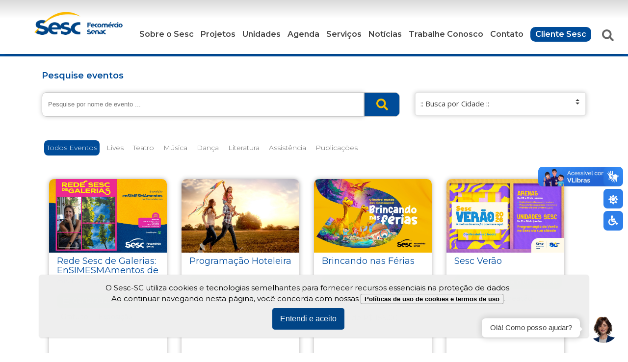

--- FILE ---
content_type: text/html; charset=UTF-8
request_url: https://www.sesc-sc.com.br/site/portal/agenda/?btnBuscaEventos=Buscar%20Eventos&buscaCategoria=&buscaCidade=&buscaDataAte=03%2F01%2F2020&buscaDataDe=05%2F09%2F2019&buscaFaixaEtaria=&buscaPalavra=Mostra%20EmCenaCatarina%20&uni=&utm_campaign=2019__acom__release_-_19_mostra_emcenacatarina_sesc_circula_por_12_cidades_em_outubro&utm_medium=email&utm_source=RD+Station
body_size: 15186
content:
<!DOCTYPE html>
<html lang="pt" dir="ltr">

<head>
  <link href="/sescsc/Manager/contentbuilder/contentbuilder.css" rel="stylesheet" type="text/css" />
  <!-- Url_amigavel=/site/portal/agenda/ -->
	<title>Sesc-SC</title>
		<meta http-equiv="Content-Type" content="text/html; charset=utf-8" />
	<meta name="description" content="" />
	<meta name="keywords" content="" />
	<meta name="copyright" content="www.dna.com.br - DNA TECNOLOGIA LTDA" />
	<meta name="robots" content="noindex, nofollow">
	<meta name="google-site-verification" content="yPtqpyoSb68fS0tZ_t9urp9TEnWpfknBniJcZh3yNXk" />
	<meta name="google-site-verification" content="MbELXeQiB6Uc2IiTbrscB35YrfukIEWcpZ1dTWT4tJE" />
	
				<meta property="og:type"          content="website" />
			<meta property="og:title"         content='Sesc-SC' />
			<meta property="og:description"   content='' />

			<meta property="og:image"  itemprop="image" content="https://www.sesc-sc.com.br/Manager/show_image.php?show_arquivo=institucional&show_campo=institucional_imagem_pq&show_chave=Institucional_id=12162" />
<meta property="og:image:width"  content="200" />
<meta property="og:image:height" content="200" />
<meta property="og:image:alt"  content="Imagem conteúdo" />
	

	<!-- mobile settings -->
	<meta name="viewport" content="width=device-width, maximum-scale=1, initial-scale=1, user-scalable=0" />

	<!-- Favicon -->
	<link rel="shortcut icon" href="/sescsc/assets/images/favicon.ico" />

	<!-- WEB FONTS -->
	<link href="https://fonts.googleapis.com/css?family=Open+Sans:300,400,700,800&amp;subset=latin,latin-ext,cyrillic,cyrillic-ext" rel="stylesheet" type="text/css" />
	<!-- <link href="https://cdn.rawgit.com/mfd/f3d96ec7f0e8f034cc22ea73b3797b59/raw/856f1dbb8d807aabceb80b6d4f94b464df461b3e/gotham.css" rel="stylesheet" type="text/css"> -->
	<link rel="preconnect" href="https://fonts.gstatic.com">
	<link href="https://fonts.googleapis.com/css2?family=Varela+Round&display=swap" rel="stylesheet">
	<link rel="stylesheet" href="/sescsc/assets/css/fonts.css">
	<link href="/sescsc/assets/css/font-awesome.css" rel="stylesheet" type="text/css" />
	<link rel="stylesheet" href="https://use.fontawesome.com/releases/v5.2.0/css/all.css">
	<link rel="stylesheet" href="https://kit-pro.fontawesome.com/releases/v5.15.3/css/pro.min.css">

	<!-- CORE CSS -->
	<link href="/sescsc/assets/plugins/bootstrap/css/bootstrap.css" rel="stylesheet" type="text/css" />
	<link href="/sescsc/assets/css/sky-forms.css" rel="stylesheet" type="text/css" />
	<link href="/sescsc/assets/css/weather-icons.min.css" rel="stylesheet" type="text/css" />
	<link href="/sescsc/assets/css/line-icons.css" rel="stylesheet" type="text/css" />
	<link href="/sescsc/assets/plugins/owl-carousel/owl.pack.css" rel="stylesheet" type="text/css" />
	<link href="/sescsc/assets/plugins/magnific-popup/magnific-popup.css" rel="stylesheet" type="text/css" />
	<link href="/sescsc/assets/css/animate.css" rel="stylesheet" type="text/css" />
	<link href="/sescsc/assets/css/flexslider.css" rel="stylesheet" type="text/css" />

	<!-- REVOLUTION SLIDER -->
	<link href="/sescsc/assets/css/revolution-slider.css" rel="stylesheet" type="text/css" />
	<link href="/sescsc/assets/css/layerslider.css" rel="stylesheet" type="text/css" />
	<link rel='stylesheet' id='flexslider-css'  href='/sescsc/assets/sliders/flexslider.css?ver=2.2.0' type='text/css' media='all' />
	<link rel='stylesheet' id='metaslider-flex-slider-css'  href='/sescsc/assets/sliders/flexslider/flexslider.css?ver=3.20.3' type='text/css' media='all' property='stylesheet' />

	<!-- THEME CSS -->
	<link href="/sescsc/Manager/assets/minimalist-blocks/content.css" rel="stylesheet" type="text/css" />
	<link href="/sescsc/assets/css/essentials.css" rel="stylesheet" type="text/css" />
	<!-- <link href="/sescsc/assets/css/layout.css" rel="stylesheet" type="text/css" /> -->
	<link href="/sescsc/assets/css/header-default.css" rel="stylesheet" type="text/css" />
	<link href="/sescsc/assets/css/footer-default.css" rel="stylesheet" type="text/css" />
	<link href="/sescsc/assets/css/color_scheme/darkblue.css" rel="stylesheet" type="text/css" id="color_scheme" />

	<!-- BLOG -->
	<link href="/sescsc/assets/css/layout-blog.css" rel="stylesheet" type="text/css" />

	<!-- SESC SC -->
	<link rel="stylesheet" href="/sescsc/css/bootstrap-grid.min.css">
	<link rel="icon" href="/sescsc/images/icons/logosesc.png" type="image/png" sizes="16x16">
	<link rel="stylesheet" href="/sescsc/css/slick-theme.css">
	<link rel="stylesheet" href="/sescsc/css/style.css?v=21062026">
	<link rel="stylesheet" href="/sescsc/css/fancybox.css">
	<link rel="stylesheet" href="/sescsc/css/sesc.css?v=325">
	<link rel="stylesheet" href="/sescsc/css/mobile.css?v=13032025">

	<!-- Flipbook StyleSheets -->
	<link href="/sescsc/assets/plugins/dflip/css/dflip.min.css" rel="stylesheet" type="text/css">

	<!-- Morenizr -->
	<script type="text/javascript" src="/sescsc/assets/plugins/modernizr.min.js"></script>
	<script type="text/javascript" src="/sescsc/assets/plugins/jquery-2.2.3.min.js"></script>
	<script type="text/javascript" src="/sescsc/assets/plugins/jquery.isotope.js"></script>
	<script type="text/javascript" src="/sescsc/JavaScript/jquery.mask.js"></script>

	<!-- Add fancyBox main JS and CSS files -->
<!--
	<script type="text/javascript" src="/sescsc/assets/plugins/FancyBox/jquery.fancybox.js?v=2.1.7"></script>
	<link rel="stylesheet" type="text/css" href="/sescsc/assets/plugins/FancyBox/jquery.fancybox.css?v=2.1.7" media="screen" />
-->

	<script>
		function abre_chat() {
			window.open('chat/login.asp', 'Chat6Window', 'width=530,height=450');
		};

		function SendForm() {
			try
			{
				var _user = document.FormLogin.usercpf.value;
				var _pwd = document.FormLogin.pwd.value;
				window.location.href = '/sescsc/usuario/Login.php?usercpf=' + _user + '&pwd=' + _pwd ;
			}
			catch(e) { }
		};

		function LogOut() {
			try {
				window.location.href = '/sescsc/usuario/Login.php?logout=s';
			}
			catch(e) { }
		}

		function Mostra_modal(mensagem) {

			$(document).ready(function() {
				document.getElementById('modal-body').innerHTML = mensagem;
				document.getElementById('modal_rodape').click();
			});
		}

		function trunca_texto(div_texto, length) {
			var texto = document.getElementById(div_texto).innerHTML;
			var texto_final = texto.substring(0, Math.min(length,texto.length));
			document.getElementById(div_texto).innerHTML = texto_final;
			if(texto.length > length) document.getElementById(div_texto).innerHTML += " ...";
		}
	</script>

	<!-- Google Tag Manager -->
	<script>(function(w,d,s,l,i){w[l]=w[l]||[];w[l].push({'gtm.start':
	new Date().getTime(),event:'gtm.js'});var f=d.getElementsByTagName(s)[0],
	j=d.createElement(s),dl=l!='dataLayer'?'&l='+l:'';j.async=true;j.src=
	'https://www.googletagmanager.com/gtm.js?id='+i+dl;f.parentNode.insertBefore(j,f);
	})(window,document,'script','dataLayer','GTM-57JP9XF');</script>
	<!-- End Google Tag Manager -->

	
	<!-- Google tag (gtag.js) incluído em 06/01/2025 -->
	<script async src="https://www.googletagmanager.com/gtag/js?id=G-63LN32C5WR"></script>
	<script>
	  window.dataLayer = window.dataLayer || [];
	  function gtag(){dataLayer.push(arguments);}
	  gtag('js', new Date());
	  gtag('config', 'G-63LN32C5WR');
	</script>

	<!-- Facebook Pixel Code -->
	<script>
		!function(f,b,e,v,n,t,s)
		{if(f.fbq)return;n=f.fbq=function(){n.callMethod?
		n.callMethod.apply(n,arguments):n.queue.push(arguments)};
		if(!f._fbq)f._fbq=n;n.push=n;n.loaded=!0;n.version='2.0';
		n.queue=[];t=b.createElement(e);t.async=!0;
		t.src=v;s=b.getElementsByTagName(e)[0];
		s.parentNode.insertBefore(t,s)}(window,document,'script',
		'https://connect.facebook.net/en_US/fbevents.js');
		fbq('init', '4597891106900142');
		fbq('track', 'PageView');
	</script>
	<noscript>
	<img height="1" width="1" src="https://www.facebook.com/tr?id=4597891106900142&ev=PageView&noscript=1"/>
	</noscript>
	<!-- End Facebook Pixel Code -->

	<script>
		//var codigo_google = '';
	</script>

	<!-- Google tag (gtag.js) -->
	<!-- <script async src="https://www.googletagmanager.com/gtag/js?id=AW-997147454"></script>
	<script>
		window.dataLayer = window.dataLayer || [];
		function gtag(){dataLayer.push(arguments);}
		gtag('js', new Date());

		gtag('config', 'AW-997147454');
	</script> -->

	<!-- Google tag (gtag.js) -->
	<!-- <script async src="https://www.googletagmanager.com/gtag/js?id=G-L2V6WDM56C"></script>
	<script>
	window.dataLayer = window.dataLayer || [];
	function gtag(){dataLayer.push(arguments);}
	gtag('js', new Date());

	gtag('config', 'G-L2V6WDM56C');
	</script> -->

	<script>

		function verificar_reserva(token) {
			var check = document.getElementsByName("radiocliente");
			var hoje = new Date();
			var data1 = new Date('2022-09-06 12:00:00');
			var data1_final = new Date('2022-09-12 23:59:59');
			var data2 = new Date('2022-09-20 12:00:00');
			var data2_final = new Date('2022-09-26 23:59:59');
			var data3 = new Date('2022-10-04 12:00:00');
			//var data3_final = new Date('2022-09-12 23:59:59');
			var clicou = '';

			//if (hoje.getTime() < data1.getTime()) alert('ok');

			if(check[0].checked == true) {
				if (hoje > data1 && hoje < data1_final) {
					//window.location = 'https://reservas.desbravador.com.br/reservas/rol1/?token=' + token + '';
					window.location = 'https://reservas.desbravador.com.br/hotel-app/hotel-sesc-cacupe';
				} else {
					modal_reserva('06/09');
				}
				clicou = 'sim';
			}

			if(check[1].checked == true) {
				if (hoje > data2 && hoje < data2_final) {
					//window.location = 'https://reservas.desbravador.com.br/reservas/rol1/?token=' + token + '';
					window.location = 'https://reservas.desbravador.com.br/hotel-app/hotel-sesc-cacupe';
				} else {
					modal_reserva('20/09');
				}
				clicou = 'sim';
			}

			if(check[2].checked == true) {
				if (hoje > data3) {
					//window.location = 'https://reservas.desbravador.com.br/reservas/rol1/?token=' + token + '';
					window.location = 'https://reservas.desbravador.com.br/hotel-app/hotel-sesc-cacupe';
				} else {
					modal_reserva('10/10');
				}
				clicou = 'sim';
			}

			/*if(clicou == '') {

				window.location = 'https://reservas.desbravador.com.br/hotel-app/hotel-sesc-cacupe';
			}*/

		}

		function modal_reserva(dia) {
			let mensagem ='A opção selecionada estará disponível a partir do dia <strong>' + dia + '</strong>';
			document.getElementById('modal-body').innerHTML = "<div class=\"embed-responsive embed-responsive-16by9\">" + mensagem + "</div>";
			document.getElementById('modal_rodape').click();
		}
	</script>
  <style type="text/css">
    section.page-title ul.breadcrumb {
      display: block;
    }

    .breadcrumb {
      font-size: 13px;
      margin: 0;
      padding: 0;
      position: relative;
      display: inline-block;
      background: none;
      -webkit-border-radius: 0;
      -moz-border-radius: 0;
      border-radius: 0;
    }

    .breadcrumb {
      padding: 5px;
      margin-bottom: 20px;
      list-style: none;
      border-radius: 4px;
    }

    .breadcrumb>li {
      display: inline-block;
      text-align: -webkit-match-parent;
    }

    .top_banner {
      margin-bottom: 10px;
    }

    .full {
      width: 100%;
    }

    .smoothscroll img {
      border-radius: 10px;
    }

    .btn-success {
      background: #579c15;
      color: #fff;
      cursor: pointer;
    }

    .margenslaterais {
      margin-right: 15px;
      margin-left: 15px;
    }

    .barra-menu {
      background: #004c99;
      line-height: 5px;
    }

    @media screen and (max-width: 992px) {

      .breadcrumb {
        margin-top: 30px;
      }
    }

    @media screen and (max-width: 768px) {

      .full,
      .half,
      .third {
        padding: 0 15px;
      }
    }

    .banner_interna {
      cursor: initial;
      margin: 0 auto;
    }
  </style>

  <!-- Google tag (gtag.js) -->
  <!-- <script async
		src="https://www.googletagmanager.com/gtag/js?id=G-ZFSE8F7NGN"></script>
		<script>
		window.dataLayer = window.dataLayer || [];
		function gtag(){dataLayer.push(arguments);}
		gtag('js', new Date());
		gtag('config', 'G-ZFSE8F7NGN');
		</script> -->

</head>

<body class="m-0 p-0 home-page" id="pagina_interna">
  <style type="text/css">
  .f-nav {
    z-index: 10;
    position: fixed;
    left: 0;
    top: 0;
    width: 100%;
    background: #eee;
  }

  @media screen and (max-width: 1024px) {
    header#main-nav #menu {
      width: 100%;
      padding: 0;
      padding-left: 10px;
      padding-right: 10px;
      box-shadow: none;
    }

    header#main-nav {
      height: 130px;
    }

    header#main-nav {
      box-shadow: none;
    }

    #main-slider {
      margin-top: 120px;
    }

    .container-fluid {
      margin-top: 10px;
    }

    .widget-container {
      margin: 0 20px 0px 0;
    }

    .cookies-container {
      bottom: 6rem;
    }
  }


  .contrast-page,
  .contrast-page * {
    background-color: #000 !important;
    background: #000 !important;
    color: #fff !important;
    border-color: #fff !important;
  }

  .sem_fundo {
    background: none !important;
  }

  .contrast-page .btn {
    border: 1px solid;
  }

  .contrast-page .slider {
    display: none;
  }

  .contrast-page .progress-bar {
    background: #fff !important;
  }

  .logo-invertido {
    background: none !important;
    background-image: url('/sescsc/images/sesc-logo-footer-mono-negativa.png') !important;
    text-indent: -2000px;
    overflow: hidden;
    background-position: center right !important;
    background-repeat: no-repeat !important;
    width: 100%;
    height: 80px;
    max-width: 230px;
    background-size: 180px !important;
    margin-right: 20px;
  }

  img.vp-pop-up {
    width: 150px !important;
  }
</style>

<script type="text/javascript">
  function mensagem_modal(mensagem) {

    $(document).ready(function() {
      document.getElementById('modal-body').innerHTML = mensagem;
      document.getElementById('modal_rodape').click();
    });
  }

  function enviabusca() {
    if (document.getElementById("form-busca").palavra.value == '') {
      mensagem_modal('Entre com uma palavra para busca');
    } else {
      document.getElementById("form-busca").submit();
    }
  }

  function enviabusca2() {
    if (document.getElementById("form-busca2").palavra.value == '') {
      mensagem_modal('Entre com uma palavra para busca');
    } else {
      document.getElementById("form-busca2").submit();
    }
  }
</script>



<!-- Libras -->
<div vw class="enabled" style="z-index: 100 !important;">
  <div vw-access-button class="active"></div>
  <div vw-plugin-wrapper>
    <div class="vw-plugin-top-wrapper"></div>
  </div>
</div>

<div style="left: initial; right: 10px; top: 50%; bottom: initial; transform: translateY(calc(-50% + 45px)); position: fixed; background-color: #2e7fea; width: 40px; height: 40px; border-radius: 8px; padding: 10px; color: #fff; font-size: 20px; z-index: 100; cursor: pointer;" onclick="auto_contraste();">
  <i class="fa fa-sun-o" alt="Ajuste de contraste"></i>
</div>

<div style="left: initial; right: 10px; top: 50%; bottom: initial; transform: translateY(calc(-50% + 90px)); position: fixed; background-color: #2e7fea; width: 40px; height: 40px; border-radius: 8px; padding: 8px 10px 10px 10px; color: #fff; font-size: 20px; z-index: 100; cursor: pointer;">
  <a href="/sesc-sc/acessibilidade" style="color:#fff;"><i class="fa fa-wheelchair" alt="Acessibilidade"></i></a>
</div>


<script src="https://vlibras.gov.br/app/vlibras-plugin.js"></script>
<script>
  new window.VLibras.Widget('https://vlibras.gov.br/app');

  function auto_contraste() {
    if (document.getElementById('pagina_interna').className == 'contrast-page') {
      document.getElementById('pagina_interna').className = '';
      document.getElementById('logo-desk').classList.remove('logo-invertido');
      document.getElementById('logo-desk').style.backgroundImage = "url('/sescsc/images/sesc-logo.png')";
      setCookie("contraste", '', 30);
    } else {
      document.getElementById('pagina_interna').className = 'contrast-page';
      document.getElementById('logo-desk').classList.add('logo-invertido');
      document.getElementById('logo-desk').style.backgroundImage = "url('/sescsc/images/sesc-logo-footer-mono-negativa.png')";
      setCookie("contraste", 'contrast-page', 30);
    }
  }

  function setCookie(cname, cvalue, exdays) {
    const d = new Date();
    d.setTime(d.getTime() + (exdays * 24 * 60 * 60 * 1000));
    let expires = "expires=" + d.toUTCString();
    document.cookie = cname + "=" + cvalue + ";" + expires + ";path=/";
  }

  function getCookie(cname) {
    let name = cname + "=";
    let decodedCookie = decodeURIComponent(document.cookie);
    let ca = decodedCookie.split(';');
    for (let i = 0; i < ca.length; i++) {
      let c = ca[i];
      while (c.charAt(0) == ' ') {
        c = c.substring(1);
      }
      if (c.indexOf(name) == 0) {
        return c.substring(name.length, c.length);
      }
    }
    return "";
  }

  function checkCookie() {
    let contraste = getCookie("contraste");
    if (contraste != "") {
      return contraste;
    } else {
      return "";
    }
  }
  $(window).on('load', function() {
    if (checkCookie() == 'contrast-page') {
      document.getElementById('pagina_interna').className = 'contrast-page';
      document.getElementById('logo-desk').classList.add('logo-invertido');
      document.getElementById('logo-desk').style.backgroundImage = "url('/sescsc/images/sesc-logo-footer-mono-negativa.png')";

    }
  })
</script>


<div class="menu_fixo">
  <!--H E A D E R - M E N U  P R I N C I P A L-->
  <header class="container-fluid m-0" id="main-nav">
    <div class="container-header rela">
      <div class="row m-0">
        <span class="open-close mob-only shut"><i class="fas fa-bars"></i></span>
        <li id="logo" style="cursor:pointer;" class="mob-only logo-site" onclick="window.location='/portal/';"><a href="/portal/"></a></li>
        <nav id="menu">
          <ul class="col-12 p-0 m-0 text-center">
            <li id="logo-desk" style="cursor:pointer;" class="desk-only logo-site" onclick="window.location='/portal/';"><a href="/portal/"></a></li>
                          <li> <a href="#">Sobre o Sesc</a> <span class="arrow mob-only"><i class="fas fa-chevron-down"></i></span>
                <ul class="sub1">
                  <li>
<a href="/sobre-o-sesc/o-sesc">O Sesc</a></li>
<li>
<a href="/sobre-o-sesc/trabalhe-conosco">Trabalhe Conosco</a></li>
<li>
<a target="_blank" href="http://transparencia.sc.sesc.com.br/transparencia">Transparência</a></li>
<li>
<a href="/sobre-o-sesc/politica-de-privacidade">Política de Privacidade</a></li>
<li>
<a href="/sobre-o-sesc/licitacoes">Licitações</a></li>
<li>
<a href="/home/balanco-social">Balanço Social</a></li>
                </ul>
              </li>
              <li> <a href="#">Projetos</a> <span class="arrow mob-only"><i class="fas fa-chevron-down"></i></span>
                <ul class="sub1">
                  <li>
<a href="/projetos-sesc/sesc-mesa-brasil">Sesc Mesa Brasil</a></li>
<li>
<a href="/projetos-sesc/unidades-moveis">Unidades Móveis</a></li>
<li>
<a href="/premio-literario">Prêmio Literário Sesc Criança</a></li>
                </ul>
              </li>
              <li> <a href="/unidades/">Unidades</a></li>
              <li> <a href="/agenda/">Agenda</a></li>
              <li> <a href="/servicos/">Serviços</a> <span class="arrow mob-only"><i class="fas fa-chevron-down"></i></span>
                <ul class="sub1">
                  <li>
<a href="/servicos-sesc/viagens-e-hoteis">Viagens e Hotéis</a></li>
<li>
<a href="/servicos/academia">Academia</a></li>
<li>
<a href="/servicos/cursos">Cursos</a></li>
<li>
<a href="/servicos-sesc/escola-sesc">Escola Sesc</a></li>
<li>
<a href="/servicos-sesc/restaurante">Restaurante</a></li>
                </ul>
              </li>
              <li> <a href="#">Notícias</a> <span class="arrow mob-only"><i class="fas fa-chevron-down"></i></span>
                <ul class="sub1">
                  <li>
                    <a href="/noticias/">Notícias</a>
                  </li>
                  <li>
                    <a href="/blog/">Blog</a>
                  </li>
                </ul>
                <!--
							<ul class="sub1">
														</ul>
							 -->
              </li>
              <!--
						<li> <a href="#">Sobre o Sesc</a>
							<span class="arrow mob-only"><i class="fas fa-chevron-down"></i></span>
							<ul class="sub1">
								<li><a href="#">Subitem 1</a><span class="arrow"><i class="fas fa-chevron-left ml-1"></i></span>
									<ul class="sub2">
										<li><a href="#">Subitem 6</a></li>
										<li><a href="#">Subitem 7</a></li>
										<li><a href="#">Subitem 8</a></li>
										<li><a href="#">Subitem 9</a></li>
									</ul>
								</li>
								<li><a href="#">Subitem 2</a></li>
								<li><a href="#">Subitem 3</a></li>
								<li><a href="#">Subitem 4</a></li>
								<li><a href="#">Subitem 5</a></li>
							</ul>
						</li>
            -->
                        <li> <a href="/sobre-o-sesc/trabalhe-conosco">Trabalhe Conosco</a></li>
            <li> <a href="/contato/">Contato</a></li>
            <!-- <li> <a class="clientemenu" href="/cliente/" class="">Cliente Sesc</a> -->
            <li> <a class="clientemenu" href="#" class="">Cliente Sesc</a> <span class="arrow mob-only"><i class="fas fa-chevron-down"></i></span>
              <ul class="sub1" style="margin-left: -200px;">
                <li>
<a href="/cliente/sou/">Sou Cliente Sesc</a></li>
<li>
<a href="/cliente/queroser">Quero ser Cliente Sesc</a></li>
<li>
<a href="https://www.sesc-sc.com.br/sesc-empresas-santa-catarina/">Sesc Empresa Santa Catarina</a></li>
<li>
<a href="/boleto">Boleto Sesc</a></li>
<li>
<a href="/app">App Sesc SC</a></li>
<li>
<a href="/amigo-nota-10/regulamento-amigo-nota-10">Amigo nota 10</a></li>
<li>
<a href="/nps">Pesquisa de Satisfação (NPS)</a></li>
              </ul>
            </li>
            <!-- <li class="white"> <a href="#">Já sou cliente</a></li> -->
            <li id="search" class="desk-only"> <span>Buscar</span>
              <form name="form-busca" id="form-busca" method="get" action="/busca/index.php">
                <input type="text" name="palavra" value="" placeholder="Digite termo para busca:"><button type="button" onclick="enviabusca();" name="button" value="Busca">Buscar</button>
              </form>
            </li>

          </ul>
          <form name="form-busca2" class="search-services sky-form mob-only" id="form-busca2" method="get" action="/busca/index.php">
            <input type="text" name="palavra" value="" placeholder="Digite termo para busca:">
            <input type="button" onclick="enviabusca2();" name="button" value="" />
          </form>
        </nav>
      </div>
      <!--
				<ul class="city-locator">

					<li><a href="#"><i class="fal fa-map-marker-alt"></i> Florianópolis</a></li>
					<li><a href="#"><i class="fal fa-map-marker-alt"></i> Joiinvile</a></li>
					<li><a href="#"><i class="fal fa-map-marker-alt"></i> Itajaí</a></li>
					<li><a href="#"><i class="fal fa-map-marker-alt"></i> Blumenau</a></li>
					<li><a href="#"><i class="fal fa-map-marker-alt"></i> Chapecó</a></li>
					<li><a href="#"><i class="fal fa-map-marker-alt"></i> Lages</a></li>
				<span><i class="fas fa-sort-down"></i></span>
				</ul>
      -->
    </div>
  </header>
  <!--a href="#" id="chat"><i class="far fa-comments-alt"></i>Fale Conosco</a-->
  <!--F I M  H E A D E R - M E N U  P R I N C I P A L-->
</div>




<a href="#" id="modal_rodape" data-toggle="modal" data-target="#myModal_rodape"></a>

<div class="modal fade margin-top100" id="myModal_rodape" tabindex="-1" role="dialog" aria-labelledby="myModalLabel" aria-hidden="true" style="display: none;">
  <div class="modal-dialog">
    <div class="modal-content">

      <div class="modal-header"><!-- modal header -->
        <button type="button" class="close" data-dismiss="modal" aria-hidden="true" style="right: unset;">×</button>
        <h4 class="modal-title" id="myModalLabel">Atenção!</h4>
      </div><!-- /modal header -->

      <!-- modal body -->
      <div class="modal-body" id="modal-body">
        <span id="rodape_mensagem"></span>
      </div>
      <!-- /modal body -->

      <div class="modal-footer"><!-- modal footer -->
        <button class="btn btn-default" data-dismiss="modal">Fechar</button> <!-- <button class="btn btn-primary">Save changes</button> -->
      </div><!-- /modal footer -->

    </div>
  </div>
</div>


<script>
  function somente_numero(campo) {
    var digits = "0123456789";
    var campo_temp;
    for (var i = 0; i < campo.value.length; i++) {
      campo_temp = campo.value.substring(i, i + 1);
      if (digits.indexOf(campo_temp) == -1) {
        campo.value = campo.value.substring(0, i);
      }
    }
  }

  function numeros() {
    var number1 = 0;
    var number2 = 9;
    var randomnum = (parseInt(number2) - parseInt(number1)) + 1;
    var rand1 = Math.floor(Math.random() * randomnum); // + parseInt(number1);
    var rand2 = Math.floor(Math.random() * randomnum); // + parseInt(number2);
    $(".rand1").html(rand1);
    $(".rand2").html(rand2);
  }

  $(document).ready(function() {
    $(".refresh").click(function() {
      numeros();

    });

    $("#entrar").click(function() {

      erros = '';
      if (document.getElementById('matricula').value == '') {
        erros = 'Entre com seu CPF ou Matrícula\n';
      }
      var total = parseInt($('.rand1').html()) + parseInt($('.rand2').html());
      var total1 = $('#total').val();
      if (total != total1) {
        erros = erros + 'Realize a soma numérica e clique em Baixar Boleto novamente!\n';
      }

      if (erros != '') {
        alert(erros);
        numeros();
        return false;
      } else {
        validaFormLogin();
      }

    });
    numeros();
  });

  function verifca_soma() {

    var total = parseInt($('.rand1').html()) + parseInt($('.rand2').html());
    var total1 = $('#total').val();
    if (total == total1) {
      $('#total').css('border-color', 'green');
    } else {
      $('#total').css('border-color', 'red');
    }

  }
</script>

<a href="#" id="modal_boleto" data-toggle="modal" data-target="#myModal_boleto"></a>

<div class="modal fade margin-top100" id="myModal_boleto" tabindex="-1" role="dialog" aria-labelledby="myModalLabel" aria-hidden="true" style="display: none;">
  <div class="modal-dialog">
    <div class="modal-content">

      <div class="modal-header"><!-- modal header -->
        <button type="button" class="close" data-dismiss="modal" aria-hidden="true" style="right: unset;">×</button>
        <h4 class="modal-title" id="myModalLabel">Central Web - 0800 645 5454</h4>
      </div><!-- /modal header -->

      <!-- modal body -->
      <div class="modal-body" id="modal-body">
        <form action="https://boletoonline.sesc-sc.com.br/BoletoOnline/login" target="boleto" class="sky-form">
          <input type="hidden" name="TIPO" value="NADA" />
          <h3>Para baixar o boleto entre com seu</h3>
          <p><label class="radio"><input type="radio" value="CPF" class="combo" name="selected" checked onclick="document.getElementById('matricula').placeholder = 'Digite seu CPF: ex. 01201234567';"><i></i>CPF</label><label class="radio"><input type="radio" value="Matricula" class="combo" name="selected" onclick="document.getElementById('matricula').placeholder = 'Digite sua matricula: ex. 01201234567';"><i></i>Matrícula</label></p>
          <p>
            <label class="input">
              <input type="text" name="CAMPO_MATRICULA" class="form-control" id="matricula"
                title="Por favor, informe o seu CPF, ou o número abaixo do código de barras do Cartão Cliente Sesc."
                onKeyUp="somente_numero(this);" onblur="somente_numero(this);" tabindex="2" maxlength="11" size="12"
                placeholder="Digite seu CPF ex. 01201234567" value="" />
            </label>
          </p>
          <p style="text-align: right;">Calcule a soma:</p>

          <div class="row">
            <div class="col-md-3">
              &nbsp;
            </div>
            <div class="col-md-7">
              <h3 style="float:right; margin: 5px;"><i class="refresh fa fa-refresh" style="margin-right:30px; cursor: pointer;"></i><span class="rand1"></span> + <span class="rand2"></span> =</h3>
            </div>
            <div class="col-md-2">
              <label class="input"><input type="number" class="form-control" id="total" autocomplete="off" style="border-color: red;" onkeyup="verifca_soma();" /></label>
            </div>
          </div>
          <div class="margin-bottom80 margin-top20">
            <button id="entrar" type="submit" class="primary-button">Baixar Boleto</button>
          </div>
        </form>

      </div>
      <!-- /modal body -->

      <div class="modal-footer"><!-- modal footer -->
        <button class="btn btn-default" data-dismiss="modal">Fechar</button> <!-- <button class="btn btn-primary">Save changes</button> -->
      </div><!-- /modal footer -->

    </div>
  </div>
</div>  <script type="text/javascript">
    window.location.href = window.location.origin + '/agenda/';
  </script>
  <script type="text/javascript">
    window.location.href = window.location.origin + '/portal';
  </script>
  <!-- <a href="#lic_12765" id="link_licit" style="display:none;"></a> -->
  
  <!--S L I D E R   P R I N C I P A L-->
  <p class="barra-menu">&nbsp;</p>  <!--F I M  S L I D E R   P R I N C I P A L-->


  <div id="corpo_pagina">
    <!-- PAGE TOP -->
    <section class="page-title" style="margin-bottom: 40px;">
      <div class="container">
        <header>
          <ul class="breadcrumb">
            <!-- breadcrumb -->
                      </ul><!-- /breadcrumb -->
        </header>

              </div>
    </section>
    <!-- /PAGE TOP style="margin-right: 15px; margin-left: 15px;"-->

    <section class="margenslaterais">

      <!-- -1- | 0 |  -->              <script type="text/javascript">
                window.location.href = window.location.origin + '/portal/';
              </script>
      Página não encontrada!<!-- Seções permitidas =  -->    </section>
  </div>

  <section class="assine banner-bottom margin-top80">
    <img src="/sescsc/images/bg_foote-2.svg" alt="">
    <div class="container pt-3 pb-5 mb-5 white">
      
    <div class="row">
        <style>
            .assine #form_informativo input {
                border: transparent;
            }

			@media screen and (max-width: 884px) {
				.assine {
					background-position: center;
					background-size: cover;
				}
			}
        </style>
        <div class="col-lg-3">
            &nbsp;
        </div>
        <div class="col-lg-6">
            <h2 class="white mt-0 mb-0">Quer receber nossas novidades?</h2>
            <p>Assine a nossa newsletter semanal e receba notícias do Sesc no seu e-mail!</p>

            
            <form id="form_informativo" class="sky-form" method="post" onsubmit="return newsCheckRecaptcha();" style="padding: 0 80px 0 0;">
                <label for="" style="color:#fff;">Nome</label>
                <input required type="text" name="nome_news" value="">
                <label for="" style="color:#fff;">Email</label>
                <input required type="email" name="email_news" value="">
                                <input id="resultado" type="hidden" name="resultado" value="7">
                <label class="checkbox " style="color: #fff;">
                <input type="checkbox" name="concordo" id="concordo">
                    <i style="border-radius: 5px; background-color: rgb(219 226 230 / 58%); border: transparent;"></i>
                    Concordo com os
                    <a href="/sescsc/sobre-o-sesc/politica-de-privacidade" targe="_blank" style="color:#fff;">
                        <strong>termos de privacidade</strong>
                    </a>
                </label>
                <div class="row margin-top20">
                    <div class="col-md-2 p-0">
                        <label class="label" style="float:right; margin-top:10px; color:#fff; font-size: 24px; text-align:right;"><strong>4 + 3&nbsp;</strong>=</label>
                    </div>
                    <div class="col-md-3">
                        <label class="input">
                            <input required id="resposta" name="resposta" type="number" style="border-radius: 10px; border: transparent; background-color: #ffffff87; color:#000;">
                        </label>
                    </div>
                    <div class="col-md-7">
                        <button type="submit" name="button" class="primary-button" style="margin-top:0; float: right; background-color: #eebf41; color: #1b4d94; font-weight: bold;">Receber Informativo</button>
                    </div>
            </form>
        </div>
        <div class="col-lg-3">
            &nbsp;
        </div>
    </div>

    <script>
        var newsCheckRecaptcha = function () {
            erros = "";
            if (!document.getElementById("concordo").checked) {
                erros += 'Você deve concordar com os termos de privacidade<br>';
            }
            if (document.getElementById("resultado").value != document.getElementById("resposta").value) {
                erros += 'Resultado <strong>errado</strong>';
            }
            if(erros != '') {
                Mostra_modal(erros);
                return false;
            } else {
                $('#form_informativo').submit();
            }
        };
    </script>


        </div>
  </section>

  <script>
    $('ul.menu-lateral li span.arrow').click(function() {
      console.log('clicou no Lateral ');
      $(this).siblings('ul').slideToggle(300);
      $(this).children('.arrow i').toggleClass('fa-chevron-down fa-chevron-up');
    })

    var titulo_limit = 80;
    var descricao_limit = 120;

    $('.noticia-titulo').each(function() {
      var html = $(this).html();
      if (html.length > titulo_limit) $(this).html(html.substring(0, titulo_limit) + ' ...');
    });

    $('.noticia-descricao').each(function() {
      var html = $(this).html();
      if (html.length > descricao_limit) $(this).html(html.substring(0, descricao_limit) + ' ...');
    });
  </script>
  
<!-- MODAL -->
<style type="text/css">
  .nav-link {
    padding: 30px 10px 0px 10px;
  }

  .socials {
    font-size: 32px;
    padding: 20px 10px 0px 10px;
  }
</style>

<!-- CHATBOX - CSS -->
<style>
  footer {
    padding-top: 80px;
  }

  .trabalhe-conosco {
    border-right: 1px solid #FFF;
  }

  .perguntas-frequentes {
    border-left: 1px solid #FFF;
  }

  .close-bela {
    position: fixed;
    right: 25px;
    bottom: 195px;
    /*float: right;*/
    margin-left: 15px;
    cursor: pointer;
    color: #FBB900;
    font-size: 20px;
    z-index: 99999;
  }

  .close-bela:hover {
    opacity: 0.9;
  }

  #chat-circle {
    position: fixed;
    bottom: 50px;
    right: 0px;
    /*50px;*/
    /*background: #004B8D;*/
    width: 300px;
    /*80px;*/
    height: 147px;
    /*80px;*/
    /*border-radius: 50%;*/
    color: white;
    cursor: pointer;
    /*box-shadow: 0px 3px 16px 0px rgba(0, 0, 0, 0.6), 0 3px 1px -2px rgba(0, 0, 0, 0.2), 0 1px 5px 0 rgba(0, 0, 0, 0.12);*/
    z-index: 99999;
  }

  #chat-circle img {
    width: 270px;
    /*70px;*/
    height: 157px;
    /*70px;*/
    bottom: 50px;
    /*58px;*/
    right: 30px;
    /*55px;*/
    position: fixed;
  }

  .btn#my-btn {
    background: white;
    padding-top: 13px;
    padding-bottom: 12px;
    border-radius: 45px;
    padding-right: 40px;
    padding-left: 40px;
    color: #5865C3;
  }

  #chat-overlay {
    background: rgba(255, 255, 255, 0.1);
    position: absolute;
    top: 0;
    left: 0;
    width: 100%;
    height: 100%;
    border-radius: 50%;
    display: none;
  }

  .chat-box {
    display: none;
    background: #F4F7FA;
    /*#efefef;*/
    position: fixed;
    right: 30px;
    bottom: 0px;
    /*50px;*/
    width: 1200px;
    /*500px;*/
    /*350px;*/
    max-width: 85vw;
    max-height: 100vh;
    border-radius: 5px;
    /*   box-shadow: 0px 5px 35px 9px #464a92; */
    box-shadow: 0px 5px 35px 9px #ccc;
    z-index: 99999;
  }

  .chat-box-toggle {
    float: right;
    margin-right: 5px;
    /*15px;*/
    cursor: pointer;
  }

  .chat-box-header {
    /*background: #5A5EB9;*/
    /*height:70px;*/
    height: 25px;
    border-top-left-radius: 5px;
    border-top-right-radius: 5px;
    /*color:white;*/
    color: #004B8D;
    text-align: center;
    font-size: 20px;
    /*padding-top:17px;*/
  }

  .chat-box-body {
    position: relative;
    /*height: 650px;*/
    /*370px;*/
    height: auto;
    /*border:1px solid #ccc;*/
    overflow: hidden;
  }

  .chat-box-body:after {
    content: "";
    background-color: #FFF;
    opacity: 0.1;
    top: 0;
    left: 0;
    bottom: 0;
    right: 0;
    height: 100%;
    position: absolute;
    z-index: -1;
  }

  .chat-logs {
    /*padding:15px;*/
    height: 700px;
    /*370px;*/
    /*overflow-y:scroll;*/
  }

  .chat-logs::-webkit-scrollbar-track {
    -webkit-box-shadow: inset 0 0 6px rgba(0, 0, 0, 0.3);
    background-color: #F5F5F5;
  }

  .chat-logs::-webkit-scrollbar {
    width: 5px;
    background-color: #F5F5F5;
  }

  .chat-logs::-webkit-scrollbar-thumb {
    background-color: #004B8D;
    /*#5A5EB9;*/
  }


  #bela_mobile {
    display: none;
  }

  .mobile-only {
    display: none !important;
  }

  @media only screen and (min-width: 500px) {

    .desk-mostra {
      display: block !important;
    }

  }

  @media only screen and (max-width: 500px) {

    .mobile-only {
      display: block !important;
    }

    .perguntas-frequentes {
      float: left;
    }

    #chat-circle {
      position: relative;
      top: 40px;
      left: 80%;
      width: 80px;
      height: 80px;
      border-radius: 50%;
      color: white;
      cursor: pointer;
      z-index: 99999;
    }

    #chat-circle img {
      width: 80px;
      height: 80px;
      position: absolute;
    }

    .close-bela {
      position: absolute;
      font-size: 15px;
      bottom: 140px;
    }

    .chat-box {
      max-width: 95vw;
    }

    #bela_pc {
      display: none;
    }

    #bela_mobile {
      display: block;
    }

    .chat-logs {
      height: 80vh;
      /*40vh;*/
      overflow-y: scroll;

    }
  }
</style>
<!-- /CHATBOX - CSS -->



<!--F O O T E R -->
<footer class="container-fluid less5">
  <div class="container p-0">

    <div class="row margin-bottom30">

      <div class="col-lg-4 col-md-4 col-sm-10">&nbsp;</div>
      <div id="logo-sesc-cnc-senac" class="col-lg-4 col-md-4 col-sm-10 text-center">
        <img src="/sescsc/images/sesc-logo-footer-mono-negativa.png" alt="Logo SESC" style="width: 262px;">
      </div>
      <div class="col-lg-4 col-md-4 col-sm-10">&nbsp;</div>
    </div>

    <div class="row margin-bottom20">
      <div id="social-media-section" class="col-lg-4 col-md-4 col-sm-10 text-center">
        <a target="_blank" rel="noopener" href="http://www.facebook.com/SescSC/" class="socials"><i class="fab fa-facebook"></i></a>
        <a target="_blank" rel="noopener" href="http://instagram.com/sesc_sc" class="socials"><i class="fab fa-instagram"></i></a>
        <a target="_blank" rel="noopener" href="https://www.linkedin.com/company/sesc-sc/" class="socials"><i class="fab fa-linkedin-square"></i></a>
        <!-- <a target="_blank" rel="noopener" href="#" class="socials"><i class="fab fa-twitter"></i></a> -->
        <a target="_blank" rel="noopener" href="http://www.youtube.com/sescsantacatarina" class="socials"><i class="fab fa-youtube"></i></a>
        <a target="_blank" rel="noopener" href="https://www.tiktok.com/@sesc_sc" class="socials" style="font-size: 28px;"><i class="fab fa-tiktok"></i></a>
      </div>
      <div class="col-lg-4 col-md-4 col-sm-10">&nbsp;</div>
      <div class="col-lg-4 col-md-4 col-sm-10">
        <div class="col-lg-6 col-md-6 col-sm-10 text-center">
          <a href="https://apps.apple.com/br/app/sesc-sc/id1429079557" target="_blank">
            <img src="/sescsc/assets/images/app-store-button.png" alt="Botão App Store" style="width: 142px;">
          </a>
        </div>

        <div class="col-lg-6 col-md-6 col-sm-10 text-center">
          <a href="https://play.google.com/store/apps/details?id=com.pisdc_mb" target="_blank">
            <img src="/sescsc/assets/images/google-play-button.png" alt="Botão Google Play" style="width: 142px;">
          </a>
        </div>
      </div>
    </div>

    <div class="row margin-top50 margin-bottom50">

      <div class="col-lg-6 col-md-6 text-center trabalhe-conosco">
        <a title="Trabalhe Conosco" href="/sobre-o-sesc/trabalhe-conosco"><strong>Trabalhe Conosco</strong></a>
      </div>

      <div class="col-lg-6 col-md-6 text-center">
        <a title="Privacidade e dados" href="/sobre-o-sesc/politica-de-privacidade"><strong>Privacidade e dados</strong></a>
      </div>

      <!-- <div class="col-lg-4 col-md-4 text-center perguntas-frequentes">
				<a title="Perguntas Frequentes" href="/home/perguntas-frequentes"><strong>Perguntas Frequentes</strong></a>
			</div> -->

    </div>

    <div class="row">
      <div class="margin-bottom40 desk-only" style="background-image: url(https://www.sesc.com.br/wp-content/themes/sesc/inc/assets/img/arco_f.svg); width: 100%; height: 45px; background-repeat: no-repeat;">
      </div>
      <span class="dark mobile-only" style="width: 100%; background: none; padding: 30px;"><strong>Veja o mapa do site</strong> <i class="fas fa-angle-down"></i></span>
      <div class="open-close desk-mostra" style="width: 100%; border: none; padding: 20px;">

        <ul class="row p-0 m-0">
          <li class="col-md-2">Cliente Sesc
            <ul class="m-0">
              <li> <a href="/cliente/sou/">Credencial Sesc</a> </li>
              <li> <a href="/app/">App Sesc-SC</a> </li>
              <!-- <li> <a href="/home/cartao-sesc-mais-vantagens">Cartão Sesc Mais vantagens</a> </li> -->
              <!-- <li> <a href="javascript:;" onclick="document.getElementById('modal_boleto').click();">Boleto Online</a> </li> -->
              <li> <a href="/boleto">Boleto Online</a> </li>
              <!-- <li> <a target="_blank" href="https://www.sesc-sc.com.br/loja/portal/default.php">Loja Sesc</a> </li> -->
              <li><a href="/institucional/ingressos">Política de meia-entrada </a> </li>
              <li> <a href="/amigo-nota-10/regulamento-amigo-nota-10">Amigo Nota 10</a> </li>
              <li> <a href="/sesc-empresas-santa-catarina">Sesc para sua Empresa</a> </li>
            </ul>
          </li>
          <li class="col-md-2">Informações
            <ul class="m-0">
              <li><a href="/agenda/">Agenda</a></li>
              <li><a href="/noticias/">Notícias</a></li>
              <li><a href="/sesc-sc/sala-de-imprensa">Sala de Imprensa</a></li>
              <li><a href="/home/balanco-social">Balanços Sociais</a></li>
              <!-- <li><a href="/sesc-sc/publicacoes">Publicações Oficiais</a></li> -->
              <li><a href="/sobre-o-sesc/licitacoes" target="_blank">Licitações</a></li>
              <!-- <li><a href="https://adm.sesc-sc.com.br/editais" target="_blank">Licitações</a></li> -->
              <li><a href="http://transparencia.sc.sesc.com.br/v1/transparencia" target="_blank">Transparência</a></li>
              <li><a href="/sobre-o-sesc/trabalhe-conosco">Trabalhe Conosco</a></li>
              <li><a href="/integridade">Programa de Integridade</a></li>
            </ul>
          </li>
          <li class="col-md-2">Institucional
            <ul class="m-0">
              <li><a href="https://www.sesc.com.br/encontre-uma-unidade/">O Sesc pelo Brasil</a></li>
              <li><a href="/home/objetivos-do-desenvolvimento-sustentavel">Objetivos de Desenvolvimento Sustentável</a></li>
              <li><a href="/home/programa-de-comprometimento-e-gratuidade">Programa de Comprometimento de Gratuidade</a></li>
              <!-- <li><a href="#">Cidadania</a></li> -->
              <li><a target="_blank" href="http://www.sc.senac.br/">Senac</a></li>
              <li><a target="_blank" href="http://www.fecomercio-sc.com.br/">Sistema Fecomércio</a></li>
            </ul>
          </li>
          <li class="col-md-2">Museu de Florianópolis
            <ul class="m-0">
              <li> <a target="_blank" href="/museudeflorianopolis/sobre/o-museu-de-florianopolis">O Museu </a> </li>
              <li> <a target="_blank" href="/museudeflorianopolis/portal/horario-de-visitacao">Política de meia-entrada</a> </li>
              <li> <a target="_blank" href="/museudeflorianopolis/portal/horario-de-visitacao">Horário de Atendimento</a> </li>
              <li> <a target="_blank" href="https://ingressos.sesc-sc.com.br">Ingressos on-line</a> </li>
              <li> <a target="_blank" href="/museudeflorianopolis/museu-de-florianopolis/programacao-cultural">Programação Cultural</a> </li>
              <li> <a target="_blank" href="/museudeflorianopolis/visite/visita-em-grupos">Visita em Grupos</a> </li>
              <li> <a target="_blank" href="/museudeflorianopolis/visite/cafe-do-museu">Café do Museu</a> </li>
              <li> <a target="_blank" href="https://www.instagram.com/museudeflorianopolis/">Instagram Museu</a> </li>
            </ul>
          </li>
          <li class="col-md-2"><strong>Relacionamento com o Cliente</strong>
            <ul class="m-0">
              <li> <a target="_blank" href="http://transparencia.sc.sesc.com.br/e-ouv">Ouvidoria</a></li>
              <li> <a href="/contato/">Contato</a></li>
              <li> <a href="/contato/">Horário de Atendimento</a></li>
              <li> <a href="/unidades/">Endereços e telefones unidades do Sesc-SC</a></li>
              <li> <a href="/blog/">Blog Sesc</a></li>
            </ul>
          </li>
          <li class="col-md-2">Turismo
            <ul class=" m-0">
              <li><a href="/hotelsescblumenau/">Hotel Sesc Blumenau</a></li>
              <li><a href="/hotelsesccacupe/">Hotel Sesc Cacupé em Florianópolis</a></li>
              <li><a href="/pousadarural/">Pousada Rural Sesc Lages</a></li>
              <li><a target="_blank" href="https://viagens.sesc-sc.com.br/">Sesc Viagens</a></li>
              <li><a target="_blank" href="https://www.instagram.com/sesc_sc.viagens/">Instagram Sesc Viagens</a></li>
            </ul>
          </li>
        </ul>
      </div>
    </div>

    <!-- CHATBOX - BELA -->
          <div class="close-bela" style="display:none;" title="Fechar"><i class="fa fa-times-circle"></i></div>
      <div id="chat-circle" style="display:none;" class="btn btn-raised">
        <div id="chat-overlay">
        </div>
        <!--<img src="/blog/assets/images/Bela_chat.jpg" alt="avatar Bela" class="rounded">-->
        <img id="bela_pc" src="/sescsc/assets/images/Bela_chat.png" alt="avatar Bela">
        <img id="bela_mobile" src="/sescsc/assets/images/Bela-mobile.png" alt="avatar Bela">
      </div>
        <!-- /CHATBOX - BELA -->
  </div>
</footer>

<div class="container-fluid credito">
  Sesc-SC • Todos direitos reservados © Sesc-SC
  <span class="desk-only">
    • Acessibilidade (shift+alt+y)
  </span>
</div>



<script src="/sescsc/assets/plugins/dflip/js/dflip.js" type="text/javascript"></script>

<!-- JAVASCRIPT FILES -->
<script type="text/javascript" src="/sescsc/assets/plugins/masonry.js"></script>

<script type="text/javascript" src="/sescsc/assets/plugins/bootstrap/js/bootstrap.min.js"></script>
<script type="text/javascript" src="/sescsc/assets/plugins/magnific-popup/jquery.magnific-popup.min.js"></script>
<script type="text/javascript" src="/sescsc/assets/plugins/owl-carousel/owl.carousel.min.js"></script>
<script type="text/javascript" src="/sescsc/assets/plugins/knob/js/jquery.knob.js"></script>
<script type="text/javascript" src="/sescsc/assets/plugins/flexslider/jquery.flexslider-min.js"></script>


<script src="/sescsc/JavaScript/generic.js" type="text/JavaScript"></script>
<script src="/sescsc/JavaScript/funcoes.js" type="text/JavaScript"></script>
<script src="/sescsc/Manager/crop/dist/jquery.cropit.js"></script>
<script type="text/javascript" src="/sescsc/assets/js/scripts.js"></script>

<!-- JAVASCRIPT FILES SESC SC -->
<!-- <script type="text/javascript" src="https://code.jquery.com/jquery-latest.min.js"></script> -->
<script src="/sescsc/scripts/slick.js"></script>
<script src="/sescsc/scripts/fancybox.js"></script>
<script src="/sescsc/scripts/master.js?v=38"></script>


<!-- Google Analytics -->
<!-- <script async src="https://www.googletagmanager.com/gtag/js?id=G-M5HV47PDQR"></script>
<script>
	window.dataLayer = window.dataLayer || [];
	function gtag(){dataLayer.push(arguments);}
	gtag('js', new Date());

	gtag('config', 'G-M5HV47PDQR');
</script> -->


<script>
  $(document).ready(function() {
    var originalSize = $('div').css('font-size');
    var count_click_plus = 0;
    var count_click_minus = 2;

    // reset
    $(".resetMe").click(function() {
      $('div').css('font-size', originalSize);
      count_click_plus = 0;
      count_click_minus = 2;
    });

    // Increase Font Size
    $(".increase").click(function() {
      if (count_click_plus < 2) {
        var currentSize = $('div').css('font-size');
        var currentSize = parseFloat(currentSize) * 1.2;
        $('div').css('font-size', currentSize);
        count_click_plus++;
        return false;
      }
    });

    // Decrease Font Size
    $(".decrease").click(function() {
      if (count_click_minus > 0) {
        var currentFontSize = $('div').css('font-size');
        var currentSize = $('div').css('font-size');
        var currentSize = parseFloat(currentSize) * 0.8;
        $('div').css('font-size', currentSize);
        count_click_minus--;
        return false;
      }
    });
  });

  // Alto contraste
  $('.alto-contraste').click(function() {
    if ($('*').hasClass('alto_cont')) {
      $('*').removeClass('alto_cont');
    } else {
      $('*').addClass('alto_cont');
    }
  });

  /*Jquery - Menu lateral*/
  $(".sublinks").hide();
  $(".menu_link").click(function() { //$(".menu_link").mouseover(function () {

    $header = $(this);
    //getting the next element
    $content = $header.next();
    //open up the content needed - toggle the slide- if visible, slide up, if not slidedown.
    $content.slideToggle(600);

  });


  function atualiza_mouseover(elemento) {
    $(elemento).css("border", "2px");
    $(elemento).css("border-style", "solid");
    $(elemento).css("border-color", "#e08569");
    //$(elemento).addClass("glyphicon glyphicon-cog");
    //$(elemento).prepend('<div class="menu_edit glyphicon glyphicon-cog" style="float:left; position: absolute; background: #e08569;"></div>');
  };

  function atualiza_mouseout(elemento) {
    $(elemento).css("border", "none");
    //$(elemento).removeClass("glyphicon glyphicon-cog");
    //$(".menu_edit").empty();
  };


  jQuery("document").ready(function($) {

    var nav = $('.menu_fixo');

    $(window).scroll(function() {
      if ($(this).scrollTop() > 0) {
        nav.addClass("f-nav");
      } else {
        nav.removeClass("f-nav");
      }
    });

  });
</script>

<!-- Política de Cookies -->

<style>
  .cookies-p {
    margin: 0px;
    text-align: center;
  }

  .cookies-container {
    color: #000000;
    opacity: 2;
    position: fixed;
    width: 100%;
    bottom: 2rem;
    z-index: 1000;
    text-align: center !important;
  }

  .cookies-content {
    text-align: center !important;
    box-shadow: 0 1px 3px rgba(0, 0, 0, 0.15);
    background: #eee;
    width: 100%;
    max-width: 1120px;
    border-radius: 5px;
    padding: 1rem;
    margin: 0 auto;
    display: grid;
    grid-template-columns: 1fr auto;
    gap: 0.5rem;
    opacity: 0.2;
    transform: translateY(1rem);
    animation: slideUp 0.5s forwards;
  }

  .cookie-politics {
    text-decoration: none;
    cursor: pointer;
  }

  .cookie-politics:hover {
    text-decoration: underline;
  }

  @keyframes slideUp {
    to {
      transform: initial;
      opacity: initial;
    }
  }

  .cookies-pref label {
    margin-right: 1rem;
  }

  .cookies-save {
    grid-column: 1;
    grid-row: 2;
    margin: 0 auto !important;
    text-align: center !important;
    max-width: 200px;
    background: #004587;
    color: white;
    cursor: pointer;
    border: none;
    border-radius: 5px;
    padding: 0.8rem 1rem;
    font-size: 1rem;
  }

  /* .cookies-reject {
		grid-column: 2;
		grid-row: 2;
		background: #00445e;
		color: white;
		cursor: pointer;
		border: none;
		border-radius: 5px;
		padding: 1.2rem 1rem;
		font-size: 2rem;
	} */

  @media (max-width: 500px) {
    .cookies-content {
      grid-template-columns: 1fr;
    }

    .cookies-save {
      grid-column: 1;
      grid-row: 1;
    }

    .cookies-reject {
      grid-column: 1;
      grid-row: 2;
    }
  }

  * {
    box-sizing: border-box;
  }

  .popup-wrapper {
    background: rgba(0, 0, 0, .5);
    position: fixed;
    top: 0;
    left: 0;
    width: 100%;
    height: 100%;
    display: none;
  }

  .popup {
    width: 100%;
    max-width: 720px;
    margin: 10% auto;
    padding: 20px;
    background: white;
    position: relative;
    border-radius: 10px;
    overflow-y: auto;
    height: 500px;
  }

  .popup-link {
    color: white;
    cursor: pointer;
    padding: 6px 10px;
    text-decoration: none;
    background: #00445e;
  }

  .popup-close {
    position: absolute;
    top: 5px;
    right: 10px;
    cursor: pointer;
    border: solid 1px #00445e;
    background: #00445e;
    border-radius: 100px;
    color: white;
    padding: 5px 10px 5px 10px;
  }

  @media (max-width: 500px) {
    .cookies-content {
      grid-template-columns: 1fr;
    }

    .cookies-save {
      grid-column: 1;
      grid-row: 3;
    }

    .cookies-continue {
      grid-column: 1;
      grid-row: 4;
    }
  }

  .hide {
    display: none;
  }

  @media screen and (max-width: 1024px) {
    .cookies-container {
      bottom: 6rem;
    }
  }
</style>



<div class="cookies-container">
  <div class="cookies-content">
    <p class="cookies-p">
      O Sesc-SC utiliza cookies e tecnologias semelhantes para fornecer recursos essenciais na proteção de dados.<br>
      Ao continuar navegando nesta página, você concorda com nossas <button type="button" class="cookie-politics" onclick="window.location.href='/sobre-o-sesc/politica-de-privacidade';"><strong>Políticas de uso de cookies e termos de uso</strong></button>.
    </p>
    <div class="cookies-pref">
      <label><input class="hide" type="checkbox" checked data-function="aceito"></label>
    </div>
    <button class="cookies-save">Entendi e aceito</button>
  </div>
</div>

<script>
  // const button = document.querySelector('.cookie-politics');
  // const popup = document.querySelector('.popup-wrapper');
  // const closeButton = document.querySelector('.popup-close');

  // button.addEventListener('click', () => {
  // 	popup.style.display = 'block';
  // });

  // closeButton.addEventListener('click', () =>{
  // 	popup.style.display = 'none';
  // });

  // popup.addEventListener('click', event => {
  // 	const classNameOfClickedElement = event.target.classList[0];
  // 	if(classNameOfClickedElement === 'popup-close' || classNameOfClickedElement === 'popup-link' || classNameOfClickedElement === 'popup-wrapper'){
  // 		popup.style.display = 'none';
  // 	}
  // });
</script>

<script>
  function cookies(functions) {
    const container = document.querySelector('.cookies-container');
    const save = document.querySelector('.cookies-save');
    //const reject = document.querySelector('.cookies-reject');
    if (!container || !save) return null;

    const localPref = JSON.parse(window.localStorage.getItem('cookies-pref'));
    if (localPref) activateFunctions(localPref);

    function getFormPref() {
      return [...document.querySelectorAll('[data-function]')]
        .filter((el) => el.checked)
        .map((el) => el.getAttribute('data-function'));
    }

    function activateFunctions(pref) {
      pref.forEach((f) => functions[f]());
      container.style.display = 'none';
      window.localStorage.setItem('cookies-pref', JSON.stringify(pref));
    }

    function handleSave() {
      const pref = getFormPref();
      activateFunctions(pref);
    }

    save.addEventListener('click', handleSave);
  }

  function aceito() {
    console.log('Função de aceitar');
  }

  cookies({
    aceito,
  });
</script>

  <script async="" defer="" src="https://webchat.tatodesk.com/webchat-inject.js?app=7b4c32c2-31ba-428b-a474-7b4879c8f87f"></script>


<script>
  let dynamicFormNode = null;


  let hasDF_submitButton = (jQuery('[data-dynamic-button="submit"]').length === 1);
  let hasDF_fieldNode = (jQuery('[data-dynamic-node]').length >= 1);
  if (hasDF_submitButton === true && hasDF_fieldNode === true) {
    let pageMainNode = jQuery('[data-dynamic-node]').first().closest('.margenslaterais')[0];
    let pageContentNode = pageMainNode.firstElementChild;

    dynamicFormNode = document.createElement('form');
    dynamicFormNode.id = "dynamicForm";
    dynamicFormNode.method = "POST";
    dynamicFormNode.action = "";

    dynamicFormInputOrigin = document.createElement('input');
    dynamicFormInputOrigin.type = "hidden";
    dynamicFormInputOrigin.name = "dynamicFormOrigin";
    dynamicFormInputOrigin.value = window.location.pathname;
    dynamicFormNode.appendChild(dynamicFormInputOrigin);

    dynamicFormInputMap = document.createElement('input');
    dynamicFormInputMap.type = "hidden";
    dynamicFormInputMap.name = "dynamicFormMap";
    let fieldMap = {};
    jQuery('[data-dynamic-field]').each((i, e) => {
      let name = jQuery(e).attr('name');
      let fieldName = jQuery(e).attr('data-dynamic-field-name');

      if (fieldMap[name] === undefined) {
        fieldMap[name] = ((fieldName === '') ? name : fieldName);
      }
    });
    dynamicFormInputMap.value = JSON.stringify(fieldMap);
    dynamicFormNode.appendChild(dynamicFormInputMap);


    dynamicFormNode.appendChild(pageContentNode);
    pageMainNode.appendChild(dynamicFormNode);
  };
</script>


<!--<script>
		$(document).ready(function(){
			document.getElementById('link_licit').click();
			document.getElementById('lic_12747').click();
		});
	</script>-->






<script type="text/javascript" async src="https://d335luupugsy2.cloudfront.net/js/loader-scripts/faabbc76-1556-48d2-9fb8-5439924408f4-loader.js"></script>
<!-- v2.9.104 -->

  </body>

</html>

--- FILE ---
content_type: text/html; charset=UTF-8
request_url: https://www.sesc-sc.com.br/agenda/
body_size: 18960
content:
<!DOCTYPE html>
<html lang="pt" dir="ltr">

<head>
  <!-- Url_amigavel=/agenda/ -->
	<title>Sesc-SC - Agenda</title>
		<meta http-equiv="Content-Type" content="text/html; charset=utf-8" />
	<meta name="description" content="" />
	<meta name="keywords" content="" />
	<meta name="copyright" content="www.dna.com.br - DNA TECNOLOGIA LTDA" />
	<meta name="robots" content="noindex, nofollow">
	<meta name="google-site-verification" content="yPtqpyoSb68fS0tZ_t9urp9TEnWpfknBniJcZh3yNXk" />
	<meta name="google-site-verification" content="MbELXeQiB6Uc2IiTbrscB35YrfukIEWcpZ1dTWT4tJE" />
	
				<meta property="og:type"          content="website" />
			<meta property="og:title"         content='Sesc-SC - Agenda' />
			<meta property="og:description"   content='' />

			<meta property="og:image"  itemprop="image" content="https://www.sesc-sc.com.br/Manager/imagens/pixel.gif" />
<meta property="og:image:width"  content="200" />
<meta property="og:image:height" content="200" />
<meta property="og:image:alt"  content="Imagem conteúdo" />
	

	<!-- mobile settings -->
	<meta name="viewport" content="width=device-width, maximum-scale=1, initial-scale=1, user-scalable=0" />

	<!-- Favicon -->
	<link rel="shortcut icon" href="/sescsc/assets/images/favicon.ico" />

	<!-- WEB FONTS -->
	<link href="https://fonts.googleapis.com/css?family=Open+Sans:300,400,700,800&amp;subset=latin,latin-ext,cyrillic,cyrillic-ext" rel="stylesheet" type="text/css" />
	<!-- <link href="https://cdn.rawgit.com/mfd/f3d96ec7f0e8f034cc22ea73b3797b59/raw/856f1dbb8d807aabceb80b6d4f94b464df461b3e/gotham.css" rel="stylesheet" type="text/css"> -->
	<link rel="preconnect" href="https://fonts.gstatic.com">
	<link href="https://fonts.googleapis.com/css2?family=Varela+Round&display=swap" rel="stylesheet">
	<link rel="stylesheet" href="/sescsc/assets/css/fonts.css">
	<link href="/sescsc/assets/css/font-awesome.css" rel="stylesheet" type="text/css" />
	<link rel="stylesheet" href="https://use.fontawesome.com/releases/v5.2.0/css/all.css">
	<link rel="stylesheet" href="https://kit-pro.fontawesome.com/releases/v5.15.3/css/pro.min.css">

	<!-- CORE CSS -->
	<link href="/sescsc/assets/plugins/bootstrap/css/bootstrap.css" rel="stylesheet" type="text/css" />
	<link href="/sescsc/assets/css/sky-forms.css" rel="stylesheet" type="text/css" />
	<link href="/sescsc/assets/css/weather-icons.min.css" rel="stylesheet" type="text/css" />
	<link href="/sescsc/assets/css/line-icons.css" rel="stylesheet" type="text/css" />
	<link href="/sescsc/assets/plugins/owl-carousel/owl.pack.css" rel="stylesheet" type="text/css" />
	<link href="/sescsc/assets/plugins/magnific-popup/magnific-popup.css" rel="stylesheet" type="text/css" />
	<link href="/sescsc/assets/css/animate.css" rel="stylesheet" type="text/css" />
	<link href="/sescsc/assets/css/flexslider.css" rel="stylesheet" type="text/css" />

	<!-- REVOLUTION SLIDER -->
	<link href="/sescsc/assets/css/revolution-slider.css" rel="stylesheet" type="text/css" />
	<link href="/sescsc/assets/css/layerslider.css" rel="stylesheet" type="text/css" />
	<link rel='stylesheet' id='flexslider-css'  href='/sescsc/assets/sliders/flexslider.css?ver=2.2.0' type='text/css' media='all' />
	<link rel='stylesheet' id='metaslider-flex-slider-css'  href='/sescsc/assets/sliders/flexslider/flexslider.css?ver=3.20.3' type='text/css' media='all' property='stylesheet' />

	<!-- THEME CSS -->
	<link href="/sescsc/Manager/assets/minimalist-blocks/content.css" rel="stylesheet" type="text/css" />
	<link href="/sescsc/assets/css/essentials.css" rel="stylesheet" type="text/css" />
	<!-- <link href="/sescsc/assets/css/layout.css" rel="stylesheet" type="text/css" /> -->
	<link href="/sescsc/assets/css/header-default.css" rel="stylesheet" type="text/css" />
	<link href="/sescsc/assets/css/footer-default.css" rel="stylesheet" type="text/css" />
	<link href="/sescsc/assets/css/color_scheme/darkblue.css" rel="stylesheet" type="text/css" id="color_scheme" />

	<!-- BLOG -->
	<link href="/sescsc/assets/css/layout-blog.css" rel="stylesheet" type="text/css" />

	<!-- SESC SC -->
	<link rel="stylesheet" href="/sescsc/css/bootstrap-grid.min.css">
	<link rel="icon" href="/sescsc/images/icons/logosesc.png" type="image/png" sizes="16x16">
	<link rel="stylesheet" href="/sescsc/css/slick-theme.css">
	<link rel="stylesheet" href="/sescsc/css/style.css?v=21062026">
	<link rel="stylesheet" href="/sescsc/css/fancybox.css">
	<link rel="stylesheet" href="/sescsc/css/sesc.css?v=325">
	<link rel="stylesheet" href="/sescsc/css/mobile.css?v=13032025">

	<!-- Flipbook StyleSheets -->
	<link href="/sescsc/assets/plugins/dflip/css/dflip.min.css" rel="stylesheet" type="text/css">

	<!-- Morenizr -->
	<script type="text/javascript" src="/sescsc/assets/plugins/modernizr.min.js"></script>
	<script type="text/javascript" src="/sescsc/assets/plugins/jquery-2.2.3.min.js"></script>
	<script type="text/javascript" src="/sescsc/assets/plugins/jquery.isotope.js"></script>
	<script type="text/javascript" src="/sescsc/JavaScript/jquery.mask.js"></script>

	<!-- Add fancyBox main JS and CSS files -->
<!--
	<script type="text/javascript" src="/sescsc/assets/plugins/FancyBox/jquery.fancybox.js?v=2.1.7"></script>
	<link rel="stylesheet" type="text/css" href="/sescsc/assets/plugins/FancyBox/jquery.fancybox.css?v=2.1.7" media="screen" />
-->

	<script>
		function abre_chat() {
			window.open('chat/login.asp', 'Chat6Window', 'width=530,height=450');
		};

		function SendForm() {
			try
			{
				var _user = document.FormLogin.usercpf.value;
				var _pwd = document.FormLogin.pwd.value;
				window.location.href = '/sescsc/usuario/Login.php?usercpf=' + _user + '&pwd=' + _pwd ;
			}
			catch(e) { }
		};

		function LogOut() {
			try {
				window.location.href = '/sescsc/usuario/Login.php?logout=s';
			}
			catch(e) { }
		}

		function Mostra_modal(mensagem) {

			$(document).ready(function() {
				document.getElementById('modal-body').innerHTML = mensagem;
				document.getElementById('modal_rodape').click();
			});
		}

		function trunca_texto(div_texto, length) {
			var texto = document.getElementById(div_texto).innerHTML;
			var texto_final = texto.substring(0, Math.min(length,texto.length));
			document.getElementById(div_texto).innerHTML = texto_final;
			if(texto.length > length) document.getElementById(div_texto).innerHTML += " ...";
		}
	</script>

	<!-- Google Tag Manager -->
	<script>(function(w,d,s,l,i){w[l]=w[l]||[];w[l].push({'gtm.start':
	new Date().getTime(),event:'gtm.js'});var f=d.getElementsByTagName(s)[0],
	j=d.createElement(s),dl=l!='dataLayer'?'&l='+l:'';j.async=true;j.src=
	'https://www.googletagmanager.com/gtm.js?id='+i+dl;f.parentNode.insertBefore(j,f);
	})(window,document,'script','dataLayer','GTM-57JP9XF');</script>
	<!-- End Google Tag Manager -->

	
	<!-- Google tag (gtag.js) incluído em 06/01/2025 -->
	<script async src="https://www.googletagmanager.com/gtag/js?id=G-63LN32C5WR"></script>
	<script>
	  window.dataLayer = window.dataLayer || [];
	  function gtag(){dataLayer.push(arguments);}
	  gtag('js', new Date());
	  gtag('config', 'G-63LN32C5WR');
	</script>

	<!-- Facebook Pixel Code -->
	<script>
		!function(f,b,e,v,n,t,s)
		{if(f.fbq)return;n=f.fbq=function(){n.callMethod?
		n.callMethod.apply(n,arguments):n.queue.push(arguments)};
		if(!f._fbq)f._fbq=n;n.push=n;n.loaded=!0;n.version='2.0';
		n.queue=[];t=b.createElement(e);t.async=!0;
		t.src=v;s=b.getElementsByTagName(e)[0];
		s.parentNode.insertBefore(t,s)}(window,document,'script',
		'https://connect.facebook.net/en_US/fbevents.js');
		fbq('init', '4597891106900142');
		fbq('track', 'PageView');
	</script>
	<noscript>
	<img height="1" width="1" src="https://www.facebook.com/tr?id=4597891106900142&ev=PageView&noscript=1"/>
	</noscript>
	<!-- End Facebook Pixel Code -->

	<script>
		//var codigo_google = '';
	</script>

	<!-- Google tag (gtag.js) -->
	<!-- <script async src="https://www.googletagmanager.com/gtag/js?id=AW-997147454"></script>
	<script>
		window.dataLayer = window.dataLayer || [];
		function gtag(){dataLayer.push(arguments);}
		gtag('js', new Date());

		gtag('config', 'AW-997147454');
	</script> -->

	<!-- Google tag (gtag.js) -->
	<!-- <script async src="https://www.googletagmanager.com/gtag/js?id=G-L2V6WDM56C"></script>
	<script>
	window.dataLayer = window.dataLayer || [];
	function gtag(){dataLayer.push(arguments);}
	gtag('js', new Date());

	gtag('config', 'G-L2V6WDM56C');
	</script> -->

	<script>

		function verificar_reserva(token) {
			var check = document.getElementsByName("radiocliente");
			var hoje = new Date();
			var data1 = new Date('2022-09-06 12:00:00');
			var data1_final = new Date('2022-09-12 23:59:59');
			var data2 = new Date('2022-09-20 12:00:00');
			var data2_final = new Date('2022-09-26 23:59:59');
			var data3 = new Date('2022-10-04 12:00:00');
			//var data3_final = new Date('2022-09-12 23:59:59');
			var clicou = '';

			//if (hoje.getTime() < data1.getTime()) alert('ok');

			if(check[0].checked == true) {
				if (hoje > data1 && hoje < data1_final) {
					//window.location = 'https://reservas.desbravador.com.br/reservas/rol1/?token=' + token + '';
					window.location = 'https://reservas.desbravador.com.br/hotel-app/hotel-sesc-cacupe';
				} else {
					modal_reserva('06/09');
				}
				clicou = 'sim';
			}

			if(check[1].checked == true) {
				if (hoje > data2 && hoje < data2_final) {
					//window.location = 'https://reservas.desbravador.com.br/reservas/rol1/?token=' + token + '';
					window.location = 'https://reservas.desbravador.com.br/hotel-app/hotel-sesc-cacupe';
				} else {
					modal_reserva('20/09');
				}
				clicou = 'sim';
			}

			if(check[2].checked == true) {
				if (hoje > data3) {
					//window.location = 'https://reservas.desbravador.com.br/reservas/rol1/?token=' + token + '';
					window.location = 'https://reservas.desbravador.com.br/hotel-app/hotel-sesc-cacupe';
				} else {
					modal_reserva('10/10');
				}
				clicou = 'sim';
			}

			/*if(clicou == '') {

				window.location = 'https://reservas.desbravador.com.br/hotel-app/hotel-sesc-cacupe';
			}*/

		}

		function modal_reserva(dia) {
			let mensagem ='A opção selecionada estará disponível a partir do dia <strong>' + dia + '</strong>';
			document.getElementById('modal-body').innerHTML = "<div class=\"embed-responsive embed-responsive-16by9\">" + mensagem + "</div>";
			document.getElementById('modal_rodape').click();
		}
	</script>
  <style type="text/css">
    .buscaCategoria.active {
      background-color: #004C99;
      color: white;
    }

    #results .container .row {
      width: 100%;
    }

    #calendar-agenda {
      padding: 5px;
      border-radius: 8px;
      font-size: 1.2rem;
      color: #333;
      background: rgb(0 0 0 / 2%);
      /*background: linear-gradient(180deg, rgba(223,223,223,1) 0%, rgba(255,255,255,1) 100%);*/
      margin-top: 20px;
      /*border-width: 1px;
                border-style: solid;*/
      border-color: -internal-light-dark(rgb(118, 118, 118), rgb(133, 133, 133));
      font-weight: bold;
      height: 60px;
    }

    #calendar-agenda input {
      width: 120px;
      text-align: center;
      border: none;
      background: transparent;
      box-shadow: none;
      font-size: 1.2rem;
      /*font-family: 'Montserrat', sans-serif;*/
      padding: 0;
    }

    #calendar-agenda input:focus,
    #calendar-agenda input:active {
      border: none;
    }
  </style>

  <link rel="stylesheet" href="https://code.jquery.com/ui/1.13.1/themes/base/jquery-ui.css">
</head>

<body class="m-0 p-0 home-page">
  <style type="text/css">
  .f-nav {
    z-index: 10;
    position: fixed;
    left: 0;
    top: 0;
    width: 100%;
    background: #eee;
  }

  @media screen and (max-width: 1024px) {
    header#main-nav #menu {
      width: 100%;
      padding: 0;
      padding-left: 10px;
      padding-right: 10px;
      box-shadow: none;
    }

    header#main-nav {
      height: 130px;
    }

    header#main-nav {
      box-shadow: none;
    }

    #main-slider {
      margin-top: 120px;
    }

    .container-fluid {
      margin-top: 10px;
    }

    .widget-container {
      margin: 0 20px 0px 0;
    }

    .cookies-container {
      bottom: 6rem;
    }
  }


  .contrast-page,
  .contrast-page * {
    background-color: #000 !important;
    background: #000 !important;
    color: #fff !important;
    border-color: #fff !important;
  }

  .sem_fundo {
    background: none !important;
  }

  .contrast-page .btn {
    border: 1px solid;
  }

  .contrast-page .slider {
    display: none;
  }

  .contrast-page .progress-bar {
    background: #fff !important;
  }

  .logo-invertido {
    background: none !important;
    background-image: url('/sescsc/images/sesc-logo-footer-mono-negativa.png') !important;
    text-indent: -2000px;
    overflow: hidden;
    background-position: center right !important;
    background-repeat: no-repeat !important;
    width: 100%;
    height: 80px;
    max-width: 230px;
    background-size: 180px !important;
    margin-right: 20px;
  }

  img.vp-pop-up {
    width: 150px !important;
  }
</style>

<script type="text/javascript">
  function mensagem_modal(mensagem) {

    $(document).ready(function() {
      document.getElementById('modal-body').innerHTML = mensagem;
      document.getElementById('modal_rodape').click();
    });
  }

  function enviabusca() {
    if (document.getElementById("form-busca").palavra.value == '') {
      mensagem_modal('Entre com uma palavra para busca');
    } else {
      document.getElementById("form-busca").submit();
    }
  }

  function enviabusca2() {
    if (document.getElementById("form-busca2").palavra.value == '') {
      mensagem_modal('Entre com uma palavra para busca');
    } else {
      document.getElementById("form-busca2").submit();
    }
  }
</script>



<!-- Libras -->
<div vw class="enabled" style="z-index: 100 !important;">
  <div vw-access-button class="active"></div>
  <div vw-plugin-wrapper>
    <div class="vw-plugin-top-wrapper"></div>
  </div>
</div>

<div style="left: initial; right: 10px; top: 50%; bottom: initial; transform: translateY(calc(-50% + 45px)); position: fixed; background-color: #2e7fea; width: 40px; height: 40px; border-radius: 8px; padding: 10px; color: #fff; font-size: 20px; z-index: 100; cursor: pointer;" onclick="auto_contraste();">
  <i class="fa fa-sun-o" alt="Ajuste de contraste"></i>
</div>

<div style="left: initial; right: 10px; top: 50%; bottom: initial; transform: translateY(calc(-50% + 90px)); position: fixed; background-color: #2e7fea; width: 40px; height: 40px; border-radius: 8px; padding: 8px 10px 10px 10px; color: #fff; font-size: 20px; z-index: 100; cursor: pointer;">
  <a href="/sesc-sc/acessibilidade" style="color:#fff;"><i class="fa fa-wheelchair" alt="Acessibilidade"></i></a>
</div>


<script src="https://vlibras.gov.br/app/vlibras-plugin.js"></script>
<script>
  new window.VLibras.Widget('https://vlibras.gov.br/app');

  function auto_contraste() {
    if (document.getElementById('pagina_interna').className == 'contrast-page') {
      document.getElementById('pagina_interna').className = '';
      document.getElementById('logo-desk').classList.remove('logo-invertido');
      document.getElementById('logo-desk').style.backgroundImage = "url('/sescsc/images/sesc-logo.png')";
      setCookie("contraste", '', 30);
    } else {
      document.getElementById('pagina_interna').className = 'contrast-page';
      document.getElementById('logo-desk').classList.add('logo-invertido');
      document.getElementById('logo-desk').style.backgroundImage = "url('/sescsc/images/sesc-logo-footer-mono-negativa.png')";
      setCookie("contraste", 'contrast-page', 30);
    }
  }

  function setCookie(cname, cvalue, exdays) {
    const d = new Date();
    d.setTime(d.getTime() + (exdays * 24 * 60 * 60 * 1000));
    let expires = "expires=" + d.toUTCString();
    document.cookie = cname + "=" + cvalue + ";" + expires + ";path=/";
  }

  function getCookie(cname) {
    let name = cname + "=";
    let decodedCookie = decodeURIComponent(document.cookie);
    let ca = decodedCookie.split(';');
    for (let i = 0; i < ca.length; i++) {
      let c = ca[i];
      while (c.charAt(0) == ' ') {
        c = c.substring(1);
      }
      if (c.indexOf(name) == 0) {
        return c.substring(name.length, c.length);
      }
    }
    return "";
  }

  function checkCookie() {
    let contraste = getCookie("contraste");
    if (contraste != "") {
      return contraste;
    } else {
      return "";
    }
  }
  $(window).on('load', function() {
    if (checkCookie() == 'contrast-page') {
      document.getElementById('pagina_interna').className = 'contrast-page';
      document.getElementById('logo-desk').classList.add('logo-invertido');
      document.getElementById('logo-desk').style.backgroundImage = "url('/sescsc/images/sesc-logo-footer-mono-negativa.png')";

    }
  })
</script>


<div class="menu_fixo">
  <!--H E A D E R - M E N U  P R I N C I P A L-->
  <header class="container-fluid m-0" id="main-nav">
    <div class="container-header rela">
      <div class="row m-0">
        <span class="open-close mob-only shut"><i class="fas fa-bars"></i></span>
        <li id="logo" style="cursor:pointer;" class="mob-only logo-site" onclick="window.location='/portal/';"><a href="/portal/"></a></li>
        <nav id="menu">
          <ul class="col-12 p-0 m-0 text-center">
            <li id="logo-desk" style="cursor:pointer;" class="desk-only logo-site" onclick="window.location='/portal/';"><a href="/portal/"></a></li>
                          <li> <a href="#">Sobre o Sesc</a> <span class="arrow mob-only"><i class="fas fa-chevron-down"></i></span>
                <ul class="sub1">
                  <li>
<a href="/sobre-o-sesc/o-sesc">O Sesc</a></li>
<li>
<a href="/sobre-o-sesc/trabalhe-conosco">Trabalhe Conosco</a></li>
<li>
<a target="_blank" href="http://transparencia.sc.sesc.com.br/transparencia">Transparência</a></li>
<li>
<a href="/sobre-o-sesc/politica-de-privacidade">Política de Privacidade</a></li>
<li>
<a href="/sobre-o-sesc/licitacoes">Licitações</a></li>
<li>
<a href="/home/balanco-social">Balanço Social</a></li>
                </ul>
              </li>
              <li> <a href="#">Projetos</a> <span class="arrow mob-only"><i class="fas fa-chevron-down"></i></span>
                <ul class="sub1">
                  <li>
<a href="/projetos-sesc/sesc-mesa-brasil">Sesc Mesa Brasil</a></li>
<li>
<a href="/projetos-sesc/unidades-moveis">Unidades Móveis</a></li>
<li>
<a href="/premio-literario">Prêmio Literário Sesc Criança</a></li>
                </ul>
              </li>
              <li> <a href="/unidades/">Unidades</a></li>
              <li> <a href="/agenda/">Agenda</a></li>
              <li> <a href="/servicos/">Serviços</a> <span class="arrow mob-only"><i class="fas fa-chevron-down"></i></span>
                <ul class="sub1">
                  <li>
<a href="/servicos-sesc/viagens-e-hoteis">Viagens e Hotéis</a></li>
<li>
<a href="/servicos/academia">Academia</a></li>
<li>
<a href="/servicos/cursos">Cursos</a></li>
<li>
<a href="/servicos-sesc/escola-sesc">Escola Sesc</a></li>
<li>
<a href="/servicos-sesc/restaurante">Restaurante</a></li>
                </ul>
              </li>
              <li> <a href="#">Notícias</a> <span class="arrow mob-only"><i class="fas fa-chevron-down"></i></span>
                <ul class="sub1">
                  <li>
                    <a href="/noticias/">Notícias</a>
                  </li>
                  <li>
                    <a href="/blog/">Blog</a>
                  </li>
                </ul>
                <!--
							<ul class="sub1">
														</ul>
							 -->
              </li>
              <!--
						<li> <a href="#">Sobre o Sesc</a>
							<span class="arrow mob-only"><i class="fas fa-chevron-down"></i></span>
							<ul class="sub1">
								<li><a href="#">Subitem 1</a><span class="arrow"><i class="fas fa-chevron-left ml-1"></i></span>
									<ul class="sub2">
										<li><a href="#">Subitem 6</a></li>
										<li><a href="#">Subitem 7</a></li>
										<li><a href="#">Subitem 8</a></li>
										<li><a href="#">Subitem 9</a></li>
									</ul>
								</li>
								<li><a href="#">Subitem 2</a></li>
								<li><a href="#">Subitem 3</a></li>
								<li><a href="#">Subitem 4</a></li>
								<li><a href="#">Subitem 5</a></li>
							</ul>
						</li>
            -->
                        <li> <a href="/sobre-o-sesc/trabalhe-conosco">Trabalhe Conosco</a></li>
            <li> <a href="/contato/">Contato</a></li>
            <!-- <li> <a class="clientemenu" href="/cliente/" class="">Cliente Sesc</a> -->
            <li> <a class="clientemenu" href="#" class="">Cliente Sesc</a> <span class="arrow mob-only"><i class="fas fa-chevron-down"></i></span>
              <ul class="sub1" style="margin-left: -200px;">
                <li>
<a href="/cliente/sou/">Sou Cliente Sesc</a></li>
<li>
<a href="/cliente/queroser">Quero ser Cliente Sesc</a></li>
<li>
<a href="https://www.sesc-sc.com.br/sesc-empresas-santa-catarina/">Sesc Empresa Santa Catarina</a></li>
<li>
<a href="/boleto">Boleto Sesc</a></li>
<li>
<a href="/app">App Sesc SC</a></li>
<li>
<a href="/amigo-nota-10/regulamento-amigo-nota-10">Amigo nota 10</a></li>
<li>
<a href="/nps">Pesquisa de Satisfação (NPS)</a></li>
              </ul>
            </li>
            <!-- <li class="white"> <a href="#">Já sou cliente</a></li> -->
            <li id="search" class="desk-only"> <span>Buscar</span>
              <form name="form-busca" id="form-busca" method="get" action="/busca/index.php">
                <input type="text" name="palavra" value="" placeholder="Digite termo para busca:"><button type="button" onclick="enviabusca();" name="button" value="Busca">Buscar</button>
              </form>
            </li>

          </ul>
          <form name="form-busca2" class="search-services sky-form mob-only" id="form-busca2" method="get" action="/busca/index.php">
            <input type="text" name="palavra" value="" placeholder="Digite termo para busca:">
            <input type="button" onclick="enviabusca2();" name="button" value="" />
          </form>
        </nav>
      </div>
      <!--
				<ul class="city-locator">

					<li><a href="#"><i class="fal fa-map-marker-alt"></i> Florianópolis</a></li>
					<li><a href="#"><i class="fal fa-map-marker-alt"></i> Joiinvile</a></li>
					<li><a href="#"><i class="fal fa-map-marker-alt"></i> Itajaí</a></li>
					<li><a href="#"><i class="fal fa-map-marker-alt"></i> Blumenau</a></li>
					<li><a href="#"><i class="fal fa-map-marker-alt"></i> Chapecó</a></li>
					<li><a href="#"><i class="fal fa-map-marker-alt"></i> Lages</a></li>
				<span><i class="fas fa-sort-down"></i></span>
				</ul>
      -->
    </div>
  </header>
  <!--a href="#" id="chat"><i class="far fa-comments-alt"></i>Fale Conosco</a-->
  <!--F I M  H E A D E R - M E N U  P R I N C I P A L-->
</div>




<a href="#" id="modal_rodape" data-toggle="modal" data-target="#myModal_rodape"></a>

<div class="modal fade margin-top100" id="myModal_rodape" tabindex="-1" role="dialog" aria-labelledby="myModalLabel" aria-hidden="true" style="display: none;">
  <div class="modal-dialog">
    <div class="modal-content">

      <div class="modal-header"><!-- modal header -->
        <button type="button" class="close" data-dismiss="modal" aria-hidden="true" style="right: unset;">×</button>
        <h4 class="modal-title" id="myModalLabel">Atenção!</h4>
      </div><!-- /modal header -->

      <!-- modal body -->
      <div class="modal-body" id="modal-body">
        <span id="rodape_mensagem"></span>
      </div>
      <!-- /modal body -->

      <div class="modal-footer"><!-- modal footer -->
        <button class="btn btn-default" data-dismiss="modal">Fechar</button> <!-- <button class="btn btn-primary">Save changes</button> -->
      </div><!-- /modal footer -->

    </div>
  </div>
</div>


<script>
  function somente_numero(campo) {
    var digits = "0123456789";
    var campo_temp;
    for (var i = 0; i < campo.value.length; i++) {
      campo_temp = campo.value.substring(i, i + 1);
      if (digits.indexOf(campo_temp) == -1) {
        campo.value = campo.value.substring(0, i);
      }
    }
  }

  function numeros() {
    var number1 = 0;
    var number2 = 9;
    var randomnum = (parseInt(number2) - parseInt(number1)) + 1;
    var rand1 = Math.floor(Math.random() * randomnum); // + parseInt(number1);
    var rand2 = Math.floor(Math.random() * randomnum); // + parseInt(number2);
    $(".rand1").html(rand1);
    $(".rand2").html(rand2);
  }

  $(document).ready(function() {
    $(".refresh").click(function() {
      numeros();

    });

    $("#entrar").click(function() {

      erros = '';
      if (document.getElementById('matricula').value == '') {
        erros = 'Entre com seu CPF ou Matrícula\n';
      }
      var total = parseInt($('.rand1').html()) + parseInt($('.rand2').html());
      var total1 = $('#total').val();
      if (total != total1) {
        erros = erros + 'Realize a soma numérica e clique em Baixar Boleto novamente!\n';
      }

      if (erros != '') {
        alert(erros);
        numeros();
        return false;
      } else {
        validaFormLogin();
      }

    });
    numeros();
  });

  function verifca_soma() {

    var total = parseInt($('.rand1').html()) + parseInt($('.rand2').html());
    var total1 = $('#total').val();
    if (total == total1) {
      $('#total').css('border-color', 'green');
    } else {
      $('#total').css('border-color', 'red');
    }

  }
</script>

<a href="#" id="modal_boleto" data-toggle="modal" data-target="#myModal_boleto"></a>

<div class="modal fade margin-top100" id="myModal_boleto" tabindex="-1" role="dialog" aria-labelledby="myModalLabel" aria-hidden="true" style="display: none;">
  <div class="modal-dialog">
    <div class="modal-content">

      <div class="modal-header"><!-- modal header -->
        <button type="button" class="close" data-dismiss="modal" aria-hidden="true" style="right: unset;">×</button>
        <h4 class="modal-title" id="myModalLabel">Central Web - 0800 645 5454</h4>
      </div><!-- /modal header -->

      <!-- modal body -->
      <div class="modal-body" id="modal-body">
        <form action="https://boletoonline.sesc-sc.com.br/BoletoOnline/login" target="boleto" class="sky-form">
          <input type="hidden" name="TIPO" value="NADA" />
          <h3>Para baixar o boleto entre com seu</h3>
          <p><label class="radio"><input type="radio" value="CPF" class="combo" name="selected" checked onclick="document.getElementById('matricula').placeholder = 'Digite seu CPF: ex. 01201234567';"><i></i>CPF</label><label class="radio"><input type="radio" value="Matricula" class="combo" name="selected" onclick="document.getElementById('matricula').placeholder = 'Digite sua matricula: ex. 01201234567';"><i></i>Matrícula</label></p>
          <p>
            <label class="input">
              <input type="text" name="CAMPO_MATRICULA" class="form-control" id="matricula"
                title="Por favor, informe o seu CPF, ou o número abaixo do código de barras do Cartão Cliente Sesc."
                onKeyUp="somente_numero(this);" onblur="somente_numero(this);" tabindex="2" maxlength="11" size="12"
                placeholder="Digite seu CPF ex. 01201234567" value="" />
            </label>
          </p>
          <p style="text-align: right;">Calcule a soma:</p>

          <div class="row">
            <div class="col-md-3">
              &nbsp;
            </div>
            <div class="col-md-7">
              <h3 style="float:right; margin: 5px;"><i class="refresh fa fa-refresh" style="margin-right:30px; cursor: pointer;"></i><span class="rand1"></span> + <span class="rand2"></span> =</h3>
            </div>
            <div class="col-md-2">
              <label class="input"><input type="number" class="form-control" id="total" autocomplete="off" style="border-color: red;" onkeyup="verifca_soma();" /></label>
            </div>
          </div>
          <div class="margin-bottom80 margin-top20">
            <button id="entrar" type="submit" class="primary-button">Baixar Boleto</button>
          </div>
        </form>

      </div>
      <!-- /modal body -->

      <div class="modal-footer"><!-- modal footer -->
        <button class="btn btn-default" data-dismiss="modal">Fechar</button> <!-- <button class="btn btn-primary">Save changes</button> -->
      </div><!-- /modal footer -->

    </div>
  </div>
</div>  <p style="background: #004c99; line-height: 5px;">&nbsp;</p>

  <!--
        <section class="" id="main-slider">
            <div class="home-slider no-border">
					            </div>
        </section>
        -->
  <!--F I M  S L I D E R   P R I N C I P A L-->



  <!--C O N T E Ú D O-->
  <main class="container-fluid pl-0 pr-0 mb-5">


    <!--N O T I C I A S  - - -  S E S C-->
    <section class="container-fluid">
      <div class="container">
        <h2 class="mb-4 mobile-margin-top80">Pesquise eventos</h2>

        <form class="search-services sky-form" method="post" name="formularioBusca" id="formularioBusca" onsubmit="return false;">
          <div class="row">
            <div class="col-md-8">
              <input type="text" name="buscaPalavra" id="buscaPalavra" value="" placeholder="Pesquise por nome de evento ...">
              <input type="button" name="" value="" id="btnBusca">
            </div>
            <div class="col-md-4">
              <label class="select mobile-margin-top20">
                <select name="buscaCidade" id="buscaCidade" style="width:100%;border-radius: 5px; height: 48px; box-shadow: 0 0 10px rgb(0 0 0 / 20%);" onchange="document.formularioBusca.submit();">
                  <option value="">:: Busca por Cidade ::</option>
                  <option  value="4289">Abdon Batista</option><option  value="4314">Araranguá</option><option  value="4327">Balneário Camboriú</option><option  value="4346">Biguaçu</option><option  value="4347">Blumenau</option><option  value="4360">Brusque</option><option  value="4361">Caçador</option><option  value="4377">Canoinhas</option><option  value="4389">Chapecó</option><option  value="4391">Cocal do Sul</option><option  value="4393">Concórdia</option><option  value="4399">Criciúma</option><option  value="4402">Curitibanos</option><option  value="4421">Florianópolis</option><option  value="4423">Forquilhinha</option><option  value="4432">Gaspar</option><option  value="4438">Guabiruba</option><option  value="4447">Herval D'Oeste</option><option  value="4469">Irani</option><option  value="4476">Itajaí</option><option  value="4487">Jaraguá do Sul</option><option  value="4489">Joaçaba</option><option  value="4490">Joinville</option><option  value="4494">Lages</option><option  value="4497">Laguna</option><option  value="4512">Mafra</option><option  value="4557">Palhoça</option><option  value="4560">Palmitos</option><option  value="4570">Penha</option><option  value="4618">Rio do Sul</option><option  value="4652">São Bento do Sul</option><option  value="4662">São João Batista</option><option  value="4667">São Joaquim</option><option  value="4668">São José</option><option  value="4676">São Miguel do Oeste</option><option  value="4700">Tijucas</option><option  value="4709">Tubarão</option><option  value="4714">Urubici</option><option  value="4730">Xanxerê</option>                </select>
                <i></i>
              </label>
            </div>
          </div>


          <div class="row">
            <div class="col-8">
              <p class="mt-5 tags mb-0">
                <a href="javascript:void(0);" class="buscaCategoria active">Todos Eventos</a>
                <a href="javascript:void(0);" class="buscaCategoria">Lives</a>
                <a href="javascript:void(0);" class="buscaCategoria">Teatro</a>
                <a href="javascript:void(0);" class="buscaCategoria">Música</a>
                <a href="javascript:void(0);" class="buscaCategoria">Dança</a>
                <a href="javascript:void(0);" class="buscaCategoria">Literatura</a>
                <a href="javascript:void(0);" class="buscaCategoria">Assistência</a>
                <a href="#">Publicações</a>
              </p>
            </div>

            <div class="col-1 mt-3" style="display:none;">
              <img src="/sescsc/images/icons/calendario-blue.svg" alt="" class="img-fluid" style="width: 40%;float: right;margin-top: 10px;">
            </div>

            <div class="col-3 mt-3" id="calendar-agenda" style="display:none;">
              <label for="from">De</label>
              <input type="text" id="from" name="from" value="25/01/2026">
              <label for="to">até</label>
              <input type="text" id="to" name="to" value="25/01/2027">
            </div>
          </div>
        </form>


        <div id="results" style="width: 100%;">
          
<style type="text/css">
  .data.green.date_diff {
    display: flex;
    width: auto;
    height: auto;
    font-size: 15px;
    padding: 8px;
  }

  .date.green.date_not_diff {
    display: flex;
    width: auto;
    height: auto;
  }

  .child-data-green.date_diff {
    border-right: 1px solid #fff;
    padding: 0 5px;
    width: 85px;
    display: inline-block;
  }

  .padrao-slider .item .box,
  .item .box {
    min-height: 410px !important;
  }

  .data {
    position: relative !important;
  }

  .data.green.date_diff {
    top: unset;
    /* bottom: 0; */
    /* left: 2%; */
    border-radius: 10px;
    width: max-content !important;
  }

  .data.children.green.date_diff {
    width: 50px;
    display: inline-block;
    border-right: unset;
    padding: 6px 10px;
    font-size: 14px;
    left: 1rem;
  }

  .data.green.date_diff:nth-child(2) {
    display: none !important;
  }

  .word-wrap {
    display: inline-grid;
  }

  .button-diff {
    padding: 0 !important;
    height: 35px;
    font-size: 16px;
    display: flex;
    justify-content: center;
    align-items: center;
  }

  @media only screen and (max-width: 800px) {

    .padrao-slider .item .box,
    .item .box {
      min-height: 500px !important;
    }
  }
</style>

<section class="container">
  <div class="row p-0 mt-5">
            <div class="col-3 item mb-5">
          <div class="box rela">
            <figure class="m-0 rela">
              <!-- <img src="/sescsc/images/agenda/Rectangle10.png" alt=""> -->
                            <img class="redondocima" src="/sescsc/Manager/show_image.php?show_arquivo=institucional&show_campo=institucional_imagem_pq&show_chave=Institucional_id=11816" alt="">
            </figure>
            <h3 class="pl-3 pr-3 mt-1" style="font-size: 18px;"><a href="/agenda/exposicao/rede-sesc-de-galerias-ensimesmamentos-de-alena-marmo">Rede Sesc de Galerias: EnSIMESMAmentos de Alena Marmo</a></h3>

            <div class="word-wrap">
              <div class="data children green date_diff">
                <span style="font-size: 14px;">
                  <svg style="margin: -2px 2px; " xmlns="http://www.w3.org/2000/svg" viewBox="0 0 24 24" width="14" height="14" class="main-grid-item-icon" fill="none" stroke="currentColor" stroke-linecap="round" stroke-linejoin="round" stroke-width="2">
                    <rect height="18" rx="2" ry="2" width="18" x="3" y="4" />
                    <line x1="16" x2="16" y1="2" y2="6" />
                    <line x1="8" x2="8" y1="2" y2="6" />
                    <line x1="3" x2="21" y1="10" y2="10" />
                  </svg>
                  02/12/2025 a 30/01/2026                </span>
              </div>
            </div>
            <br />

            <p class="pl-3 pr-3 mt-1">
                              <span style="font-size: 14px;" class="tag-but tag-green">Gratuito</span>
                                            <span style="font-size: 14px;" class="tag-but tag-aqua">Exposição</span>
                                        </p>

            
            <a href="/agenda/exposicao/rede-sesc-de-galerias-ensimesmamentos-de-alena-marmo" class="white-button button-diff" tabindex="0">Leia mais</a>
          </div>
        </div>
            <div class="col-3 item mb-5">
          <div class="box rela">
            <figure class="m-0 rela">
              <!-- <img src="/sescsc/images/agenda/Rectangle10.png" alt=""> -->
                            <img class="redondocima" src="/sescsc/Manager/show_image.php?show_arquivo=institucional&show_campo=institucional_imagem_pq&show_chave=Institucional_id=11356" alt="">
            </figure>
            <h3 class="pl-3 pr-3 mt-1" style="font-size: 18px;"><a href="/agenda/recreacao/programacao-hoteleira">Programação Hoteleira</a></h3>

            <div class="word-wrap">
              <div class="data children green date_diff">
                <span style="font-size: 14px;">
                  <svg style="margin: -2px 2px; " xmlns="http://www.w3.org/2000/svg" viewBox="0 0 24 24" width="14" height="14" class="main-grid-item-icon" fill="none" stroke="currentColor" stroke-linecap="round" stroke-linejoin="round" stroke-width="2">
                    <rect height="18" rx="2" ry="2" width="18" x="3" y="4" />
                    <line x1="16" x2="16" y1="2" y2="6" />
                    <line x1="8" x2="8" y1="2" y2="6" />
                    <line x1="3" x2="21" y1="10" y2="10" />
                  </svg>
                  19/12/2025 a 01/02/2026                </span>
              </div>
            </div>
            <br />

            <p class="pl-3 pr-3 mt-1">
                              <span style="font-size: 14px;" class="tag-but tag-green">Gratuito</span>
                                            <span style="font-size: 14px;" class="tag-but tag-aqua">Recreação</span>
                                        </p>

            
            <a href="/agenda/recreacao/programacao-hoteleira" class="white-button button-diff" tabindex="0">Leia mais</a>
          </div>
        </div>
            <div class="col-3 item mb-5">
          <div class="box rela">
            <figure class="m-0 rela">
              <!-- <img src="/sescsc/images/agenda/Rectangle10.png" alt=""> -->
                            <img class="redondocima" src="/sescsc/Manager/show_image.php?show_arquivo=institucional&show_campo=institucional_imagem_pq&show_chave=Institucional_id=14597" alt="">
            </figure>
            <h3 class="pl-3 pr-3 mt-1" style="font-size: 18px;"><a href="/agenda/recreacao/brincando-nas-ferias">Brincando nas Férias</a></h3>

            <div class="word-wrap">
              <div class="data children green date_diff">
                <span style="font-size: 14px;">
                  <svg style="margin: -2px 2px; " xmlns="http://www.w3.org/2000/svg" viewBox="0 0 24 24" width="14" height="14" class="main-grid-item-icon" fill="none" stroke="currentColor" stroke-linecap="round" stroke-linejoin="round" stroke-width="2">
                    <rect height="18" rx="2" ry="2" width="18" x="3" y="4" />
                    <line x1="16" x2="16" y1="2" y2="6" />
                    <line x1="8" x2="8" y1="2" y2="6" />
                    <line x1="3" x2="21" y1="10" y2="10" />
                  </svg>
                  05/01/2026 a 06/02/2026                </span>
              </div>
            </div>
            <br />

            <p class="pl-3 pr-3 mt-1">
                                            <span style="font-size: 14px;" class="tag-but tag-aqua">Recreação</span>
                                        </p>

                          <p class="pl-3 pr-3 mt-1">
                A partir de R$ 155.00              </p>
            
            <a href="/agenda/recreacao/brincando-nas-ferias" class="white-button button-diff" tabindex="0">Leia mais</a>
          </div>
        </div>
            <div class="col-3 item mb-5">
          <div class="box rela">
            <figure class="m-0 rela">
              <!-- <img src="/sescsc/images/agenda/Rectangle10.png" alt=""> -->
                            <img class="redondocima" src="/sescsc/Manager/show_image.php?show_arquivo=institucional&show_campo=institucional_imagem_pq&show_chave=Institucional_id=12744" alt="">
            </figure>
            <h3 class="pl-3 pr-3 mt-1" style="font-size: 18px;"><a href="/agenda/recreacao/sesc-verao">Sesc Verão</a></h3>

            <div class="word-wrap">
              <div class="data children green date_diff">
                <span style="font-size: 14px;">
                  <svg style="margin: -2px 2px; " xmlns="http://www.w3.org/2000/svg" viewBox="0 0 24 24" width="14" height="14" class="main-grid-item-icon" fill="none" stroke="currentColor" stroke-linecap="round" stroke-linejoin="round" stroke-width="2">
                    <rect height="18" rx="2" ry="2" width="18" x="3" y="4" />
                    <line x1="16" x2="16" y1="2" y2="6" />
                    <line x1="8" x2="8" y1="2" y2="6" />
                    <line x1="3" x2="21" y1="10" y2="10" />
                  </svg>
                  21/01/2026 a 01/02/2026                </span>
              </div>
            </div>
            <br />

            <p class="pl-3 pr-3 mt-1">
                              <span style="font-size: 14px;" class="tag-but tag-green">Gratuito</span>
                                            <span style="font-size: 14px;" class="tag-but tag-aqua">Recreação</span>
                                        </p>

            
            <a href="/agenda/recreacao/sesc-verao" class="white-button button-diff" tabindex="0">Leia mais</a>
          </div>
        </div>
            <div class="col-3 item mb-5">
          <div class="box rela">
            <figure class="m-0 rela">
              <!-- <img src="/sescsc/images/agenda/Rectangle10.png" alt=""> -->
                            <img class="redondocima" src="/sescsc/Manager/show_image.php?show_arquivo=institucional&show_campo=institucional_imagem_pq&show_chave=Institucional_id=12480" alt="">
            </figure>
            <h3 class="pl-3 pr-3 mt-1" style="font-size: 18px;"><a href="/agenda/outros/domingo-gratuito-no-museu-de-florianopolis">Domingo gratuito no Museu de Florianópolis</a></h3>

            <div class="word-wrap">
              <div class="data children green date_diff">
                <span style="font-size: 14px;">
                  <svg style="margin: -2px 2px; " xmlns="http://www.w3.org/2000/svg" viewBox="0 0 24 24" width="14" height="14" class="main-grid-item-icon" fill="none" stroke="currentColor" stroke-linecap="round" stroke-linejoin="round" stroke-width="2">
                    <rect height="18" rx="2" ry="2" width="18" x="3" y="4" />
                    <line x1="16" x2="16" y1="2" y2="6" />
                    <line x1="8" x2="8" y1="2" y2="6" />
                    <line x1="3" x2="21" y1="10" y2="10" />
                  </svg>
                  25/01/2026 a 22/02/2026                </span>
              </div>
            </div>
            <br />

            <p class="pl-3 pr-3 mt-1">
                              <span style="font-size: 14px;" class="tag-but tag-green">Gratuito</span>
                                            <span style="font-size: 14px;" class="tag-but tag-aqua">Outros</span>
                                        </p>

            
            <a href="/agenda/outros/domingo-gratuito-no-museu-de-florianopolis" class="white-button button-diff" tabindex="0">Leia mais</a>
          </div>
        </div>
            <div class="col-3 item mb-5">
          <div class="box rela">
            <figure class="m-0 rela">
              <!-- <img src="/sescsc/images/agenda/Rectangle10.png" alt=""> -->
                            <img class="redondocima" src="/sescsc/Manager/show_image.php?show_arquivo=institucional&show_campo=institucional_imagem_pq&show_chave=Institucional_id=15572" alt="">
            </figure>
            <h3 class="pl-3 pr-3 mt-1" style="font-size: 18px;"><a href="/agenda/artes-visuais/projeto-oxigenio-oficina-de-artes-visuais">Projeto Oxigênio - Oficina de Artes Visuais</a></h3>

            <div class="word-wrap">
              <div class="data children green date_diff">
                <span style="font-size: 14px;">
                  <svg style="margin: -2px 2px; " xmlns="http://www.w3.org/2000/svg" viewBox="0 0 24 24" width="14" height="14" class="main-grid-item-icon" fill="none" stroke="currentColor" stroke-linecap="round" stroke-linejoin="round" stroke-width="2">
                    <rect height="18" rx="2" ry="2" width="18" x="3" y="4" />
                    <line x1="16" x2="16" y1="2" y2="6" />
                    <line x1="8" x2="8" y1="2" y2="6" />
                    <line x1="3" x2="21" y1="10" y2="10" />
                  </svg>
                  26/01/2026 a 30/01/2026                </span>
              </div>
            </div>
            <br />

            <p class="pl-3 pr-3 mt-1">
                              <span style="font-size: 14px;" class="tag-but tag-green">Gratuito</span>
                                            <span style="font-size: 14px;" class="tag-but tag-aqua">Artes Visuais</span>
                                        </p>

            
            <a href="/agenda/artes-visuais/projeto-oxigenio-oficina-de-artes-visuais" class="white-button button-diff" tabindex="0">Leia mais</a>
          </div>
        </div>
            <div class="col-3 item mb-5">
          <div class="box rela">
            <figure class="m-0 rela">
              <!-- <img src="/sescsc/images/agenda/Rectangle10.png" alt=""> -->
                            <img class="redondocima" src="/sescsc/Manager/show_image.php?show_arquivo=institucional&show_campo=institucional_imagem_pq&show_chave=Institucional_id=11179" alt="">
            </figure>
            <h3 class="pl-3 pr-3 mt-1" style="font-size: 18px;"><a href="/agenda/oficina-workshop/mundo-digital-master-oficina-de-fotografia-com-celular">Mundo Digital Máster: Oficina de Fotografia com celular</a></h3>

            <div class="word-wrap">
              <div class="data children green date_diff">
                <span style="font-size: 14px;">
                  <svg style="margin: -2px 2px; " xmlns="http://www.w3.org/2000/svg" viewBox="0 0 24 24" width="14" height="14" class="main-grid-item-icon" fill="none" stroke="currentColor" stroke-linecap="round" stroke-linejoin="round" stroke-width="2">
                    <rect height="18" rx="2" ry="2" width="18" x="3" y="4" />
                    <line x1="16" x2="16" y1="2" y2="6" />
                    <line x1="8" x2="8" y1="2" y2="6" />
                    <line x1="3" x2="21" y1="10" y2="10" />
                  </svg>
                  26/01/2026 a 30/01/2026                </span>
              </div>
            </div>
            <br />

            <p class="pl-3 pr-3 mt-1">
                              <span style="font-size: 14px;" class="tag-but tag-green">Gratuito</span>
                                            <span style="font-size: 14px;" class="tag-but tag-aqua">Oficina/Workshop</span>
                                        </p>

            
            <a href="/agenda/oficina-workshop/mundo-digital-master-oficina-de-fotografia-com-celular" class="white-button button-diff" tabindex="0">Leia mais</a>
          </div>
        </div>
            <div class="col-3 item mb-5">
          <div class="box rela">
            <figure class="m-0 rela">
              <!-- <img src="/sescsc/images/agenda/Rectangle10.png" alt=""> -->
                            <img class="redondocima" src="/sescsc/Manager/show_image.php?show_arquivo=institucional&show_campo=institucional_imagem_pq&show_chave=Institucional_id=12823" alt="">
            </figure>
            <h3 class="pl-3 pr-3 mt-1" style="font-size: 18px;"><a href="/agenda/promocao-de-saude/conexao-saude-janeiro-branco-no-sesc-sc">Conexão Saúde: Janeiro Branco</a></h3>

            <div class="word-wrap">
              <div class="data children green date_diff">
                <span style="font-size: 14px;">
                  <svg style="margin: -2px 2px; " xmlns="http://www.w3.org/2000/svg" viewBox="0 0 24 24" width="14" height="14" class="main-grid-item-icon" fill="none" stroke="currentColor" stroke-linecap="round" stroke-linejoin="round" stroke-width="2">
                    <rect height="18" rx="2" ry="2" width="18" x="3" y="4" />
                    <line x1="16" x2="16" y1="2" y2="6" />
                    <line x1="8" x2="8" y1="2" y2="6" />
                    <line x1="3" x2="21" y1="10" y2="10" />
                  </svg>
                  28/01/2026                </span>
              </div>
            </div>
            <br />

            <p class="pl-3 pr-3 mt-1">
                              <span style="font-size: 14px;" class="tag-but tag-green">Gratuito</span>
                                            <span style="font-size: 14px;" class="tag-but tag-aqua">Promoção de saúde</span>
                                        </p>

            
            <a href="/agenda/promocao-de-saude/conexao-saude-janeiro-branco-no-sesc-sc" class="white-button button-diff" tabindex="0">Leia mais</a>
          </div>
        </div>
            <div class="col-3 item mb-5">
          <div class="box rela">
            <figure class="m-0 rela">
              <!-- <img src="/sescsc/images/agenda/Rectangle10.png" alt=""> -->
                            <img class="redondocima" src="/sescsc/Manager/show_image.php?show_arquivo=institucional&show_campo=institucional_imagem_pq&show_chave=Institucional_id=14393" alt="">
            </figure>
            <h3 class="pl-3 pr-3 mt-1" style="font-size: 18px;"><a href="/agenda/artes-visuais/rede-sesc-de-galerias-exposicao-retratos-relatos-">Rede Sesc de Galerias: Exposição Retratos Relatos </a></h3>

            <div class="word-wrap">
              <div class="data children green date_diff">
                <span style="font-size: 14px;">
                  <svg style="margin: -2px 2px; " xmlns="http://www.w3.org/2000/svg" viewBox="0 0 24 24" width="14" height="14" class="main-grid-item-icon" fill="none" stroke="currentColor" stroke-linecap="round" stroke-linejoin="round" stroke-width="2">
                    <rect height="18" rx="2" ry="2" width="18" x="3" y="4" />
                    <line x1="16" x2="16" y1="2" y2="6" />
                    <line x1="8" x2="8" y1="2" y2="6" />
                    <line x1="3" x2="21" y1="10" y2="10" />
                  </svg>
                  02/02/2026 a 01/05/2026                </span>
              </div>
            </div>
            <br />

            <p class="pl-3 pr-3 mt-1">
                              <span style="font-size: 14px;" class="tag-but tag-green">Gratuito</span>
                                            <span style="font-size: 14px;" class="tag-but tag-aqua">Artes Visuais</span>
                                        </p>

            
            <a href="/agenda/artes-visuais/rede-sesc-de-galerias-exposicao-retratos-relatos-" class="white-button button-diff" tabindex="0">Leia mais</a>
          </div>
        </div>
            <div class="col-3 item mb-5">
          <div class="box rela">
            <figure class="m-0 rela">
              <!-- <img src="/sescsc/images/agenda/Rectangle10.png" alt=""> -->
                            <img class="redondocima" src="/sescsc/Manager/show_image.php?show_arquivo=institucional&show_campo=institucional_imagem_pq&show_chave=Institucional_id=12865" alt="">
            </figure>
            <h3 class="pl-3 pr-3 mt-1" style="font-size: 18px;"><a href="/agenda/promocao-de-saude/conexao-saude-dia-mundial-do-cancer-">Conexão Saúde: Dia Mundial do Câncer </a></h3>

            <div class="word-wrap">
              <div class="data children green date_diff">
                <span style="font-size: 14px;">
                  <svg style="margin: -2px 2px; " xmlns="http://www.w3.org/2000/svg" viewBox="0 0 24 24" width="14" height="14" class="main-grid-item-icon" fill="none" stroke="currentColor" stroke-linecap="round" stroke-linejoin="round" stroke-width="2">
                    <rect height="18" rx="2" ry="2" width="18" x="3" y="4" />
                    <line x1="16" x2="16" y1="2" y2="6" />
                    <line x1="8" x2="8" y1="2" y2="6" />
                    <line x1="3" x2="21" y1="10" y2="10" />
                  </svg>
                  09/02/2026 a 12/02/2026                </span>
              </div>
            </div>
            <br />

            <p class="pl-3 pr-3 mt-1">
                              <span style="font-size: 14px;" class="tag-but tag-green">Gratuito</span>
                                            <span style="font-size: 14px;" class="tag-but tag-aqua">Promoção de saúde</span>
                                        </p>

            
            <a href="/agenda/promocao-de-saude/conexao-saude-dia-mundial-do-cancer-" class="white-button button-diff" tabindex="0">Leia mais</a>
          </div>
        </div>
            <div class="col-3 item mb-5">
          <div class="box rela">
            <figure class="m-0 rela">
              <!-- <img src="/sescsc/images/agenda/Rectangle10.png" alt=""> -->
                            <img class="redondocima" src="/sescsc/Manager/show_image.php?show_arquivo=institucional&show_campo=institucional_imagem_pq&show_chave=Institucional_id=14256" alt="">
            </figure>
            <h3 class="pl-3 pr-3 mt-1" style="font-size: 18px;"><a href="/agenda/recreacao/carnaval-no-sesc">Carnaval no Sesc</a></h3>

            <div class="word-wrap">
              <div class="data children green date_diff">
                <span style="font-size: 14px;">
                  <svg style="margin: -2px 2px; " xmlns="http://www.w3.org/2000/svg" viewBox="0 0 24 24" width="14" height="14" class="main-grid-item-icon" fill="none" stroke="currentColor" stroke-linecap="round" stroke-linejoin="round" stroke-width="2">
                    <rect height="18" rx="2" ry="2" width="18" x="3" y="4" />
                    <line x1="16" x2="16" y1="2" y2="6" />
                    <line x1="8" x2="8" y1="2" y2="6" />
                    <line x1="3" x2="21" y1="10" y2="10" />
                  </svg>
                  14/02/2026                </span>
              </div>
            </div>
            <br />

            <p class="pl-3 pr-3 mt-1">
                              <span style="font-size: 14px;" class="tag-but tag-green">Gratuito</span>
                                            <span style="font-size: 14px;" class="tag-but tag-aqua">Recreação</span>
                                        </p>

            
            <a href="/agenda/recreacao/carnaval-no-sesc" class="white-button button-diff" tabindex="0">Leia mais</a>
          </div>
        </div>
            <div class="col-3 item mb-5">
          <div class="box rela">
            <figure class="m-0 rela">
              <!-- <img src="/sescsc/images/agenda/Rectangle10.png" alt=""> -->
                            <img class="redondocima" src="/sescsc/Manager/show_image.php?show_arquivo=institucional&show_campo=institucional_imagem_pq&show_chave=Institucional_id=14260" alt="">
            </figure>
            <h3 class="pl-3 pr-3 mt-1" style="font-size: 18px;"><a href="/agenda/atividade-fisica/caminhadas-na-natureza">Caminhadas na Natureza</a></h3>

            <div class="word-wrap">
              <div class="data children green date_diff">
                <span style="font-size: 14px;">
                  <svg style="margin: -2px 2px; " xmlns="http://www.w3.org/2000/svg" viewBox="0 0 24 24" width="14" height="14" class="main-grid-item-icon" fill="none" stroke="currentColor" stroke-linecap="round" stroke-linejoin="round" stroke-width="2">
                    <rect height="18" rx="2" ry="2" width="18" x="3" y="4" />
                    <line x1="16" x2="16" y1="2" y2="6" />
                    <line x1="8" x2="8" y1="2" y2="6" />
                    <line x1="3" x2="21" y1="10" y2="10" />
                  </svg>
                  01/03/2026                </span>
              </div>
            </div>
            <br />

            <p class="pl-3 pr-3 mt-1">
                              <span style="font-size: 14px;" class="tag-but tag-green">Gratuito</span>
                                            <span style="font-size: 14px;" class="tag-but tag-aqua">Atividade Física</span>
                                        </p>

            
            <a href="/agenda/atividade-fisica/caminhadas-na-natureza" class="white-button button-diff" tabindex="0">Leia mais</a>
          </div>
        </div>
            <div class="col-3 item mb-5">
          <div class="box rela">
            <figure class="m-0 rela">
              <!-- <img src="/sescsc/images/agenda/Rectangle10.png" alt=""> -->
                            <img class="redondocima" src="/sescsc/Manager/show_image.php?show_arquivo=institucional&show_campo=institucional_imagem_pq&show_chave=Institucional_id=12079" alt="">
            </figure>
            <h3 class="pl-3 pr-3 mt-1" style="font-size: 18px;"><a href="/agenda/torneio/eventos-esportivos">Eventos Esportivos</a></h3>

            <div class="word-wrap">
              <div class="data children green date_diff">
                <span style="font-size: 14px;">
                  <svg style="margin: -2px 2px; " xmlns="http://www.w3.org/2000/svg" viewBox="0 0 24 24" width="14" height="14" class="main-grid-item-icon" fill="none" stroke="currentColor" stroke-linecap="round" stroke-linejoin="round" stroke-width="2">
                    <rect height="18" rx="2" ry="2" width="18" x="3" y="4" />
                    <line x1="16" x2="16" y1="2" y2="6" />
                    <line x1="8" x2="8" y1="2" y2="6" />
                    <line x1="3" x2="21" y1="10" y2="10" />
                  </svg>
                  23/05/2026                </span>
              </div>
            </div>
            <br />

            <p class="pl-3 pr-3 mt-1">
                              <span style="font-size: 14px;" class="tag-but tag-green">Gratuito</span>
                                            <span style="font-size: 14px;" class="tag-but tag-aqua">Torneio</span>
                                        </p>

            
            <a href="/agenda/torneio/eventos-esportivos" class="white-button button-diff" tabindex="0">Leia mais</a>
          </div>
        </div>
            <div class="col-3 item mb-5">
          <div class="box rela">
            <figure class="m-0 rela">
              <!-- <img src="/sescsc/images/agenda/Rectangle10.png" alt=""> -->
                            <img class="redondocima" src="/sescsc/Manager/show_image.php?show_arquivo=institucional&show_campo=institucional_imagem_pq&show_chave=Institucional_id=14910" alt="">
            </figure>
            <h3 class="pl-3 pr-3 mt-1" style="font-size: 18px;"><a href="/agenda/apresentacao/mostra-dos-cursos-de-artes-e-cultura-do-sesc-sc">Mostra dos Cursos de Artes e Cultura do Sesc-SC</a></h3>

            <div class="word-wrap">
              <div class="data children green date_diff">
                <span style="font-size: 14px;">
                  <svg style="margin: -2px 2px; " xmlns="http://www.w3.org/2000/svg" viewBox="0 0 24 24" width="14" height="14" class="main-grid-item-icon" fill="none" stroke="currentColor" stroke-linecap="round" stroke-linejoin="round" stroke-width="2">
                    <rect height="18" rx="2" ry="2" width="18" x="3" y="4" />
                    <line x1="16" x2="16" y1="2" y2="6" />
                    <line x1="8" x2="8" y1="2" y2="6" />
                    <line x1="3" x2="21" y1="10" y2="10" />
                  </svg>
                  12/12/2026                </span>
              </div>
            </div>
            <br />

            <p class="pl-3 pr-3 mt-1">
                              <span style="font-size: 14px;" class="tag-but tag-green">Gratuito</span>
                                            <span style="font-size: 14px;" class="tag-but tag-aqua">Apresentação</span>
                                        </p>

            
            <a href="/agenda/apresentacao/mostra-dos-cursos-de-artes-e-cultura-do-sesc-sc" class="white-button button-diff" tabindex="0">Leia mais</a>
          </div>
        </div>
      </div>
</section>        </div>

      </div>
      <!--<p class="text-center p-4">
                    <a href="#" class="white-button pl-5 pr-5">Ver mais eventos</a>
                </p>-->
    </section>
  </main>

  <section class="assine banner-bottom">
    <img src="/sescsc/images/bg_foote-2.svg" alt="">
    <div class="container pt-3 pb-5 mb-5 white">
      
    <div class="row">
        <style>
            .assine #form_informativo input {
                border: transparent;
            }

			@media screen and (max-width: 884px) {
				.assine {
					background-position: center;
					background-size: cover;
				}
			}
        </style>
        <div class="col-lg-3">
            &nbsp;
        </div>
        <div class="col-lg-6">
            <h2 class="white mt-0 mb-0">Quer receber nossas novidades?</h2>
            <p>Assine a nossa newsletter semanal e receba notícias do Sesc no seu e-mail!</p>

            
            <form id="form_informativo" class="sky-form" method="post" onsubmit="return newsCheckRecaptcha();" style="padding: 0 80px 0 0;">
                <label for="" style="color:#fff;">Nome</label>
                <input required type="text" name="nome_news" value="">
                <label for="" style="color:#fff;">Email</label>
                <input required type="email" name="email_news" value="">
                                <input id="resultado" type="hidden" name="resultado" value="4">
                <label class="checkbox " style="color: #fff;">
                <input type="checkbox" name="concordo" id="concordo">
                    <i style="border-radius: 5px; background-color: rgb(219 226 230 / 58%); border: transparent;"></i>
                    Concordo com os
                    <a href="/sescsc/sobre-o-sesc/politica-de-privacidade" targe="_blank" style="color:#fff;">
                        <strong>termos de privacidade</strong>
                    </a>
                </label>
                <div class="row margin-top20">
                    <div class="col-md-2 p-0">
                        <label class="label" style="float:right; margin-top:10px; color:#fff; font-size: 24px; text-align:right;"><strong>1 + 3&nbsp;</strong>=</label>
                    </div>
                    <div class="col-md-3">
                        <label class="input">
                            <input required id="resposta" name="resposta" type="number" style="border-radius: 10px; border: transparent; background-color: #ffffff87; color:#000;">
                        </label>
                    </div>
                    <div class="col-md-7">
                        <button type="submit" name="button" class="primary-button" style="margin-top:0; float: right; background-color: #eebf41; color: #1b4d94; font-weight: bold;">Receber Informativo</button>
                    </div>
            </form>
        </div>
        <div class="col-lg-3">
            &nbsp;
        </div>
    </div>

    <script>
        var newsCheckRecaptcha = function () {
            erros = "";
            if (!document.getElementById("concordo").checked) {
                erros += 'Você deve concordar com os termos de privacidade<br>';
            }
            if (document.getElementById("resultado").value != document.getElementById("resposta").value) {
                erros += 'Resultado <strong>errado</strong>';
            }
            if(erros != '') {
                Mostra_modal(erros);
                return false;
            } else {
                $('#form_informativo').submit();
            }
        };
    </script>


        </div>
  </section>

  
<!-- MODAL -->
<style type="text/css">
  .nav-link {
    padding: 30px 10px 0px 10px;
  }

  .socials {
    font-size: 32px;
    padding: 20px 10px 0px 10px;
  }
</style>

<!-- CHATBOX - CSS -->
<style>
  footer {
    padding-top: 80px;
  }

  .trabalhe-conosco {
    border-right: 1px solid #FFF;
  }

  .perguntas-frequentes {
    border-left: 1px solid #FFF;
  }

  .close-bela {
    position: fixed;
    right: 25px;
    bottom: 195px;
    /*float: right;*/
    margin-left: 15px;
    cursor: pointer;
    color: #FBB900;
    font-size: 20px;
    z-index: 99999;
  }

  .close-bela:hover {
    opacity: 0.9;
  }

  #chat-circle {
    position: fixed;
    bottom: 50px;
    right: 0px;
    /*50px;*/
    /*background: #004B8D;*/
    width: 300px;
    /*80px;*/
    height: 147px;
    /*80px;*/
    /*border-radius: 50%;*/
    color: white;
    cursor: pointer;
    /*box-shadow: 0px 3px 16px 0px rgba(0, 0, 0, 0.6), 0 3px 1px -2px rgba(0, 0, 0, 0.2), 0 1px 5px 0 rgba(0, 0, 0, 0.12);*/
    z-index: 99999;
  }

  #chat-circle img {
    width: 270px;
    /*70px;*/
    height: 157px;
    /*70px;*/
    bottom: 50px;
    /*58px;*/
    right: 30px;
    /*55px;*/
    position: fixed;
  }

  .btn#my-btn {
    background: white;
    padding-top: 13px;
    padding-bottom: 12px;
    border-radius: 45px;
    padding-right: 40px;
    padding-left: 40px;
    color: #5865C3;
  }

  #chat-overlay {
    background: rgba(255, 255, 255, 0.1);
    position: absolute;
    top: 0;
    left: 0;
    width: 100%;
    height: 100%;
    border-radius: 50%;
    display: none;
  }

  .chat-box {
    display: none;
    background: #F4F7FA;
    /*#efefef;*/
    position: fixed;
    right: 30px;
    bottom: 0px;
    /*50px;*/
    width: 1200px;
    /*500px;*/
    /*350px;*/
    max-width: 85vw;
    max-height: 100vh;
    border-radius: 5px;
    /*   box-shadow: 0px 5px 35px 9px #464a92; */
    box-shadow: 0px 5px 35px 9px #ccc;
    z-index: 99999;
  }

  .chat-box-toggle {
    float: right;
    margin-right: 5px;
    /*15px;*/
    cursor: pointer;
  }

  .chat-box-header {
    /*background: #5A5EB9;*/
    /*height:70px;*/
    height: 25px;
    border-top-left-radius: 5px;
    border-top-right-radius: 5px;
    /*color:white;*/
    color: #004B8D;
    text-align: center;
    font-size: 20px;
    /*padding-top:17px;*/
  }

  .chat-box-body {
    position: relative;
    /*height: 650px;*/
    /*370px;*/
    height: auto;
    /*border:1px solid #ccc;*/
    overflow: hidden;
  }

  .chat-box-body:after {
    content: "";
    background-color: #FFF;
    opacity: 0.1;
    top: 0;
    left: 0;
    bottom: 0;
    right: 0;
    height: 100%;
    position: absolute;
    z-index: -1;
  }

  .chat-logs {
    /*padding:15px;*/
    height: 700px;
    /*370px;*/
    /*overflow-y:scroll;*/
  }

  .chat-logs::-webkit-scrollbar-track {
    -webkit-box-shadow: inset 0 0 6px rgba(0, 0, 0, 0.3);
    background-color: #F5F5F5;
  }

  .chat-logs::-webkit-scrollbar {
    width: 5px;
    background-color: #F5F5F5;
  }

  .chat-logs::-webkit-scrollbar-thumb {
    background-color: #004B8D;
    /*#5A5EB9;*/
  }


  #bela_mobile {
    display: none;
  }

  .mobile-only {
    display: none !important;
  }

  @media only screen and (min-width: 500px) {

    .desk-mostra {
      display: block !important;
    }

  }

  @media only screen and (max-width: 500px) {

    .mobile-only {
      display: block !important;
    }

    .perguntas-frequentes {
      float: left;
    }

    #chat-circle {
      position: relative;
      top: 40px;
      left: 80%;
      width: 80px;
      height: 80px;
      border-radius: 50%;
      color: white;
      cursor: pointer;
      z-index: 99999;
    }

    #chat-circle img {
      width: 80px;
      height: 80px;
      position: absolute;
    }

    .close-bela {
      position: absolute;
      font-size: 15px;
      bottom: 140px;
    }

    .chat-box {
      max-width: 95vw;
    }

    #bela_pc {
      display: none;
    }

    #bela_mobile {
      display: block;
    }

    .chat-logs {
      height: 80vh;
      /*40vh;*/
      overflow-y: scroll;

    }
  }
</style>
<!-- /CHATBOX - CSS -->



<!--F O O T E R -->
<footer class="container-fluid less5">
  <div class="container p-0">

    <div class="row margin-bottom30">

      <div class="col-lg-4 col-md-4 col-sm-10">&nbsp;</div>
      <div id="logo-sesc-cnc-senac" class="col-lg-4 col-md-4 col-sm-10 text-center">
        <img src="/sescsc/images/sesc-logo-footer-mono-negativa.png" alt="Logo SESC" style="width: 262px;">
      </div>
      <div class="col-lg-4 col-md-4 col-sm-10">&nbsp;</div>
    </div>

    <div class="row margin-bottom20">
      <div id="social-media-section" class="col-lg-4 col-md-4 col-sm-10 text-center">
        <a target="_blank" rel="noopener" href="http://www.facebook.com/SescSC/" class="socials"><i class="fab fa-facebook"></i></a>
        <a target="_blank" rel="noopener" href="http://instagram.com/sesc_sc" class="socials"><i class="fab fa-instagram"></i></a>
        <a target="_blank" rel="noopener" href="https://www.linkedin.com/company/sesc-sc/" class="socials"><i class="fab fa-linkedin-square"></i></a>
        <!-- <a target="_blank" rel="noopener" href="#" class="socials"><i class="fab fa-twitter"></i></a> -->
        <a target="_blank" rel="noopener" href="http://www.youtube.com/sescsantacatarina" class="socials"><i class="fab fa-youtube"></i></a>
        <a target="_blank" rel="noopener" href="https://www.tiktok.com/@sesc_sc" class="socials" style="font-size: 28px;"><i class="fab fa-tiktok"></i></a>
      </div>
      <div class="col-lg-4 col-md-4 col-sm-10">&nbsp;</div>
      <div class="col-lg-4 col-md-4 col-sm-10">
        <div class="col-lg-6 col-md-6 col-sm-10 text-center">
          <a href="https://apps.apple.com/br/app/sesc-sc/id1429079557" target="_blank">
            <img src="/sescsc/assets/images/app-store-button.png" alt="Botão App Store" style="width: 142px;">
          </a>
        </div>

        <div class="col-lg-6 col-md-6 col-sm-10 text-center">
          <a href="https://play.google.com/store/apps/details?id=com.pisdc_mb" target="_blank">
            <img src="/sescsc/assets/images/google-play-button.png" alt="Botão Google Play" style="width: 142px;">
          </a>
        </div>
      </div>
    </div>

    <div class="row margin-top50 margin-bottom50">

      <div class="col-lg-6 col-md-6 text-center trabalhe-conosco">
        <a title="Trabalhe Conosco" href="/sobre-o-sesc/trabalhe-conosco"><strong>Trabalhe Conosco</strong></a>
      </div>

      <div class="col-lg-6 col-md-6 text-center">
        <a title="Privacidade e dados" href="/sobre-o-sesc/politica-de-privacidade"><strong>Privacidade e dados</strong></a>
      </div>

      <!-- <div class="col-lg-4 col-md-4 text-center perguntas-frequentes">
				<a title="Perguntas Frequentes" href="/home/perguntas-frequentes"><strong>Perguntas Frequentes</strong></a>
			</div> -->

    </div>

    <div class="row">
      <div class="margin-bottom40 desk-only" style="background-image: url(https://www.sesc.com.br/wp-content/themes/sesc/inc/assets/img/arco_f.svg); width: 100%; height: 45px; background-repeat: no-repeat;">
      </div>
      <span class="dark mobile-only" style="width: 100%; background: none; padding: 30px;"><strong>Veja o mapa do site</strong> <i class="fas fa-angle-down"></i></span>
      <div class="open-close desk-mostra" style="width: 100%; border: none; padding: 20px;">

        <ul class="row p-0 m-0">
          <li class="col-md-2">Cliente Sesc
            <ul class="m-0">
              <li> <a href="/cliente/sou/">Credencial Sesc</a> </li>
              <li> <a href="/app/">App Sesc-SC</a> </li>
              <!-- <li> <a href="/home/cartao-sesc-mais-vantagens">Cartão Sesc Mais vantagens</a> </li> -->
              <!-- <li> <a href="javascript:;" onclick="document.getElementById('modal_boleto').click();">Boleto Online</a> </li> -->
              <li> <a href="/boleto">Boleto Online</a> </li>
              <!-- <li> <a target="_blank" href="https://www.sesc-sc.com.br/loja/portal/default.php">Loja Sesc</a> </li> -->
              <li><a href="/institucional/ingressos">Política de meia-entrada </a> </li>
              <li> <a href="/amigo-nota-10/regulamento-amigo-nota-10">Amigo Nota 10</a> </li>
              <li> <a href="/sesc-empresas-santa-catarina">Sesc para sua Empresa</a> </li>
            </ul>
          </li>
          <li class="col-md-2">Informações
            <ul class="m-0">
              <li><a href="/agenda/">Agenda</a></li>
              <li><a href="/noticias/">Notícias</a></li>
              <li><a href="/sesc-sc/sala-de-imprensa">Sala de Imprensa</a></li>
              <li><a href="/home/balanco-social">Balanços Sociais</a></li>
              <!-- <li><a href="/sesc-sc/publicacoes">Publicações Oficiais</a></li> -->
              <li><a href="/sobre-o-sesc/licitacoes" target="_blank">Licitações</a></li>
              <!-- <li><a href="https://adm.sesc-sc.com.br/editais" target="_blank">Licitações</a></li> -->
              <li><a href="http://transparencia.sc.sesc.com.br/v1/transparencia" target="_blank">Transparência</a></li>
              <li><a href="/sobre-o-sesc/trabalhe-conosco">Trabalhe Conosco</a></li>
              <li><a href="/integridade">Programa de Integridade</a></li>
            </ul>
          </li>
          <li class="col-md-2">Institucional
            <ul class="m-0">
              <li><a href="https://www.sesc.com.br/encontre-uma-unidade/">O Sesc pelo Brasil</a></li>
              <li><a href="/home/objetivos-do-desenvolvimento-sustentavel">Objetivos de Desenvolvimento Sustentável</a></li>
              <li><a href="/home/programa-de-comprometimento-e-gratuidade">Programa de Comprometimento de Gratuidade</a></li>
              <!-- <li><a href="#">Cidadania</a></li> -->
              <li><a target="_blank" href="http://www.sc.senac.br/">Senac</a></li>
              <li><a target="_blank" href="http://www.fecomercio-sc.com.br/">Sistema Fecomércio</a></li>
            </ul>
          </li>
          <li class="col-md-2">Museu de Florianópolis
            <ul class="m-0">
              <li> <a target="_blank" href="/museudeflorianopolis/sobre/o-museu-de-florianopolis">O Museu </a> </li>
              <li> <a target="_blank" href="/museudeflorianopolis/portal/horario-de-visitacao">Política de meia-entrada</a> </li>
              <li> <a target="_blank" href="/museudeflorianopolis/portal/horario-de-visitacao">Horário de Atendimento</a> </li>
              <li> <a target="_blank" href="https://ingressos.sesc-sc.com.br">Ingressos on-line</a> </li>
              <li> <a target="_blank" href="/museudeflorianopolis/museu-de-florianopolis/programacao-cultural">Programação Cultural</a> </li>
              <li> <a target="_blank" href="/museudeflorianopolis/visite/visita-em-grupos">Visita em Grupos</a> </li>
              <li> <a target="_blank" href="/museudeflorianopolis/visite/cafe-do-museu">Café do Museu</a> </li>
              <li> <a target="_blank" href="https://www.instagram.com/museudeflorianopolis/">Instagram Museu</a> </li>
            </ul>
          </li>
          <li class="col-md-2"><strong>Relacionamento com o Cliente</strong>
            <ul class="m-0">
              <li> <a target="_blank" href="http://transparencia.sc.sesc.com.br/e-ouv">Ouvidoria</a></li>
              <li> <a href="/contato/">Contato</a></li>
              <li> <a href="/contato/">Horário de Atendimento</a></li>
              <li> <a href="/unidades/">Endereços e telefones unidades do Sesc-SC</a></li>
              <li> <a href="/blog/">Blog Sesc</a></li>
            </ul>
          </li>
          <li class="col-md-2">Turismo
            <ul class=" m-0">
              <li><a href="/hotelsescblumenau/">Hotel Sesc Blumenau</a></li>
              <li><a href="/hotelsesccacupe/">Hotel Sesc Cacupé em Florianópolis</a></li>
              <li><a href="/pousadarural/">Pousada Rural Sesc Lages</a></li>
              <li><a target="_blank" href="https://viagens.sesc-sc.com.br/">Sesc Viagens</a></li>
              <li><a target="_blank" href="https://www.instagram.com/sesc_sc.viagens/">Instagram Sesc Viagens</a></li>
            </ul>
          </li>
        </ul>
      </div>
    </div>

    <!-- CHATBOX - BELA -->
          <div class="close-bela" style="display:none;" title="Fechar"><i class="fa fa-times-circle"></i></div>
      <div id="chat-circle" style="display:none;" class="btn btn-raised">
        <div id="chat-overlay">
        </div>
        <!--<img src="/blog/assets/images/Bela_chat.jpg" alt="avatar Bela" class="rounded">-->
        <img id="bela_pc" src="/sescsc/assets/images/Bela_chat.png" alt="avatar Bela">
        <img id="bela_mobile" src="/sescsc/assets/images/Bela-mobile.png" alt="avatar Bela">
      </div>
        <!-- /CHATBOX - BELA -->
  </div>
</footer>

<div class="container-fluid credito">
  Sesc-SC • Todos direitos reservados © Sesc-SC
  <span class="desk-only">
    • Acessibilidade (shift+alt+y)
  </span>
</div>



<script src="/sescsc/assets/plugins/dflip/js/dflip.js" type="text/javascript"></script>

<!-- JAVASCRIPT FILES -->
<script type="text/javascript" src="/sescsc/assets/plugins/masonry.js"></script>

<script type="text/javascript" src="/sescsc/assets/plugins/bootstrap/js/bootstrap.min.js"></script>
<script type="text/javascript" src="/sescsc/assets/plugins/magnific-popup/jquery.magnific-popup.min.js"></script>
<script type="text/javascript" src="/sescsc/assets/plugins/owl-carousel/owl.carousel.min.js"></script>
<script type="text/javascript" src="/sescsc/assets/plugins/knob/js/jquery.knob.js"></script>
<script type="text/javascript" src="/sescsc/assets/plugins/flexslider/jquery.flexslider-min.js"></script>


<script src="/sescsc/JavaScript/generic.js" type="text/JavaScript"></script>
<script src="/sescsc/JavaScript/funcoes.js" type="text/JavaScript"></script>
<script src="/sescsc/Manager/crop/dist/jquery.cropit.js"></script>
<script type="text/javascript" src="/sescsc/assets/js/scripts.js"></script>

<!-- JAVASCRIPT FILES SESC SC -->
<!-- <script type="text/javascript" src="https://code.jquery.com/jquery-latest.min.js"></script> -->
<script src="/sescsc/scripts/slick.js"></script>
<script src="/sescsc/scripts/fancybox.js"></script>
<script src="/sescsc/scripts/master.js?v=38"></script>


<!-- Google Analytics -->
<!-- <script async src="https://www.googletagmanager.com/gtag/js?id=G-M5HV47PDQR"></script>
<script>
	window.dataLayer = window.dataLayer || [];
	function gtag(){dataLayer.push(arguments);}
	gtag('js', new Date());

	gtag('config', 'G-M5HV47PDQR');
</script> -->


<script>
  $(document).ready(function() {
    var originalSize = $('div').css('font-size');
    var count_click_plus = 0;
    var count_click_minus = 2;

    // reset
    $(".resetMe").click(function() {
      $('div').css('font-size', originalSize);
      count_click_plus = 0;
      count_click_minus = 2;
    });

    // Increase Font Size
    $(".increase").click(function() {
      if (count_click_plus < 2) {
        var currentSize = $('div').css('font-size');
        var currentSize = parseFloat(currentSize) * 1.2;
        $('div').css('font-size', currentSize);
        count_click_plus++;
        return false;
      }
    });

    // Decrease Font Size
    $(".decrease").click(function() {
      if (count_click_minus > 0) {
        var currentFontSize = $('div').css('font-size');
        var currentSize = $('div').css('font-size');
        var currentSize = parseFloat(currentSize) * 0.8;
        $('div').css('font-size', currentSize);
        count_click_minus--;
        return false;
      }
    });
  });

  // Alto contraste
  $('.alto-contraste').click(function() {
    if ($('*').hasClass('alto_cont')) {
      $('*').removeClass('alto_cont');
    } else {
      $('*').addClass('alto_cont');
    }
  });

  /*Jquery - Menu lateral*/
  $(".sublinks").hide();
  $(".menu_link").click(function() { //$(".menu_link").mouseover(function () {

    $header = $(this);
    //getting the next element
    $content = $header.next();
    //open up the content needed - toggle the slide- if visible, slide up, if not slidedown.
    $content.slideToggle(600);

  });


  function atualiza_mouseover(elemento) {
    $(elemento).css("border", "2px");
    $(elemento).css("border-style", "solid");
    $(elemento).css("border-color", "#e08569");
    //$(elemento).addClass("glyphicon glyphicon-cog");
    //$(elemento).prepend('<div class="menu_edit glyphicon glyphicon-cog" style="float:left; position: absolute; background: #e08569;"></div>');
  };

  function atualiza_mouseout(elemento) {
    $(elemento).css("border", "none");
    //$(elemento).removeClass("glyphicon glyphicon-cog");
    //$(".menu_edit").empty();
  };


  jQuery("document").ready(function($) {

    var nav = $('.menu_fixo');

    $(window).scroll(function() {
      if ($(this).scrollTop() > 0) {
        nav.addClass("f-nav");
      } else {
        nav.removeClass("f-nav");
      }
    });

  });
</script>

<!-- Política de Cookies -->

<style>
  .cookies-p {
    margin: 0px;
    text-align: center;
  }

  .cookies-container {
    color: #000000;
    opacity: 2;
    position: fixed;
    width: 100%;
    bottom: 2rem;
    z-index: 1000;
    text-align: center !important;
  }

  .cookies-content {
    text-align: center !important;
    box-shadow: 0 1px 3px rgba(0, 0, 0, 0.15);
    background: #eee;
    width: 100%;
    max-width: 1120px;
    border-radius: 5px;
    padding: 1rem;
    margin: 0 auto;
    display: grid;
    grid-template-columns: 1fr auto;
    gap: 0.5rem;
    opacity: 0.2;
    transform: translateY(1rem);
    animation: slideUp 0.5s forwards;
  }

  .cookie-politics {
    text-decoration: none;
    cursor: pointer;
  }

  .cookie-politics:hover {
    text-decoration: underline;
  }

  @keyframes slideUp {
    to {
      transform: initial;
      opacity: initial;
    }
  }

  .cookies-pref label {
    margin-right: 1rem;
  }

  .cookies-save {
    grid-column: 1;
    grid-row: 2;
    margin: 0 auto !important;
    text-align: center !important;
    max-width: 200px;
    background: #004587;
    color: white;
    cursor: pointer;
    border: none;
    border-radius: 5px;
    padding: 0.8rem 1rem;
    font-size: 1rem;
  }

  /* .cookies-reject {
		grid-column: 2;
		grid-row: 2;
		background: #00445e;
		color: white;
		cursor: pointer;
		border: none;
		border-radius: 5px;
		padding: 1.2rem 1rem;
		font-size: 2rem;
	} */

  @media (max-width: 500px) {
    .cookies-content {
      grid-template-columns: 1fr;
    }

    .cookies-save {
      grid-column: 1;
      grid-row: 1;
    }

    .cookies-reject {
      grid-column: 1;
      grid-row: 2;
    }
  }

  * {
    box-sizing: border-box;
  }

  .popup-wrapper {
    background: rgba(0, 0, 0, .5);
    position: fixed;
    top: 0;
    left: 0;
    width: 100%;
    height: 100%;
    display: none;
  }

  .popup {
    width: 100%;
    max-width: 720px;
    margin: 10% auto;
    padding: 20px;
    background: white;
    position: relative;
    border-radius: 10px;
    overflow-y: auto;
    height: 500px;
  }

  .popup-link {
    color: white;
    cursor: pointer;
    padding: 6px 10px;
    text-decoration: none;
    background: #00445e;
  }

  .popup-close {
    position: absolute;
    top: 5px;
    right: 10px;
    cursor: pointer;
    border: solid 1px #00445e;
    background: #00445e;
    border-radius: 100px;
    color: white;
    padding: 5px 10px 5px 10px;
  }

  @media (max-width: 500px) {
    .cookies-content {
      grid-template-columns: 1fr;
    }

    .cookies-save {
      grid-column: 1;
      grid-row: 3;
    }

    .cookies-continue {
      grid-column: 1;
      grid-row: 4;
    }
  }

  .hide {
    display: none;
  }

  @media screen and (max-width: 1024px) {
    .cookies-container {
      bottom: 6rem;
    }
  }
</style>



<div class="cookies-container">
  <div class="cookies-content">
    <p class="cookies-p">
      O Sesc-SC utiliza cookies e tecnologias semelhantes para fornecer recursos essenciais na proteção de dados.<br>
      Ao continuar navegando nesta página, você concorda com nossas <button type="button" class="cookie-politics" onclick="window.location.href='/sobre-o-sesc/politica-de-privacidade';"><strong>Políticas de uso de cookies e termos de uso</strong></button>.
    </p>
    <div class="cookies-pref">
      <label><input class="hide" type="checkbox" checked data-function="aceito"></label>
    </div>
    <button class="cookies-save">Entendi e aceito</button>
  </div>
</div>

<script>
  // const button = document.querySelector('.cookie-politics');
  // const popup = document.querySelector('.popup-wrapper');
  // const closeButton = document.querySelector('.popup-close');

  // button.addEventListener('click', () => {
  // 	popup.style.display = 'block';
  // });

  // closeButton.addEventListener('click', () =>{
  // 	popup.style.display = 'none';
  // });

  // popup.addEventListener('click', event => {
  // 	const classNameOfClickedElement = event.target.classList[0];
  // 	if(classNameOfClickedElement === 'popup-close' || classNameOfClickedElement === 'popup-link' || classNameOfClickedElement === 'popup-wrapper'){
  // 		popup.style.display = 'none';
  // 	}
  // });
</script>

<script>
  function cookies(functions) {
    const container = document.querySelector('.cookies-container');
    const save = document.querySelector('.cookies-save');
    //const reject = document.querySelector('.cookies-reject');
    if (!container || !save) return null;

    const localPref = JSON.parse(window.localStorage.getItem('cookies-pref'));
    if (localPref) activateFunctions(localPref);

    function getFormPref() {
      return [...document.querySelectorAll('[data-function]')]
        .filter((el) => el.checked)
        .map((el) => el.getAttribute('data-function'));
    }

    function activateFunctions(pref) {
      pref.forEach((f) => functions[f]());
      container.style.display = 'none';
      window.localStorage.setItem('cookies-pref', JSON.stringify(pref));
    }

    function handleSave() {
      const pref = getFormPref();
      activateFunctions(pref);
    }

    save.addEventListener('click', handleSave);
  }

  function aceito() {
    console.log('Função de aceitar');
  }

  cookies({
    aceito,
  });
</script>

  <script async="" defer="" src="https://webchat.tatodesk.com/webchat-inject.js?app=7b4c32c2-31ba-428b-a474-7b4879c8f87f"></script>


<script>
  let dynamicFormNode = null;


  let hasDF_submitButton = (jQuery('[data-dynamic-button="submit"]').length === 1);
  let hasDF_fieldNode = (jQuery('[data-dynamic-node]').length >= 1);
  if (hasDF_submitButton === true && hasDF_fieldNode === true) {
    let pageMainNode = jQuery('[data-dynamic-node]').first().closest('.margenslaterais')[0];
    let pageContentNode = pageMainNode.firstElementChild;

    dynamicFormNode = document.createElement('form');
    dynamicFormNode.id = "dynamicForm";
    dynamicFormNode.method = "POST";
    dynamicFormNode.action = "";

    dynamicFormInputOrigin = document.createElement('input');
    dynamicFormInputOrigin.type = "hidden";
    dynamicFormInputOrigin.name = "dynamicFormOrigin";
    dynamicFormInputOrigin.value = window.location.pathname;
    dynamicFormNode.appendChild(dynamicFormInputOrigin);

    dynamicFormInputMap = document.createElement('input');
    dynamicFormInputMap.type = "hidden";
    dynamicFormInputMap.name = "dynamicFormMap";
    let fieldMap = {};
    jQuery('[data-dynamic-field]').each((i, e) => {
      let name = jQuery(e).attr('name');
      let fieldName = jQuery(e).attr('data-dynamic-field-name');

      if (fieldMap[name] === undefined) {
        fieldMap[name] = ((fieldName === '') ? name : fieldName);
      }
    });
    dynamicFormInputMap.value = JSON.stringify(fieldMap);
    dynamicFormNode.appendChild(dynamicFormInputMap);


    dynamicFormNode.appendChild(pageContentNode);
    pageMainNode.appendChild(dynamicFormNode);
  };
</script>


<!--<script>
		$(document).ready(function(){
			document.getElementById('link_licit').click();
			document.getElementById('lic_12747').click();
		});
	</script>-->






<script type="text/javascript" async src="https://d335luupugsy2.cloudfront.net/js/loader-scripts/faabbc76-1556-48d2-9fb8-5439924408f4-loader.js"></script>
<!-- v2.9.104 -->


  <script src="https://code.jquery.com/ui/1.13.1/jquery-ui.js"></script>
  <script>
    $(function() {
      var dateFormat = "dd/mm/yy",
        from = $("#from").datepicker({
          dateFormat: dateFormat,
          defaultDate: "+1w",
          changeMonth: true,
          numberOfMonths: 1
        }).on("change", function() {
          to.datepicker("option", "minDate", getDate(this));
        }),
        to = $("#to").datepicker({
          dateFormat: dateFormat,
          defaultDate: "+1w",
          changeMonth: true,
          numberOfMonths: 1
        }).on("change", function() {
          from.datepicker("option", "maxDate", getDate(this));
        });

      buscar();
    });

    function getDate(element) {
      var date;
      try {
        date = $.datepicker.parseDate(dateFormat, element.value);
      } catch (error) {
        date = null;
      }

      return date;
    }

    $('.buscaCategoria').click(function() {
      $(".buscaCategoria").removeClass("active");
      $(this).addClass('active');
      buscar();
    })

    $("#btnBusca").click(function() {
      buscar();
    })

    $("#from, #to").change(function() {
      if ($('#from').val() && $('#to').val())
        buscar();
    })

    $('#buscaPalavra').on('keypress', function(e) {
      if (e.which == 13) {
        buscar();
      }
    });

    function buscar() {
      var url = "/sescsc/agenda/results.php";
      
      var buscaCategoria = $('.buscaCategoria.active').html() == 'Todos Eventos' ? '' : $('.buscaCategoria.active').html();
      var buscaPalavra = $('#buscaPalavra').val() == '' ? '' : $('#buscaPalavra').val();
      var buscaCidade = $('#buscaCidade').val() == '' ? '' : $('#buscaCidade').val();

      var buscaDataDe = null;
      var buscaDataAte = null;

      if ($('#from').val() && $('#to').val()) {
        let dataDe = $('#from').val().split('/');
        buscaDataDe = dataDe[0] + '/' + dataDe[1] + '/' + dataDe[2];
        let dataAte = $('#to').val().split('/');
        buscaDataAte = dataAte[0] + '/' + dataAte[1] + '/' + dataAte[2];
      }

      var dataForm = {
        'buscaPalavra': buscaPalavra,
        'buscaCidade': buscaCidade,
        'buscaCategoria': buscaCategoria,
        'buscaDataDe': buscaDataDe,
        'buscaDataAte': buscaDataAte
      }


      $.ajax({
        type: "POST",
        url: url,
        data: dataForm,
        success: function(data) {
          $('#results').html(data);
        }
      });

      return true;
    }
  </script>
</body>

</html>

--- FILE ---
content_type: text/html; charset=UTF-8
request_url: https://www.sesc-sc.com.br/sescsc/agenda/results.php
body_size: 2368
content:

<style type="text/css">
  .data.green.date_diff {
    display: flex;
    width: auto;
    height: auto;
    font-size: 15px;
    padding: 8px;
  }

  .date.green.date_not_diff {
    display: flex;
    width: auto;
    height: auto;
  }

  .child-data-green.date_diff {
    border-right: 1px solid #fff;
    padding: 0 5px;
    width: 85px;
    display: inline-block;
  }

  .padrao-slider .item .box,
  .item .box {
    min-height: 410px !important;
  }

  .data {
    position: relative !important;
  }

  .data.green.date_diff {
    top: unset;
    /* bottom: 0; */
    /* left: 2%; */
    border-radius: 10px;
    width: max-content !important;
  }

  .data.children.green.date_diff {
    width: 50px;
    display: inline-block;
    border-right: unset;
    padding: 6px 10px;
    font-size: 14px;
    left: 1rem;
  }

  .data.green.date_diff:nth-child(2) {
    display: none !important;
  }

  .word-wrap {
    display: inline-grid;
  }

  .button-diff {
    padding: 0 !important;
    height: 35px;
    font-size: 16px;
    display: flex;
    justify-content: center;
    align-items: center;
  }

  @media only screen and (max-width: 800px) {

    .padrao-slider .item .box,
    .item .box {
      min-height: 500px !important;
    }
  }
</style>

<section class="container">
  <div class="row p-0 mt-5">
            <div class="col-3 item mb-5">
          <div class="box rela">
            <figure class="m-0 rela">
              <!-- <img src="/sescsc/images/agenda/Rectangle10.png" alt=""> -->
                            <img class="redondocima" src="/sescsc/Manager/show_image.php?show_arquivo=institucional&show_campo=institucional_imagem_pq&show_chave=Institucional_id=11816" alt="">
            </figure>
            <h3 class="pl-3 pr-3 mt-1" style="font-size: 18px;"><a href="/agenda/exposicao/rede-sesc-de-galerias-ensimesmamentos-de-alena-marmo">Rede Sesc de Galerias: EnSIMESMAmentos de Alena Marmo</a></h3>

            <div class="word-wrap">
              <div class="data children green date_diff">
                <span style="font-size: 14px;">
                  <svg style="margin: -2px 2px; " xmlns="http://www.w3.org/2000/svg" viewBox="0 0 24 24" width="14" height="14" class="main-grid-item-icon" fill="none" stroke="currentColor" stroke-linecap="round" stroke-linejoin="round" stroke-width="2">
                    <rect height="18" rx="2" ry="2" width="18" x="3" y="4" />
                    <line x1="16" x2="16" y1="2" y2="6" />
                    <line x1="8" x2="8" y1="2" y2="6" />
                    <line x1="3" x2="21" y1="10" y2="10" />
                  </svg>
                  02/12/2025 a 30/01/2026                </span>
              </div>
            </div>
            <br />

            <p class="pl-3 pr-3 mt-1">
                              <span style="font-size: 14px;" class="tag-but tag-green">Gratuito</span>
                                            <span style="font-size: 14px;" class="tag-but tag-aqua">Exposição</span>
                                        </p>

            
            <a href="/agenda/exposicao/rede-sesc-de-galerias-ensimesmamentos-de-alena-marmo" class="white-button button-diff" tabindex="0">Leia mais</a>
          </div>
        </div>
            <div class="col-3 item mb-5">
          <div class="box rela">
            <figure class="m-0 rela">
              <!-- <img src="/sescsc/images/agenda/Rectangle10.png" alt=""> -->
                            <img class="redondocima" src="/sescsc/Manager/show_image.php?show_arquivo=institucional&show_campo=institucional_imagem_pq&show_chave=Institucional_id=11356" alt="">
            </figure>
            <h3 class="pl-3 pr-3 mt-1" style="font-size: 18px;"><a href="/agenda/recreacao/programacao-hoteleira">Programação Hoteleira</a></h3>

            <div class="word-wrap">
              <div class="data children green date_diff">
                <span style="font-size: 14px;">
                  <svg style="margin: -2px 2px; " xmlns="http://www.w3.org/2000/svg" viewBox="0 0 24 24" width="14" height="14" class="main-grid-item-icon" fill="none" stroke="currentColor" stroke-linecap="round" stroke-linejoin="round" stroke-width="2">
                    <rect height="18" rx="2" ry="2" width="18" x="3" y="4" />
                    <line x1="16" x2="16" y1="2" y2="6" />
                    <line x1="8" x2="8" y1="2" y2="6" />
                    <line x1="3" x2="21" y1="10" y2="10" />
                  </svg>
                  19/12/2025 a 01/02/2026                </span>
              </div>
            </div>
            <br />

            <p class="pl-3 pr-3 mt-1">
                              <span style="font-size: 14px;" class="tag-but tag-green">Gratuito</span>
                                            <span style="font-size: 14px;" class="tag-but tag-aqua">Recreação</span>
                                        </p>

            
            <a href="/agenda/recreacao/programacao-hoteleira" class="white-button button-diff" tabindex="0">Leia mais</a>
          </div>
        </div>
            <div class="col-3 item mb-5">
          <div class="box rela">
            <figure class="m-0 rela">
              <!-- <img src="/sescsc/images/agenda/Rectangle10.png" alt=""> -->
                            <img class="redondocima" src="/sescsc/Manager/show_image.php?show_arquivo=institucional&show_campo=institucional_imagem_pq&show_chave=Institucional_id=14597" alt="">
            </figure>
            <h3 class="pl-3 pr-3 mt-1" style="font-size: 18px;"><a href="/agenda/recreacao/brincando-nas-ferias">Brincando nas Férias</a></h3>

            <div class="word-wrap">
              <div class="data children green date_diff">
                <span style="font-size: 14px;">
                  <svg style="margin: -2px 2px; " xmlns="http://www.w3.org/2000/svg" viewBox="0 0 24 24" width="14" height="14" class="main-grid-item-icon" fill="none" stroke="currentColor" stroke-linecap="round" stroke-linejoin="round" stroke-width="2">
                    <rect height="18" rx="2" ry="2" width="18" x="3" y="4" />
                    <line x1="16" x2="16" y1="2" y2="6" />
                    <line x1="8" x2="8" y1="2" y2="6" />
                    <line x1="3" x2="21" y1="10" y2="10" />
                  </svg>
                  05/01/2026 a 06/02/2026                </span>
              </div>
            </div>
            <br />

            <p class="pl-3 pr-3 mt-1">
                                            <span style="font-size: 14px;" class="tag-but tag-aqua">Recreação</span>
                                        </p>

                          <p class="pl-3 pr-3 mt-1">
                A partir de R$ 155.00              </p>
            
            <a href="/agenda/recreacao/brincando-nas-ferias" class="white-button button-diff" tabindex="0">Leia mais</a>
          </div>
        </div>
            <div class="col-3 item mb-5">
          <div class="box rela">
            <figure class="m-0 rela">
              <!-- <img src="/sescsc/images/agenda/Rectangle10.png" alt=""> -->
                            <img class="redondocima" src="/sescsc/Manager/show_image.php?show_arquivo=institucional&show_campo=institucional_imagem_pq&show_chave=Institucional_id=12744" alt="">
            </figure>
            <h3 class="pl-3 pr-3 mt-1" style="font-size: 18px;"><a href="/agenda/recreacao/sesc-verao">Sesc Verão</a></h3>

            <div class="word-wrap">
              <div class="data children green date_diff">
                <span style="font-size: 14px;">
                  <svg style="margin: -2px 2px; " xmlns="http://www.w3.org/2000/svg" viewBox="0 0 24 24" width="14" height="14" class="main-grid-item-icon" fill="none" stroke="currentColor" stroke-linecap="round" stroke-linejoin="round" stroke-width="2">
                    <rect height="18" rx="2" ry="2" width="18" x="3" y="4" />
                    <line x1="16" x2="16" y1="2" y2="6" />
                    <line x1="8" x2="8" y1="2" y2="6" />
                    <line x1="3" x2="21" y1="10" y2="10" />
                  </svg>
                  21/01/2026 a 01/02/2026                </span>
              </div>
            </div>
            <br />

            <p class="pl-3 pr-3 mt-1">
                              <span style="font-size: 14px;" class="tag-but tag-green">Gratuito</span>
                                            <span style="font-size: 14px;" class="tag-but tag-aqua">Recreação</span>
                                        </p>

            
            <a href="/agenda/recreacao/sesc-verao" class="white-button button-diff" tabindex="0">Leia mais</a>
          </div>
        </div>
            <div class="col-3 item mb-5">
          <div class="box rela">
            <figure class="m-0 rela">
              <!-- <img src="/sescsc/images/agenda/Rectangle10.png" alt=""> -->
                            <img class="redondocima" src="/sescsc/Manager/show_image.php?show_arquivo=institucional&show_campo=institucional_imagem_pq&show_chave=Institucional_id=12480" alt="">
            </figure>
            <h3 class="pl-3 pr-3 mt-1" style="font-size: 18px;"><a href="/agenda/outros/domingo-gratuito-no-museu-de-florianopolis">Domingo gratuito no Museu de Florianópolis</a></h3>

            <div class="word-wrap">
              <div class="data children green date_diff">
                <span style="font-size: 14px;">
                  <svg style="margin: -2px 2px; " xmlns="http://www.w3.org/2000/svg" viewBox="0 0 24 24" width="14" height="14" class="main-grid-item-icon" fill="none" stroke="currentColor" stroke-linecap="round" stroke-linejoin="round" stroke-width="2">
                    <rect height="18" rx="2" ry="2" width="18" x="3" y="4" />
                    <line x1="16" x2="16" y1="2" y2="6" />
                    <line x1="8" x2="8" y1="2" y2="6" />
                    <line x1="3" x2="21" y1="10" y2="10" />
                  </svg>
                  25/01/2026 a 22/02/2026                </span>
              </div>
            </div>
            <br />

            <p class="pl-3 pr-3 mt-1">
                              <span style="font-size: 14px;" class="tag-but tag-green">Gratuito</span>
                                            <span style="font-size: 14px;" class="tag-but tag-aqua">Outros</span>
                                        </p>

            
            <a href="/agenda/outros/domingo-gratuito-no-museu-de-florianopolis" class="white-button button-diff" tabindex="0">Leia mais</a>
          </div>
        </div>
            <div class="col-3 item mb-5">
          <div class="box rela">
            <figure class="m-0 rela">
              <!-- <img src="/sescsc/images/agenda/Rectangle10.png" alt=""> -->
                            <img class="redondocima" src="/sescsc/Manager/show_image.php?show_arquivo=institucional&show_campo=institucional_imagem_pq&show_chave=Institucional_id=15572" alt="">
            </figure>
            <h3 class="pl-3 pr-3 mt-1" style="font-size: 18px;"><a href="/agenda/artes-visuais/projeto-oxigenio-oficina-de-artes-visuais">Projeto Oxigênio - Oficina de Artes Visuais</a></h3>

            <div class="word-wrap">
              <div class="data children green date_diff">
                <span style="font-size: 14px;">
                  <svg style="margin: -2px 2px; " xmlns="http://www.w3.org/2000/svg" viewBox="0 0 24 24" width="14" height="14" class="main-grid-item-icon" fill="none" stroke="currentColor" stroke-linecap="round" stroke-linejoin="round" stroke-width="2">
                    <rect height="18" rx="2" ry="2" width="18" x="3" y="4" />
                    <line x1="16" x2="16" y1="2" y2="6" />
                    <line x1="8" x2="8" y1="2" y2="6" />
                    <line x1="3" x2="21" y1="10" y2="10" />
                  </svg>
                  26/01/2026 a 30/01/2026                </span>
              </div>
            </div>
            <br />

            <p class="pl-3 pr-3 mt-1">
                              <span style="font-size: 14px;" class="tag-but tag-green">Gratuito</span>
                                            <span style="font-size: 14px;" class="tag-but tag-aqua">Artes Visuais</span>
                                        </p>

            
            <a href="/agenda/artes-visuais/projeto-oxigenio-oficina-de-artes-visuais" class="white-button button-diff" tabindex="0">Leia mais</a>
          </div>
        </div>
            <div class="col-3 item mb-5">
          <div class="box rela">
            <figure class="m-0 rela">
              <!-- <img src="/sescsc/images/agenda/Rectangle10.png" alt=""> -->
                            <img class="redondocima" src="/sescsc/Manager/show_image.php?show_arquivo=institucional&show_campo=institucional_imagem_pq&show_chave=Institucional_id=11179" alt="">
            </figure>
            <h3 class="pl-3 pr-3 mt-1" style="font-size: 18px;"><a href="/agenda/oficina-workshop/mundo-digital-master-oficina-de-fotografia-com-celular">Mundo Digital Máster: Oficina de Fotografia com celular</a></h3>

            <div class="word-wrap">
              <div class="data children green date_diff">
                <span style="font-size: 14px;">
                  <svg style="margin: -2px 2px; " xmlns="http://www.w3.org/2000/svg" viewBox="0 0 24 24" width="14" height="14" class="main-grid-item-icon" fill="none" stroke="currentColor" stroke-linecap="round" stroke-linejoin="round" stroke-width="2">
                    <rect height="18" rx="2" ry="2" width="18" x="3" y="4" />
                    <line x1="16" x2="16" y1="2" y2="6" />
                    <line x1="8" x2="8" y1="2" y2="6" />
                    <line x1="3" x2="21" y1="10" y2="10" />
                  </svg>
                  26/01/2026 a 30/01/2026                </span>
              </div>
            </div>
            <br />

            <p class="pl-3 pr-3 mt-1">
                              <span style="font-size: 14px;" class="tag-but tag-green">Gratuito</span>
                                            <span style="font-size: 14px;" class="tag-but tag-aqua">Oficina/Workshop</span>
                                        </p>

            
            <a href="/agenda/oficina-workshop/mundo-digital-master-oficina-de-fotografia-com-celular" class="white-button button-diff" tabindex="0">Leia mais</a>
          </div>
        </div>
            <div class="col-3 item mb-5">
          <div class="box rela">
            <figure class="m-0 rela">
              <!-- <img src="/sescsc/images/agenda/Rectangle10.png" alt=""> -->
                            <img class="redondocima" src="/sescsc/Manager/show_image.php?show_arquivo=institucional&show_campo=institucional_imagem_pq&show_chave=Institucional_id=12823" alt="">
            </figure>
            <h3 class="pl-3 pr-3 mt-1" style="font-size: 18px;"><a href="/agenda/promocao-de-saude/conexao-saude-janeiro-branco-no-sesc-sc">Conexão Saúde: Janeiro Branco</a></h3>

            <div class="word-wrap">
              <div class="data children green date_diff">
                <span style="font-size: 14px;">
                  <svg style="margin: -2px 2px; " xmlns="http://www.w3.org/2000/svg" viewBox="0 0 24 24" width="14" height="14" class="main-grid-item-icon" fill="none" stroke="currentColor" stroke-linecap="round" stroke-linejoin="round" stroke-width="2">
                    <rect height="18" rx="2" ry="2" width="18" x="3" y="4" />
                    <line x1="16" x2="16" y1="2" y2="6" />
                    <line x1="8" x2="8" y1="2" y2="6" />
                    <line x1="3" x2="21" y1="10" y2="10" />
                  </svg>
                  28/01/2026                </span>
              </div>
            </div>
            <br />

            <p class="pl-3 pr-3 mt-1">
                              <span style="font-size: 14px;" class="tag-but tag-green">Gratuito</span>
                                            <span style="font-size: 14px;" class="tag-but tag-aqua">Promoção de saúde</span>
                                        </p>

            
            <a href="/agenda/promocao-de-saude/conexao-saude-janeiro-branco-no-sesc-sc" class="white-button button-diff" tabindex="0">Leia mais</a>
          </div>
        </div>
            <div class="col-3 item mb-5">
          <div class="box rela">
            <figure class="m-0 rela">
              <!-- <img src="/sescsc/images/agenda/Rectangle10.png" alt=""> -->
                            <img class="redondocima" src="/sescsc/Manager/show_image.php?show_arquivo=institucional&show_campo=institucional_imagem_pq&show_chave=Institucional_id=14393" alt="">
            </figure>
            <h3 class="pl-3 pr-3 mt-1" style="font-size: 18px;"><a href="/agenda/artes-visuais/rede-sesc-de-galerias-exposicao-retratos-relatos-">Rede Sesc de Galerias: Exposição Retratos Relatos </a></h3>

            <div class="word-wrap">
              <div class="data children green date_diff">
                <span style="font-size: 14px;">
                  <svg style="margin: -2px 2px; " xmlns="http://www.w3.org/2000/svg" viewBox="0 0 24 24" width="14" height="14" class="main-grid-item-icon" fill="none" stroke="currentColor" stroke-linecap="round" stroke-linejoin="round" stroke-width="2">
                    <rect height="18" rx="2" ry="2" width="18" x="3" y="4" />
                    <line x1="16" x2="16" y1="2" y2="6" />
                    <line x1="8" x2="8" y1="2" y2="6" />
                    <line x1="3" x2="21" y1="10" y2="10" />
                  </svg>
                  02/02/2026 a 01/05/2026                </span>
              </div>
            </div>
            <br />

            <p class="pl-3 pr-3 mt-1">
                              <span style="font-size: 14px;" class="tag-but tag-green">Gratuito</span>
                                            <span style="font-size: 14px;" class="tag-but tag-aqua">Artes Visuais</span>
                                        </p>

            
            <a href="/agenda/artes-visuais/rede-sesc-de-galerias-exposicao-retratos-relatos-" class="white-button button-diff" tabindex="0">Leia mais</a>
          </div>
        </div>
            <div class="col-3 item mb-5">
          <div class="box rela">
            <figure class="m-0 rela">
              <!-- <img src="/sescsc/images/agenda/Rectangle10.png" alt=""> -->
                            <img class="redondocima" src="/sescsc/Manager/show_image.php?show_arquivo=institucional&show_campo=institucional_imagem_pq&show_chave=Institucional_id=12865" alt="">
            </figure>
            <h3 class="pl-3 pr-3 mt-1" style="font-size: 18px;"><a href="/agenda/promocao-de-saude/conexao-saude-dia-mundial-do-cancer-">Conexão Saúde: Dia Mundial do Câncer </a></h3>

            <div class="word-wrap">
              <div class="data children green date_diff">
                <span style="font-size: 14px;">
                  <svg style="margin: -2px 2px; " xmlns="http://www.w3.org/2000/svg" viewBox="0 0 24 24" width="14" height="14" class="main-grid-item-icon" fill="none" stroke="currentColor" stroke-linecap="round" stroke-linejoin="round" stroke-width="2">
                    <rect height="18" rx="2" ry="2" width="18" x="3" y="4" />
                    <line x1="16" x2="16" y1="2" y2="6" />
                    <line x1="8" x2="8" y1="2" y2="6" />
                    <line x1="3" x2="21" y1="10" y2="10" />
                  </svg>
                  09/02/2026 a 12/02/2026                </span>
              </div>
            </div>
            <br />

            <p class="pl-3 pr-3 mt-1">
                              <span style="font-size: 14px;" class="tag-but tag-green">Gratuito</span>
                                            <span style="font-size: 14px;" class="tag-but tag-aqua">Promoção de saúde</span>
                                        </p>

            
            <a href="/agenda/promocao-de-saude/conexao-saude-dia-mundial-do-cancer-" class="white-button button-diff" tabindex="0">Leia mais</a>
          </div>
        </div>
            <div class="col-3 item mb-5">
          <div class="box rela">
            <figure class="m-0 rela">
              <!-- <img src="/sescsc/images/agenda/Rectangle10.png" alt=""> -->
                            <img class="redondocima" src="/sescsc/Manager/show_image.php?show_arquivo=institucional&show_campo=institucional_imagem_pq&show_chave=Institucional_id=14256" alt="">
            </figure>
            <h3 class="pl-3 pr-3 mt-1" style="font-size: 18px;"><a href="/agenda/recreacao/carnaval-no-sesc">Carnaval no Sesc</a></h3>

            <div class="word-wrap">
              <div class="data children green date_diff">
                <span style="font-size: 14px;">
                  <svg style="margin: -2px 2px; " xmlns="http://www.w3.org/2000/svg" viewBox="0 0 24 24" width="14" height="14" class="main-grid-item-icon" fill="none" stroke="currentColor" stroke-linecap="round" stroke-linejoin="round" stroke-width="2">
                    <rect height="18" rx="2" ry="2" width="18" x="3" y="4" />
                    <line x1="16" x2="16" y1="2" y2="6" />
                    <line x1="8" x2="8" y1="2" y2="6" />
                    <line x1="3" x2="21" y1="10" y2="10" />
                  </svg>
                  14/02/2026                </span>
              </div>
            </div>
            <br />

            <p class="pl-3 pr-3 mt-1">
                              <span style="font-size: 14px;" class="tag-but tag-green">Gratuito</span>
                                            <span style="font-size: 14px;" class="tag-but tag-aqua">Recreação</span>
                                        </p>

            
            <a href="/agenda/recreacao/carnaval-no-sesc" class="white-button button-diff" tabindex="0">Leia mais</a>
          </div>
        </div>
            <div class="col-3 item mb-5">
          <div class="box rela">
            <figure class="m-0 rela">
              <!-- <img src="/sescsc/images/agenda/Rectangle10.png" alt=""> -->
                            <img class="redondocima" src="/sescsc/Manager/show_image.php?show_arquivo=institucional&show_campo=institucional_imagem_pq&show_chave=Institucional_id=14260" alt="">
            </figure>
            <h3 class="pl-3 pr-3 mt-1" style="font-size: 18px;"><a href="/agenda/atividade-fisica/caminhadas-na-natureza">Caminhadas na Natureza</a></h3>

            <div class="word-wrap">
              <div class="data children green date_diff">
                <span style="font-size: 14px;">
                  <svg style="margin: -2px 2px; " xmlns="http://www.w3.org/2000/svg" viewBox="0 0 24 24" width="14" height="14" class="main-grid-item-icon" fill="none" stroke="currentColor" stroke-linecap="round" stroke-linejoin="round" stroke-width="2">
                    <rect height="18" rx="2" ry="2" width="18" x="3" y="4" />
                    <line x1="16" x2="16" y1="2" y2="6" />
                    <line x1="8" x2="8" y1="2" y2="6" />
                    <line x1="3" x2="21" y1="10" y2="10" />
                  </svg>
                  01/03/2026                </span>
              </div>
            </div>
            <br />

            <p class="pl-3 pr-3 mt-1">
                              <span style="font-size: 14px;" class="tag-but tag-green">Gratuito</span>
                                            <span style="font-size: 14px;" class="tag-but tag-aqua">Atividade Física</span>
                                        </p>

            
            <a href="/agenda/atividade-fisica/caminhadas-na-natureza" class="white-button button-diff" tabindex="0">Leia mais</a>
          </div>
        </div>
            <div class="col-3 item mb-5">
          <div class="box rela">
            <figure class="m-0 rela">
              <!-- <img src="/sescsc/images/agenda/Rectangle10.png" alt=""> -->
                            <img class="redondocima" src="/sescsc/Manager/show_image.php?show_arquivo=institucional&show_campo=institucional_imagem_pq&show_chave=Institucional_id=12079" alt="">
            </figure>
            <h3 class="pl-3 pr-3 mt-1" style="font-size: 18px;"><a href="/agenda/torneio/eventos-esportivos">Eventos Esportivos</a></h3>

            <div class="word-wrap">
              <div class="data children green date_diff">
                <span style="font-size: 14px;">
                  <svg style="margin: -2px 2px; " xmlns="http://www.w3.org/2000/svg" viewBox="0 0 24 24" width="14" height="14" class="main-grid-item-icon" fill="none" stroke="currentColor" stroke-linecap="round" stroke-linejoin="round" stroke-width="2">
                    <rect height="18" rx="2" ry="2" width="18" x="3" y="4" />
                    <line x1="16" x2="16" y1="2" y2="6" />
                    <line x1="8" x2="8" y1="2" y2="6" />
                    <line x1="3" x2="21" y1="10" y2="10" />
                  </svg>
                  23/05/2026                </span>
              </div>
            </div>
            <br />

            <p class="pl-3 pr-3 mt-1">
                              <span style="font-size: 14px;" class="tag-but tag-green">Gratuito</span>
                                            <span style="font-size: 14px;" class="tag-but tag-aqua">Torneio</span>
                                        </p>

            
            <a href="/agenda/torneio/eventos-esportivos" class="white-button button-diff" tabindex="0">Leia mais</a>
          </div>
        </div>
            <div class="col-3 item mb-5">
          <div class="box rela">
            <figure class="m-0 rela">
              <!-- <img src="/sescsc/images/agenda/Rectangle10.png" alt=""> -->
                            <img class="redondocima" src="/sescsc/Manager/show_image.php?show_arquivo=institucional&show_campo=institucional_imagem_pq&show_chave=Institucional_id=14910" alt="">
            </figure>
            <h3 class="pl-3 pr-3 mt-1" style="font-size: 18px;"><a href="/agenda/apresentacao/mostra-dos-cursos-de-artes-e-cultura-do-sesc-sc">Mostra dos Cursos de Artes e Cultura do Sesc-SC</a></h3>

            <div class="word-wrap">
              <div class="data children green date_diff">
                <span style="font-size: 14px;">
                  <svg style="margin: -2px 2px; " xmlns="http://www.w3.org/2000/svg" viewBox="0 0 24 24" width="14" height="14" class="main-grid-item-icon" fill="none" stroke="currentColor" stroke-linecap="round" stroke-linejoin="round" stroke-width="2">
                    <rect height="18" rx="2" ry="2" width="18" x="3" y="4" />
                    <line x1="16" x2="16" y1="2" y2="6" />
                    <line x1="8" x2="8" y1="2" y2="6" />
                    <line x1="3" x2="21" y1="10" y2="10" />
                  </svg>
                  12/12/2026                </span>
              </div>
            </div>
            <br />

            <p class="pl-3 pr-3 mt-1">
                              <span style="font-size: 14px;" class="tag-but tag-green">Gratuito</span>
                                            <span style="font-size: 14px;" class="tag-but tag-aqua">Apresentação</span>
                                        </p>

            
            <a href="/agenda/apresentacao/mostra-dos-cursos-de-artes-e-cultura-do-sesc-sc" class="white-button button-diff" tabindex="0">Leia mais</a>
          </div>
        </div>
      </div>
</section>

--- FILE ---
content_type: text/html;charset=utf-8
request_url: https://pageview-notify.rdstation.com.br/send
body_size: -73
content:
01a0c195-f0cd-44b7-98d5-cf264609cd6e

--- FILE ---
content_type: text/css
request_url: https://www.sesc-sc.com.br/sescsc/assets/css/layout-blog.css
body_size: 1148
content:
/** Blog
**************************************************************** **/

#blog header.page-default-title {
	margin-bottom:60px;
	margin-top:-70px;

}
#blog .widget small {
	color:#999;
	display:block;
	font-size:11px;
}
#blog .widget {
	margin-bottom:60px;
}
#blog .widget h3 {
	margin-bottom:20px;
}
#blog .widget h3,
#blog .widget h4 {
	font-size:17px;
}
#blog .widget a.thumb {
	float:left;
	width:85px;
	overflow:hidden;
	text-align:center;
}
#blog .widget a {
	color:#333;
}
#blog .widget ul {
	list-style:none;
	margin:0;
	padding:0;
}
#blog .widget ul li a i {
	padding-right:8px;
}
#blog .widget ul li {
	margin:10px 0;
}
#blog .widget ul.nav-list li {
	margin:0;
}
#blog .widget ul.nav-list li a {
	padding-left:0;

	-webkit-transition: all 0.2s;
	   -moz-transition: all 0.2s;
		 -o-transition: all 0.2s;
			transition: all 0.2s;
}
#blog .widget ul.nav-list li a {
	padding-left:8px !important;
}
#blog .widget ul.nav-list li a:hover {
	padding-left:0;
	background-color:#E4E4E4;
}
#blog .widget ul.nav-tabs>li {
	margin:0 !important;
}
#blog .widget input.form-control {
	border:0;
	height:38px;
	background-color: rgba(0,0,0,0.1);
}
#blog .widget .nav>li>a {
	padding-top:5px !important;
	padding-bottom:5px !important;
}
#blog .widget a.tag {
	background-color:#E4E4E4;
	padding-top:6px;
	padding-bottom:6px;
	margin-bottom:6px;
}
#blog a.tag {
	color:#333;
	background-color:#E4E4E4;
}
#comments {
	margin-top:60px;
	padding: 0 15px;
}
#comments h4 {
	font-size:16px;
}
#blog .comment {
	margin:40px 0;
}
#blog a.replyBtn {
	float:right;
	font-size:11px;
	text-transform:uppercase;
}
#blog span.user-avatar {
	background:#eee;
	width:64px; height:64px;
	float:left;
	margin-right:10px;
}
#blog form input[type="text"],
#blog form input[type="password"],
#blog form input[type="email"],
#blog form input[type="phone"],
#blog form textarea {
	width:100%;
}
#blog header.blog-post {
	margin-bottom:30px;
}
#blog header.blog-post h1 {
	font-weight:300;
	font-size:40px !important;
	line-height:60px !important;
	text-transform:none;
	margin:0; padding:0;
}


#blog .owl-carousel {
	margin-bottom:30px;
}
.owl-item .item {
	background:none !important;
	margin:0 !important;
	padding:0 !important;
}


#blog .socials {
	float:right;
	margin-top:-20px;
}
#blog p {
	padding:10px 0;
}


#commentForm {
	padding:15px;
}


#blog .blog-prev-date {
	text-align:right;
}
#blog .blog-prev-date.text-left {
	text-align:left;
}
#blog .blog-prev-date span.date {
	text-align:center;
	font-size: 60px;
	display: inline-block;
	line-height: 50px;
	color: #313131;
}
#blog .blog-prev-date span.date small {
	text-transform: uppercase;
	display: block;
	font-size: 14px;
	line-height:20px;
}
#blog .blog-prev-date span.info {
	border-top:#ddd 1px solid;
	display:block;
	margin-top:20px;
	padding-top:20px;
	font-size:11px;
	color:#333;
}
#blog .blog-prev-date span.info a {
	color:#888;
}
#blog h1,
#blog h2.article-title {
	font-size:25px;
	line-height:30px;
	text-transform:uppercase;
}
#blog h1 a,
#blog h2.article-title a {
	color:#333;
}
#blog h1.article-title a cite,
#blog h2.article-title a cite {
	display:block;
	font-size:12px;
	margin:0;
	padding:0;
}
#blog .read-more {
	padding-left:0;
	padding-right:0;
}
#blog .prev-article {
	border-bottom:#ddd 1px solid;
	padding-bottom:60px;
	margin-bottom:60px;
}
#blog .prev-article:last-child {
	border-bottom:0;
	padding-bottom:0;
	margin-bottom:0;
}

#blog .prev-next {
	display:block;
	padding:8px 0;
	margin-top:100px;
	margin-bottom:-100px;
	border-top:#ccc 1px dotted;
}
#blog .prev-next a {
	text-decoration:none;
	color:#999;
	font-size:60px;
	line-height:60px;
}
#blog .prev-next a:hover {
	color:#333;
}

@media only screen and (max-width: 768px) {
	#blog .socials {
		float:none;
		margin-top:0;
		text-align:center;
	}
	#blog .blog-prev-date  { 
		text-align:left;
	}
	#blog .blog-prev-date span.date { 
		color:#888;
		font-size:13px;
		line-height:13px;
	}
	#blog .blog-prev-date span.date small {
		display:inline-block;
	}
}

--- FILE ---
content_type: text/css
request_url: https://www.sesc-sc.com.br/sescsc/css/style.css?v=21062026
body_size: 8029
content:
/*@import url('https://fonts.googleapis.com/css2?family=Montserrat:ital,wght@0,300;0,400;0,600;1,700&display=swap');*/
@import url('https://fonts.googleapis.com/css2?family=Montserrat:ital,wght@0,300;0,400;0,600&display=swap');
@media screen and (min-width: 1400px) {
  .container {
    max-width: 1380px;
  }
}

body {
  font-family: 'Montserrat', sans-serif !important;
  font-size: 15px !important;
  margin: 0;
  padding: 0;
}

.text-center {
  text-align: center;
}

.text-justify {
  text-align: justify;
}

.text-left {
  text-align: left;
}

.text-right {
  text-align: right;
}

.normal {
  font-size: 16px !important;
}

.img-fluid {
  width: 100%;
  height: auto;
}

.container-fluid {
  float: left;
}

p {
  line-height: 1.5rem;
}

h1,
h2,
h3,
h4,
h5,
h6,
ul,
header {
  font-family: 'Montserrat', sans-serif;
  display: block;
}

h2 {
  font-size: 45px;
  font-weight: 700;
  color: #004c99;
}

h3 {
  color: #004B8D;
  font-size: 21px;
}

h5 {
  color: #004B8D;
  font-weight: 400;
  font-size: 20px;
}

h6 {
  color: #004B8D;
  font-weight: 300;
  font-size: 16px;
}

header#main-nav {
  background-color: #fff;
  box-shadow: 0 10px 4px -10px hsl(0deg 0% 0% / 35%);
  padding: 0;
  z-index: 1;
  position: relative;
  background: rgb(218, 218, 218);
  background: linear-gradient(180deg, rgba(218, 218, 218, 1) 0%, rgba(255, 255, 255, 1) 34%);
}

header#main-nav nav ul li {
  list-style: none;
  padding: 10px;
  display: inline-flex;
  margin-top: 10px;
  position: relative;
  padding-top: 32px;
}

header#main-nav nav ul li a {
  color: #444;
  font-size: 18px;
  text-decoration: none;
  font-weight: 600;
  height: 30px;
  border-bottom: solid 3px transparent;
  transition-property: all;
  transition-duration: .4s;
}

.rounded {
  border-radius: 20px;
}

header#main-nav nav ul li.blue {
  background-color: #004C99;
  padding-top: 10px;
  padding: 5px 10px;
  height: auto;
  border-radius: 10px;
}

header#main-nav nav ul li.blue a {
  font-weight: 400;
  color: #fff;
  height: auto;
}

header#main-nav nav ul li.white a {
  color: #004C99;
  font-weight: 400;
}

li a.blue {
  color: #004C99 !important;
}

header#main-nav nav ul li a:hover,
li#search span:hover {
  border-bottom-color: #004C99;
}

header#main-nav #logo {
  background-image: url(../images/sesc-logo.png);
  text-indent: -2000px;
  overflow: hidden;
  background-position: center right;
  background-repeat: no-repeat;
  width: 100%;
  height: 80px;
  max-width: 230px;
  background-size: 180px;
  margin-right: 20px;
  /* margin-right: 5px;
    padding: 35px 0px 10px 0px; */
}

header#main-nav #menu {
  width: 100%;
  height: 110px;
}

li#search span {
  height: 40px;
  font-weight: 600;
  color: #444;
  position: relative;
  font-size: 20px;
  cursor: pointer;
  text-indent: -3000px;
  width: 40px;
  overflow: hidden;
}

li#search span::after {
  content: "";
  width: 40px;
  height: 40px;
  background-image: url(../images/icons/pesquisa.svg);
  background-position: center;
  background-repeat: no-repeat;
  position: absolute;
  top: -8px;
  background-size: 60%;
  left: 0;
}

li#search form {
  display: none;
}

header#main-nav nav ul li {
  position: relative;
  height: 75px;
}

header#main-nav nav ul li:hover ul.sub1 {
  display: block;
}

.sub1 {
  position: absolute;
  width: 280px;
  background-color: white;
  top: 70px;
  box-shadow: 0 0px 10px rgb(0 0 0 / 30%);
  padding: 10px;
  margin: 0;
  display: none;
  border-radius: 10px;
  background: rgb(223, 223, 223);
  background: linear-gradient(0deg, rgba(223, 223, 223, 1) 0%, rgba(255, 255, 255, 1) 100%);
}

header#main-nav nav ul li .sub1 li {
  display: block;
  position: relative;
  margin: 0;
  height: auto;
  text-align: left;
  font-weight: 400;
  border-bottom: solid 1px #d1d1d1;
  padding-top: 15px;
}

header#main-nav nav ul li .sub1 li ul li {
  border-bottom: none;
}

header#main-nav nav ul li .sub1 li a {
  font-size: 16px;
}

.sub2 {
  width: 250px;
  top: -5px;
  left: 220px;
  display: none;
  margin-left: 10px;
  padding: 0;
}

header#main-nav nav ul li .sub1 li:first-child .sub2 {
  border-radius: 0 0 10px 0;
}

#search form {
  position: absolute;
  top: 75px;
  width: 300px;
  background-color: white;
  padding: 20px;
  box-shadow: 0 10px 10px rgb(0 0 0 / 50%);
  display: none;
  color: #6a6868;
  z-index: 3;
  text-align: left;
  border-radius: 0 0 10px 10px;
  right: -40px;
}

li#search form input[type="text"] {
  width: 75%;
  padding: 10px;
  border: solid 1px #ccc;
  height: 39px;
  border-radius: 10px 0 0 10px;
}

li#search form button {
  width: 25%;
  float: right;
  padding: 10px;
  background-color: #ff8400;
  color: #fff;
  border: none;
  border-radius: 0 10px 10px 0;
  height: 39px;
}

li#search span.openSearch::after {
  background-image: url(../images/times.png);
}

#portal {
  max-width: 250px;
  width: 100%;
}

#portal a {
  font-size: 14px;
  font-weight: 600;
  padding: 10px 5px;
  border-radius: 10px;
  background-color: #fbb900;
  color: #fff !important;
  float: left;
  padding-left: 40px;
  display: block;
  position: relative;
  margin-top: 13px !important;
  text-decoration: none;
}

#portal a:hover {
  background-color: #004b92;
  cursor: pointer
}

#portal a:before {
  content: "";
  width: 25px;
  height: 25px;
  background-image: url(../images/icons/icone-user.svg);
  background-position: center;
  background-repeat: no-repeat;
  position: absolute;
  background-size: 90%;
  left: 10px;
  top: 15px;
}

#portal a span {
  font-size: 14px;
  font-weight: 300;
  display: block;
  float: left;
  width: 100%;
  text-align: left;
}

#aluno {
  width: 230px;
  height: 85px;
}

.container-header {
  max-width: 100%;
  margin: auto;
}

/*Slider Home Styles*/
#main-slider {
  width: 100%;
  height: auto;
  overflow: hidden;
  position: relative;
  z-index: 0;
  margin: 60px auto 0 auto;
  max-width: 1920px;
  text-align: left;
}

#main-slider .item a {
  float: left;
  position: relative;
  width: 100%;
}

#main-slider .item a::after {
  content: "";
  position: absolute;
  width: 100%;
  height: 12%;
  bottom: 0;
  left: 0;
  background-image: url(../images/formas/slider-bottom.svg);
  background-size: 100% auto;
  background-position: center 0px;
  z-index: 100000;
}

#main-slider .slick-dots {
  text-align: right;
  padding-right: 50px;
}

.slick-slide {
  float: left;
}

.slick-slide img {
  width: 100%;
}

/*Slick Slider ajustes*/

.slick-prev,
.slick-next,
.slick-prev:focus,
.slick-next:focus {
  top: calc(50% - 20px);
  width: 40px;
  height: 40px;
  padding: 0;
  z-index: 5;
  background-repeat: no-repeat;
  background-size: 30%;
  background-color: #E6E6E6;
  background-image: url(/sescsc/images/icons/angle-right.svg);
  text-indent: -2000px;
  overflow: hidden;
  transform: translate(0, 0);
  transition-property: all;
  transition-duration: .3s;
}

.slick-prev,
.slick-prev:focus {
  background-image: url(/sescsc/images/icons/angle-left.svg);
}

.home-slider .slick-prev,
.home-slider .slick-next,
.home-slider .slick-prev:focus,
.home-slider .slick-next:focus,
.hotel-slider .slick-prev,
.hotel-slider .slick-next,
.hotel-slider .slick-prev:focus,
.hotel-slider .slick-next:focus,
.unidade .slick-prev,
.unidade .slick-next,
.unidade .slick-prev:focus,
.unidade .slick-next:focus {
  background-image: url(/sescsc/images/icons/angle-right.svg);
  background-color: #E6E6E6;
  background-position: center center;
  border-radius: 50%;
  box-shadow: 0 0 10px #00000061;
  background-repeat: no-repeat;
  background: rgb(255, 255, 255);
  background: radial-gradient(circle, rgba(255, 255, 255, 1) 0%, rgba(226, 226, 226, 1) 99%);
}

.home-slider .slick-prev::after,
.hotel-slider .slick-prev::after,
.unidade .slick-prev::after {
  content: '';
  position: absolute;
  background-image: url(/sescsc/images/icons/angle-left.svg);
  width: 37px;
  height: 37px;
  left: 0;
  top: 0;
  background-repeat: no-repeat;
  background-position: center;
  background-size: contain;
}

.home-slider .slick-next::after,
.hotel-slider .slick-next::after,
.unidade .slick-next::after {
  content: '';
  position: absolute;
  background-image: url(/sescsc/images/icons/angle-right.svg);
  width: 40px;
  height: 40px;
  left: 0;
  top: 0;
  background-repeat: no-repeat;
  background-position: center;
  background-size: contain;
}

.home-slider .slick-prev:focus,
.hotel-slider .slick-prev:focus,
.home-slider .slick-prev {
  /*background-image: url(../images/formas/prev-gray.svg);*/
}

.slick-prev {
  left: 10px;
}

.slick-next {
  right: 10px;
}

.cursos .slick-next {
  right: -10px;
}

#voce .slick-prev {
  left: 30px;
}

#voce .slick-next {
  right: -10px;
}

.slick-prev:hover,
.slick-next:hover {
  transform: scale(1.2);
}

.slick-next:hover {}

.slick-dots li {
  position: relative;
  display: inline-block;
  width: 20px;
  height: 20px;
  margin: 0 5px;
  padding: 0;
  cursor: pointer;
  background-color: white;
  border-radius: 50%;
  border: none;
  list-style: none;
  list-style-type: none;
  color: white;
  text-indent: -20px;
  border: solid 1px #7b7b7b;
}

.slick-dots li.slick-active,
.slick-dots li.slick-active:hover,
.busca-agenda-home input[type="button"]:hover {
  background-color: #fbb900;
}

.slick-dots li button:before {
  content: none;
}

.slick-dots {
  bottom: 25px;
  z-index: 2000;
}

/*BUSCA HOMEPAGE */
section#busca {
  position: relative;
  background-color: white;
  border-radius: 10px 10px 0 0;
  top: -100px;
  padding: 30px 40px;
  margin-bottom: -100px;
  font-family: 'Montserrat', sans-serif;
}

section#busca label {
  font-size: 30px !important;
  text-align: left;
  margin-bottom: 20px;
  font-weight: 700;
  color: #fbb900;
  line-height: 37px;
  font-family: 'Montserrat', sans-serif;
}

section#busca input {
  border-radius: 10px 0 0 10px;
  border: solid 1px #44444459;
  padding: 30px 20px;
  width: 80%;
  border-right-color: #fff;
  color: #444444;
  font-size: 25px;
  font-weight: 600;
}

section#busca button[type="button"] {
  color: #fff;
  background: rgb(247, 148, 29);
  background: linear-gradient(180deg, rgba(247, 148, 29, 1) 0%, rgba(219, 74, 0, 1) 100%);
  font-size: 25px;
  width: 20%;
  border-radius: 0 20px 20px 0;
  border: none;
  font-weight: 400;
  cursor: pointer;
}

section#busca button[type="button"]:hover {
  background: rgb(242, 132, 0);
  background: linear-gradient(180deg, rgba(242, 132, 0, 1) 0%, rgba(161, 55, 1, 1) 100%);
}

section#busca input::placeholder {
  color: #444444;
  font-size: 25px !important;
  font-weight: 600;
  font-family: 'Montserrat', sans-serif;
}

/*FOOTER*/
footer {
  background-image: url('../images/formas/footer-bg.svg');
  background-size: cover;
  color: #fff;
  padding-top: 160px;
  padding-bottom: 80px;
  background-color: #004c99;
  font-family: 'Montserrat', arial, helvetica, sans-serif;
}

footer a,
footer a:visited {
  text-decoration: none;
  color: #fff;
}

footer a:hover {
  color: #fbb900;
}

footer ul li {
  list-style: none;
  font-weight: 700;
  font-size: 16px;
  padding: 10px 0;
}

footer ul li#fale {
  font-weight: 400;
  font-size: 16px;
}

footer ul li#fale strong {
  font-weight: 700;
  font-size: 20px;
}

footer ul li#fale strong a {
  font-size: 13px;
}

footer ul li ul {
  padding: 20px 0;
}

footer ul li ul li {
  font-size: 16px;
  font-weight: 400;
}

a#chat {
  position: fixed;
  bottom: 20px;
  right: 20px;
  width: 100px;
  height: 100px;
  border-radius: 50%;
  background-color: #fbb900;
  box-shadow: 0 0 10px rgb(0 0 0 / 50%);
  z-index: 100;
  color: #fff;
  text-decoration: none;
  padding: 15px 20px;
  text-align: center;
  line-height: 1rem;
}

a#chat:hover {
  background-color: #db4a00;
}

#chat i {
  font-size: 2rem;
}

a#logo-branco {
  background-image: url(../images/sesc-logo-footer.png);
  width: 100%;
  height: 70px;
  float: left;
  background-size: 170px;
  background-repeat: no-repeat;
  text-indent: -400px;
  overflow: hidden;
  background-position: left top;
}

ul#social,
ul.social {
  margin: 0;
  padding: 0;
}

ul.social {
  width: 100%;
  text-align: center;
}

ul#social li,
ul.social li {
  list-style: none;
  display: inline-block;
}

ul#social li a,
ul.social li a {
  width: 40px;
  height: 40px;
  background-position: center;
  background-size: 35px;
  background-repeat: no-repeat;
  margin-right: 5px;
  float: left;
  border-radius: 4px;
  transition-property: all;
  transition-duration: .3s;
  font-size: 3rem;
}

ul.social li a {
  width: 70px;
  height: 70px;
  background-position: center;
  background-size: 75px;
}

ul.social li a:hover {
  background-size: 95px;
}

ul#social li a:hover,
ul.social li a:hover {
  background-color: #fbb900;
  background-size: 45px;
}

.services {
  width: 100%;
  border-radius: 20px;
  margin: 40px auto;
  overflow: hidden;
}

.services .serv_cel {
  width: 25%;
  overflow-x: hidden;
  float: left;
  display: inline-block;
  position: relative;
  height: 400px;
  transition-property: all;
  transition-duration: .3s;
}

.services .serv_cel * {
  transition-property: all;
  transition-duration: .3s;
}

.services .serv_cel.active {
  width: 50%;
}

.services .serv_cel .caption {
  position: absolute;
  width: 100%;
  color: #fff !important;
  z-index: 2;
  left: 0;
  top: 0;
  padding: 40px 20px;
}

.serv_cel img {
  position: absolute;
  z-index: 0;
  left: 0;
  top: 0;
  height: 100%;
  width: auto;
}

.serv_cel * {
  color: #fff !important;
  cursor: pointer;
}

.serv_cel h2 {
  font-size: 38px;
  line-height: 50px;
}

.serv_cel a,
.serv_cel p {
  display: none;
}

.services .serv_cel.active a,
.services .serv_cel.active p {
  display: block;
}

.services .serv_cel.active p {
  font-size: 28px;
  line-height: 32px;
}

.services .serv_cel.active a {
  border-radius: 10px;
  border: solid 1px #fff;
  padding: 10px 20px;
  float: left;
  text-decoration: none;
}

.unsplash {
  width: 100%;
  padding: 0;
  margin: 0;
  padding-top: 20px;
}

.unsplash li {
  display: inline-block;
  float: left;
  text-align: center;
  width: calc((100% - 30px) / 3);
  margin-right: 10px;
  margin-bottom: 20px;
  background-color: #004c99;
  border-radius: 10px;
  color: #fff;
  background-size: 100%;
  background-repeat: no-repeat;
  text-decoration: none;
  position: relative;
  transition-property: all;
  transition-duration: .3s;
  transform-origin: center;
}

.unsplash.second div:last-child li:last-child {
  width: 100%;
  height: 260px;
}

.unsplash.no-color li {
  background: none;
}

.unsplash li:hover {
  background-size: 120%;
}

.unsplash.no-color li:hover {
  background-size: 100%;
}

.unsplash li a {
  display: block;
  float: left;
  text-align: center;
  width: 100%;
  padding: 30px;
  border-radius: 10px;
  color: #fff;
  background-color: #074788b8;
  text-decoration: none;
  font-weight: 700;
  font-size: 21px;
  height: 100%;
  display: flex;
  justify-content: center;
  align-items: center;
}

.unsplash.second li a {
  background-color: transparent;
  height: 120px;
}

.unsplash.second div:last-child li a {
  height: 260px;
}

.unsplash.no-color li a {
  background-color: transparent;
}

.unsplash li a:hover {
  color: #004c99;
  background-color: #f6be00b8;
  /*text-shadow: 0 0 2px #755908;*/
}

.unsplash.no-color li a:hover {
  background-color: transparent;
  text-shadow: none;
}

.unsplash li.escola {
  background-image: url(../images/botoes/unsplash_zFSo6bnZJTw.png);
}

.unsplash li.academia {
  background-image: url(../images/botoes/unsplash_7kEpUPB8vNk.png);
}

.unsplash li.restaurantes {
  background-image: url(../images/botoes/unsplash_u2Lp8tXIcjw.png);
}

.unsplash li.viagens {
  background-image: url(../images/botoes/unsplash_Yui5vfKHuzs.png);
}

.unsplash li.cursos {
  background-image: url(../images/botoes/unsplash_ORDz1m1-q0I.png);
}

.unsplash li.educa {
  background-image: url(../images/botoes/btn-educao.png);
}

.unsplash li.educa:hover {
  background-image: url(../images/botoes/btn-educao-hover.png);
}

.unsplash li.saude {
  background-image: url(../images/botoes/btn-saude.png);
}

.unsplash li.saude:hover {
  background-image: url(../images/botoes/btn-saude-hover.png);
}

.unsplash li.cult {
  background-image: url(../images/botoes/btn-culture.png);
}

.unsplash li.cult:hover {
  background-image: url(../images/botoes/btn-culture-hover.png);
}

.unsplash li.lazer {
  background-image: url(../images/botoes/btn-lazer.png);
}

.unsplash li.lazer:hover {
  background-image: url(../images/botoes/btn-lazer-hover.png);
}

.unsplash li.assist {
  background-image: url(../images/botoes/btn-assistencia.png);
}

.unsplash li.assist:hover {
  background-image: url(../images/botoes/btn-assistencia-hover.png);
}

.unsplash li.infantil {
  background-image: url(../images/escola/infantil.png);
}

.unsplash li.infantil:hover {
  background-image: url(../images/escola/infantil2.png);
}

.unsplash li.jovens_adultos {
  background-image: url(../images/escola/jovensadultos.png);
}

.unsplash li.jovens_adultos:hover {
  background-image: url(../images/escola/jovensadultos2.png);
}

.unsplash li.calend_matriculas {
  background-image: url(../images/escola/btn_calendario.png);
}

.unsplash li.calend_matriculas:hover {
  background-image: url(../images/escola/btn_calendario2.png);
}

.unsplash li.fundamental {
  background-image: url(../images/escola/fundamental.png);
}

.unsplash li.fundamental:hover {
  background-image: url(../images/escola/fundamental2.png);
}

.unsplash li.jovens_adultos {
  background-image: url(https://www.sesc-sc.com.br/Manager/show_image.php?show_arquivo=institucional&show_campo=institucional_imagem_pq&show_chave=Institucional_id=2938);
}

.unsplash li.jovens_adultos:hover {
  background-image: url(https://www.sesc-sc.com.br/Manager/show_image.php?show_arquivo=institucional&show_campo=institucional_imagem_pq&show_chave=Institucional_id=2938);
  filter: saturate(0.8);
}

.unsplash li.calend_matriculas {
  background-image: url(https://www.sesc-sc.com.br/Manager/show_image.php?show_arquivo=institucional&show_campo=institucional_imagem_pq&show_chave=Institucional_id=2939);
}

.unsplash li.calend_matriculas:hover {
  background-image: url(https://www.sesc-sc.com.br/Manager/show_image.php?show_arquivo=institucional&show_campo=institucional_imagem_pq&show_chave=Institucional_id=2939);
  filter: saturate(0.8);
}

.unsplash li.contraturno {
  background-image: url(../images/escola/btn_contraturno.png);
}

.unsplash li.contraturno:hover {
  background-image: url(../images/escola/btn_contraturno2.png);
}

.unsplash li.sorteios {
  background-image: url(../images/escola/sorteios.png);
}

.unsplash li.sorteios:hover {
  background-image: url(../images/escola/sorteios2.png);
}

.unsplash li.editais {
  background-image: url(../images/escola/btn_editais.png);
}

.unsplash li.editais:hover {
  background-image: url(../images/escola/btn_editais2.png);
}

.light-gray {
  background-color: #efefef;
}

.primary-button {
  border-radius: 5px;
  padding-left: 10px 20px;
}

.primary-button.green {
  background-color: #21C25E;
}

.agenda-home {
  background-size: cover;
  background-repeat: no-repeat;
  color: #fff;
  font-size: 18px;
}

.agenda-home p,
.agenda-home h2 {
  color: #fff;
}

.data {
  background-color: #004c99;
  padding: 20px;
  float: left;
  display: block;
  color: white;
  font-size: 30px;
  font-weight: bold;
  position: absolute;
  left: 0;
  top: 0;
  width: 80px;
  height: 100px;
  border-radius: 0 0 20px 20px;
  text-align: center;
}

.data.green {
  background-color: #00992B;
}

.item .data {
  padding: 20px;
  font-size: 30px;
  left: auto;
  right: 20px;
  width: 75px;
  height: 100px;
}

.item .data.desconto {
  padding: 5px 10px;
  ;
  font-size: 30px;
  right: 0px;
  width: 125px;
  height: 70px;
  border-radius: 0 10px;
  background: #F6BE00;
}

.item .data.desconto .mes {
  font-size: 16px;
  text-align: center;
  line-height: 0px;
  padding: 0;
  float: left;
  width: 100%;
  text-align: center;
  margin-top: 4px;
}

.descontos .price {
  font-size: 2.5rem;
  color: #777;
  font-weight: 600;
}

.descontos .white-button {
  color: white;
  background-color: #004c99;
  BORDER: none;
}

.padrao-slider .descontos .item .box,
.item .box {
  min-height: 500px;
}

.dia {
  font-size: 40px;
  line-height: 20px;
}

.item .dia {
  font-size: 30px;
  line-height: 15px;
}

.mes {
  font-size: 16px;
  text-align: center;
}

.agenda-home div.highlight {
  padding-top: 100px !important;
  min-height: 500px;
}

.rela {
  position: relative;
}

.primary-button {
  border-radius: 5px;
  padding: 10px 20px;
  background-color: #004c99;
  text-decoration: none;
  color: #fff;
  margin-top: 20px;
  float: left;
}

.secondary-button {
  border-radius: 5px;
  padding: 10px 20px;
  background-color: #fff;
  text-decoration: none;
  color: #004c99;
  margin-top: 20px;
  float: left;
}

.primary-button:hover,
.secondary-button:hover,
a.white-button:hover {
  background-color: #f6be00;
  color: #004c99;
}

.busca-agenda-home input {
  padding: 10px;
  float: left;
}

.busca-agenda-home input[type="button"] {
  width: calc(30% - 20px);
  margin-left: 20px;
  cursor: pointer;
  border-radius: 3px;
  font-weight: 600;
  font-size: 21px;
  border-radius: 10px;
  color: #004c99;
  BORDER: solid 2px;
}

.busca-agenda-home input[type="text"] {
  width: 70%;
  border-radius: 5px;
  border: solid 1px #ccc;
  background-image: url(../images/icons/pesquisa.svg);
  background-repeat: no-repeat;
  background-position: 7px 12px;
  padding-left: 45px;
  font-size: 21px;
  background-size: 20px;
}

.white-button {
  border-radius: 10px;
  font-weight: 600;
  font-size: 21px;
  border-radius: 10px;
  color: #004c99;
  background-color: white;
  BORDER: solid 2px;
  cursor: pointer;
  padding: 10px 20px;
  margin-top: 20px;
  display: inline-block;
  text-decoration: none;
  text-align: center;
}

.carousel,
.carousel2,
.carousel3,
.carousel4 {
  overflow: hidden;
}

.padrao-slider {
  overflow: hidden;
  margin-top: 20px;
  display: block;
  float: left;
  width: 100%;
}

.padrao-slider ul.slick-dots {
  bottom: 30px;
  left: 0;
}

.padrao-slider .slick-next {
  right: 25px;
  width: 40px;
  height: 40px;
  background-position: center;
  background-color: #E6E6E6;
  border-radius: 50%;
}

.padrao-slider .slick-prev {
  width: 40px;
  height: 40px;
  background-position: center;
  background-color: #E6E6E6;
  border-radius: 50%;
  right: 0px;
  left: 25px;
}

.padrao-slider .item {
  border-radius: 20px;
  padding: 15px;
}

.padrao-slider .item.thin {
  border-radius: 20px;
  padding: 15px;
}

.padrao-slider .item .box,
.item .box {
  background-color: white;
  border-radius: 10px;
  box-shadow: 0 0 10px rgb(31 30 30 / 35%);
  min-height: 540px;
}

.box {
  background-color: white;
  border-radius: 10px;
  box-shadow: 0 0 10px rgb(31 30 30 / 35%);
  min-height: 300px;
}

.academia .box {
  min-height: 340px;
}

.padrao-slider .item .box .white-button,
.box .white-button,
.box .primary-button {
  width: 96%;
  left: 2%;
  bottom: 2%;
  position: absolute;

}

img {
  width: 100%;
  height: auto;
}

.news-cel {
  float: left;
}

.news-cel h3 a {
  text-decoration: none;
  color: #004B8D;
}

.item a.square {
  width: 100%;
  float: left;
  background-color: #E6E6EA;
  text-decoration: none;
  color: #1F1F1F;
  min-height: 180px;
}

.white {
  color: #fff !important;
}

.gray {
  color: #747678 !important;
}

.slider-tour .caption,
.slider-tour2 .caption {
  position: absolute;
  left: 0;
  bottom: 0;
  width: calc(100% - 80px);
  margin: 40px;
  color: white;
  height: 70px;
  text-decoration: none;
  transition-property: all;
  transition-duration: .3s;
  overflow: hidden;
  padding: 0 20px;
}

.slider-tour .caption:hover,
.slider-tour2 .caption:hover {
  height: 300px;
  text-shadow: 2px 4px 3px rgb(0 0 0 / 70%);
}

.slider-tour2 .caption:hover {
  height: 200px;
}

.slider-tour img:after {
  content: "";
  position: absolute;
}

.slider-tour .caption span {
  position: absolute;
  bottom: 0;
  width: 20px;
  height: 20px;
  text-align: center;
  left: calc(50% - 10px);
  font-size: 1.2rem;
}

.ser-cliente a {
  position: absolute;
  bottom: 40px;
  left: 67%;
}

.yellow-bot {
  background-color: #F6BE00;
  color: #fff;
  font-size: 21px;
  display: inline-block;
  padding: 10px 40px;
  border-radius: 10px;
  text-decoration: none;
  font-weight: 700;
  transition-property: all;
  transition-duration: .3s;
  border: solid 2px #F6BE00;
}

.but_yellow {
  background-color: transparent;
  color: #F6BE00;
  font-size: 21px;
  display: inline-block;
  padding: 10px 40px;
  border-radius: 10px;
  text-decoration: none;
  font-weight: 700;
  transition-property: all;
  transition-duration: .3s;
  border: solid 2px;
}

.yellow-bot:hover {
  background-color: #004b8d;
  border: solid 1px;
}

.yellow_but:hover {
  background-color: transparent;
  color: #F6BE00;
}

.but_yellow:hover {
  background-color: #F6BE00;
  color: #fff;
  border: solid 2px #F6BE00;
}

.assine {
  background-image: url(../images/Banners/informativo.png);
  padding-top: 60px !important;
  padding-bottom: 60px !important;
  background-position: center;
  background-repeat: no-repeat;
  background-size: cover;
}

.assine.educacao {
  background-image: url(../images/Banners/rodape_educacao.png);
}

.assine.saude {
  background-image: url(../images/Banners/rodape_saude.png);
  color: #004c99;
}

.assine.lazer {
  background-image: url(../images/Banners/rodape_lazer.png);
}

.assine.cultura {
  background-image: url(../images/Banners/rodape_cultura.png);
}

.assine.assistencia {
  background-image: url(../images/Banners/rodape_assistencia.png);
}

.assine.academia {
  background-image: url(../images/Banners/rodape_academia.png);
}

.assine.saude h2 {
  color: #004c99;
}

.titulos {
  background-image: url(../images/cliente-servico.png);
  padding-top: 60px !important;
  padding-bottom: 60px !important;
}

.titulos h2 {
  color: #F6BE00;
}

.assine input,
.assine label {
  width: 100%;
}

.assine input {
  background-color: #ffffff87;
  padding: 10px;
  margin-bottom: 10px;
  margin-top: 2px;
  border-radius: 10px;
  border: solid 1px #5f4b11;
}

address,
.phone {
  display: block;
  font-style: normal;
  color: #747678;
  margin-bottom: 10px;
}

address i,
.phone i {
  margin-right: 10px;
}

footer {
  position: relative;
  overflow: hidden;
  background-image: url(../images/bg_footer.svg);
  background-repeat: no-repeat;
  background-position: left top;
  background-size: 100% auto;
}

ul.city-locator {
  position: absolute;
  top: 101%;
  right: 20px;
  height: 3vw;
  width: auto;
  border-radius: 0 0 10px 10px;
  background-color: #fff;
  box-shadow: 1px 3px 3px rgb(0 0 0 / 30%);
  margin: 0;
  padding: 4px 70px 4px 20px;
  transition-property: all;
  transition-duration: .3s;
}

ul.city-locator.opened {
  height: auto;
}

.city-locator li {
  display: none;
  list-style: none;
  padding: 5px;
  margin: 10px 3px;
}

.city-locator li.blocada {
  display: block;
}

.city-locator li:first-child {
  display: block;
  margin: 0px;
}

.city-locator span:last-child {
  display: block;
  position: absolute;
  right: 20px;
  top: -5px;
  font-size: 1.5rem;
  cursor: pointer;
}

.city-locator li a {
  text-decoration: none;
  color: #333;
}

.city-locator li a:hover {
  color: #004C9F;
  text-decoration: underline;
}

.top_banner {
  width: 100%;
  float: left;
  /* height: 30vw; */
  position: relative;
  color: #fff;
  border-bottom: 4px solid #004c99;
  overflow: hidden;
  display: flex !important;
  align-items: center;
  text-align: center;
}

.top_banner img {
  width: 100%;
  float: left;
  height: auto;
  /* min-width: 100%;
  min-height: 100%; */
  /*justify-content: center;*/
  /*position: absolute;
    left: 0;
    bottom: 0;*/
}

.top_banner .headline {
  position: absolute;
  width: 100%;
  height: 100%;
  font-size: 24px !important;
  text-align: left;
}

.headline .headline-content {
  width: 90%;
  margin: 0 auto;
  position: absolute;
  bottom: 0;
  left: 50%;
  transform: translate(-50%);
  max-width: 1390px;
  padding: 0 20px;
  text-shadow: 0px 1px 7px black;
  font-size: 26px;
}

.todos-servicos.top_banner .headline {
  background-color: transparent;
}

.top_banner .headline h1 {
  margin-bottom: 0;
  font-weight: bold;
  font-size: 36px;
}

.top_banner.todos-servicos {
  background: #004C99;
}

img.circle {
  border-radius: 50%;
  border: solid 2px white;
  min-height: 1px;
}

.gray-rounded {
  background-color: #efefef;
  border-radius: 20px;
}

.blue-rounded {
  background: #004C99;
  border-radius: 20px;
  color: #fff;
}

.blue-rounded h3 {
  color: #fff;
}

.shadow-rounded {
  background: #fff;
  border-radius: 20px;
  box-shadow: 0px 3px 8px 1px #0000002E;
  margin-top: -1.5rem;
  margin-bottom: -1.5rem;
  position: relative;
}

.historico .shadow-rounded {
  margin-top: 1.5rem;
  margin-bottom: 7.5rem;
  position: relative;
}

.historico .shadow-rounded::before {
  content: "";
  position: absolute;
  width: 20px;
  left: calc(50% - 10px);
  height: 8rem;
  top: 100%;
  background-color: #F6BE00;
}

.historico .shadow-rounded::after {
  content: "";
  position: absolute;
  width: 50px;
  left: calc(50% - 25px);
  height: 50px;
  bottom: -5rem;
  background-color: #F6BE00;
  border-radius: 50%;
}

.historico .shadow-rounded:last-child::after,
.historico .shadow-rounded:last-child::before {
  display: none;
}

.historico h2 {
  padding: 0;
  margin: 0;
  font-weight: 300;
  border-bottom: solid 1px;
}

footer.less5 {
  margin-top: -20px;
  background-image: none;
}

.banner-bottom {
  position: relative;
  float: left;
  width: 100%;
  height: auto;
  overflow: hidden;
  min-height: 450px;
}

.banner-bottom img:first-child {
  position: absolute;
  z-index: 1;
  bottom: -12vw;
}

.gray-line {
  font-size: 1.5vw;
  font-weight: 400;
  color: #4f4f4f;
}

.form-fale label {
  width: 100%;
  padding: 10px 0;
  font-family: 'Montserrat', sans-serif;
  margin-bottom: 5px;
  float: left;
}

.form-fale input,
.form-fale select,
.form-fale textarea {
  width: 100%;
  padding: 10px;
  font-family: 'Montserrat', sans-serif;
  border-radius: 10px;
  border: solid 1px #ccc;
}

span.dark {
  color: white;
  background: #747678;
  width: 70%;
  margin: 1rem 0 0;
  font-weight: 300;
  float: left;
  padding: 10px;
  display: block;
  font-size: 1.42rem;
  border-radius: 8px;
  cursor: pointer;
  height: 50px;
}

span.dark:hover {
  background-color: #004c99;
}

span.dark.active,
span.dark-hotel.active {
  border-radius: 8px 8px 0 0
}

span.dark i {
  float: right;
  margin-right: 15px;
  color: #fff;
  font-size: 2rem;
}

span.accordion-empresas {
  color: #FFF;
  background: transparent;
  /* background: #004C99; */
  width: 100%;
  margin: 1rem 0 0;
  font-weight: 300;
  float: left;
  padding: 10px 0;
  display: block;
  font-size: 1.22rem;
  cursor: pointer;
  height: 50px;
  /* border-bottom: 1px solid #FFF; */
  border-bottom: 1px solid #F6BE00;
}

span.accordion-empresas:hover {
  /* background-color: #004c99; */
  opacity: 0.9;
}

span.accordion-empresas.active {
  border-bottom: 0px;
}

span.accordion-empresas i {
  float: right;
  /* margin-right: 15px; */
  color: #F6BE00;
  /* color: #FFF; */
  /* font-size: 2rem; */
  font-size: 1.7rem;
}

div.open-close-empresas {
  display: block;
  float: left;
  width: 100%;
  border-bottom: 1px solid #F6BE00;
  /* border-bottom: 1px solid #FFF; */
  padding: 0 1.4rem !important;
  /* border-radius: 0 0 8px 8px; */
  display: none;
}

div.open-close-empresas div.box-docs span.accordion-empresas {
  font-size: 1rem;
  margin: 0;
}

div.open-close-empresas div.box-docs span.accordion-empresas,
div.open-close-empresas div.box-docs div.open-close-empresas {
  border-bottom: 0px;
}

div.open-close-empresas ul.list-icon li:before {
  color: #FFF;
}

span.dark-hotel {
  width: 80%;
  height: 48px;
  color: #FFF;
  background: #004C99;
  margin: 20px auto 0px;
  font-weight: 700;
  font-size: 16px;
  text-align: center;
  padding: 10px;
  display: block;
  border-radius: 8px;
  cursor: pointer;
}

span.dark-hotel p,
span.white-hotel p {
  position: relative;
}

span.dark-hotel p i {
  font-size: 2rem;
  float: right;
  margin-right: 15px;
}

span.dark-hotel.criterios,
div.open-close-hotel.criterios {
  margin: 0;
  width: 45%;
}

div.open-close-hotel {
  width: 80%;
  border-radius: 0px 0px 8px 8px;
  border: solid 1px #737678;
  margin: auto;
  display: none;
}

div.open-close-hotel p {
  color: #000;
  font-size: 14px;
  font-weight: 300;
}

ul.mid {
  margin-bottom: 20px;
  float: left;
}

ul.mid li {
  display: inline-block;
  float: left;
  width: 50%;
  list-style: none;
}

ul.mid li a {
  color: #747678;
}

ul.mid li a :hover {
  color: #004c99
}

div.open-close {
  display: block;
  float: left;
  width: 70%;
  border: solid 1px #737678;
  border-radius: 0 0 8px 8px;
  display: none;
}

a.group {
  text-decoration: none;
}

a h3 {
  text-decoration: none;
  color: #004B8D;
}

a {
  text-decoration: none;
  color: #004c9e;
  display: inline-block
}

a:hover {
  color: #ab7f04;
}

.buttons a:hover {
  color: #003165;
}

.tag-but {
  padding: 3px 8px;
  display: inline-block;
  border-radius: 4px;
  color: #1F1F1F;
}

.tag-green {
  background-color: #99EC8C;
}

.tag-aqua {
  background-color: #81FCF4;
  ;
}

.tag-beige {
  background-color: #FFC670;
  ;
}

.light-gray-but {
  width: auto;
  padding: 10px 50px;
  border: solid 1px;
  display: inline-block;
  margin-top: 3vw;
  border-radius: 10px;
}

.light-gray-but:hover {
  color: #004c99;
  background-color: #fff;
}

.search-services input[type="button"],
.search-services input[type="text"] {
  border: solid 1px #ccc;
  padding: 12px;
}

.search-services input[type="text"] {
  width: 90%;
  height: 50px;
  border-radius: 10px 0 0 10px;
  box-shadow: 0 0 10px rgb(0 0 0 / 20%);
}

.search-services input[type="button"] {
  width: 10%;
  padding: 5px;
  border-radius: 0 10px 10px 0;
  background: #004C99;
  float: right;
  height: 50px;
  background-image: url(../images/icons/pesquisa-yellow.svg);
  background-position: center;
  background-repeat: no-repeat;
  background-size: auto 50%;
  transition-property: all;
  transition-duration: .5s;
  cursor: pointer;
}

/*.search-services input[type="button"]:hover {
	background-size:auto 80%;
	background-color: #033364;
}*/
.bord-top {
  border-top: solid 1px #ccc;
}

.grand {
  font-size: 2rem;
  line-height: 2rem;
}

.middle {
  font-size: 1.5rem;
  line-height: 2rem
}

.boxed {
  border: solid 1px #ccc;
  border-radius: 10px;
  padding-left: 10px;
  padding-bottom: 20px
}

.boxed h4 {
  background-color: #efefef;
  color: #666;
  font-weight: 300;
  margin-top: 0px;
  margin-left: -10px;
  padding: 20px;
  border-radius: 10px 10px 0 0;
}

.warning {
  background-color: #efefef;
  border-radius: 10px;
  padding: 10px;
  display: block;
  float: left;
  width: 100%
}

.share {
  width: 70%;
  float: left;
  color: #004C99
}

.share img {
  width: 30px;
  height: auto;
}

.tags a {
  display: inline-bock;
  color: #666;
  /*background-color: #efefef;*/
  border-radius: 8px;
  padding: 5px;
  margin-left: 5px;
}

.tags a:hover {
  background-color: #004C99;
  color: #fff;
}

ul.pagination {
  width: 100%;
  font-size: 1.2rem
}

ul.pagination li {
  display: inline-block;
  list-style: none;
}

ul.pagination li a {
  color: #666;
  width: 30px;
  height: 30px;
  padding-top: 5px;
}

ul.pagination li a.active {
  color: #fff;
  background-color: #004C99;
  border-radius: 50%
}

ul.pagination li a:hover {
  background-color: #efefef;
  color: #004C99;
  border-radius: 50%
}

select.calendar {
  padding: 10px;
  border-radius: 8px;
  font-size: 1.2rem;
  color: #333;
  background: rgb(223, 223, 223);
  background: linear-gradient(180deg, rgba(223, 223, 223, 1) 0%, rgba(255, 255, 255, 1) 100%);
  margin-top: 20px;
}

.box-docs {
  float: left;
  padding-left: 10px;
  margin-bottom: 40px;
}

ul.buttons {
  margin: 40px 0;
  padding-left: 0;
}

ul.buttons.quatro {
  margin: 10px;
}

ul.buttons li {
  list-style: none;
  display: inline-block;
  font-size: 16px;
  margin-left: 10px;
  width: calc((100% - 40px) / 5);
  background-color: #ffffff;
  color: #004C99;
  float: left;
  text-align: center;
  padding: 15px 0;
  border-radius: 10px;
  font-weight: 600;
  cursor: pointer;
}

ul.buttons.six li {
  width: calc((100% - 50px) / 6);
}

ul.buttons.seven li {
  width: calc((100% - 60px) / 7);
}

ul.buttons.quatro li {
  width: calc((100% - 30px) / 4);
  border: solid 2px;
  height: 70px;
  margin-bottom: 20px;
  vertical-align: middle;
}

ul.buttons.quatro.shadow li,
ul.buttons.quatro.shadow li.activia {
  border: none;
  box-shadow: 0 0 10px rgba(0, 0, 0, .5);
  height: auto;
}

ul.buttons.quatro.shadow li.activia {
  cursor: default;
}

ul.buttons.tres li {
  width: calc((100% - 30px) / 3);
  border: solid 2px;
  height: 70px;
  margin-bottom: 20px;
  vertical-align: middle;
  padding: 20px;
}

ul.buttons li:hover,
ul.buttons li.activia {
  background-color: #f6be00;
}

ul.buttons li.activia:hover {
  cursor: default;
}

ul.buttons li:first-child {
  margin-left: 0;
}

.gray-accordion {
  background: #F6F6F6;
  float: left;
  width: 100%;
  margin-bottom: 40px;
  cursor: pointer;
}

.gray-accordion i {
  color: #f6be00;
}

.gray-accordion ul.open-close {
  margin: 0;
  padding: 0;
  -webkit-column-count: 2;
  /* Chrome/Opera, Safari */
  -moz-column-count: 2;
  /* Mozilla Firefox */
  column-count: 2;
  display: none;
}

.gray-accordion ul.open-close li {
  list-style: none;
  font-size: 1.4rem;
  line-height: 2rem;
  font-weight: 500;
  float: left;
  position: relative;
  padding-left: 50px;
  margin-bottom: 2rem
}

.gray-accordion ul.open-close li:before {
  content: "";
  width: 40px;
  height: 40px;
  background-image: url(../images/icons/check-green.svg);
  background-repeat: no-repeat;
  position: absolute;
  left: 0;
  top: 0;
  background-size: 40px;
}

img.hum {
  width: 40px;
  float: left;
  height: auto;
  margin-right: 10px;
}

.vert {
  display: flex;
  vertical-align: middle;
  line-height: 2.2rem
}

.vert a {
  line-height: 2.2rem
}

.quadro-azul {
  background-color: #004C99;
  color: #fff;
  padding: 20px;
  border-radius: 20px;
  float: left;
  margin: 10px;
}

.quadro-azul ul {
  font-size: 2rem;
}

.quadro-azul ul li {
  list-style: none;
  padding-left: 30px;
  position: relative;
}

.quadro-azul ul li:before {
  position: absolute;
  content: "";
  width: 20px;
  height: 20px;
  border-radius: 50%;
  background-color: #f6be00;
  left: 0;
  top: 10px;
}

.case {
  display: none;
}

.case.active {
  display: block;
}

.hour img {
  width: 20px;
}

.academia .box {
  min-height: 340px;
  position: relative;
}

.academia .box .primary-button {
  position: absolute;
  bottom: 4px;
  left: 4px;
}

.dez a {
  width: calc((100% - 80px) / 5);
  margin-right: 20px;
  display: flex;
  align-items: center;
  justify-content: space-evenly;
}

.dez a:nth-child(5n + 5) {
  margin-right: 0;
}

.svg_icon {
  max-width: 20px;
  height: auto;
  margin: 5px;
}

.flexy {
  display: flex;
  align-items: center;
  justify-content: center;
}

.hundred {
  width: 100% !important;

}

.voltar {
  font-size: 21px;
  font-weight: 700;
  padding-top: 12px;
}

.calendario {
  display: none;
}

.calendario li {
  border-radius: 10px;
  background-color: #d9d9d9;
  padding: 15px 20px !important;
  box-sizing: border-box;
  margin-bottom: 10px;
}

.hour {
  padding-left: 1rem;
  padding-right: 1rem;
  font-size: 14px;
  line-height: 1rem;
}

.hour img {
  width: 20px;
  float: left;
  margin-right: 4px;
}

.tube {
  margin: 20px;
  width: calc(100% - 40px);
  min-height: 320px;
}

ul.menu-lateral {}

ul.menu-lateral li {
  list-style: none;
  display: block;
  float: left;
  text-align: left;
  width: 100%;
  padding: 10px;
}

ul.menu-lateral li a {
  color: #444;
  font-size: 18px;
  font-weight: bold;
}

ul.menu-lateral li a:hover {
  color: #fbb900;
}

ul.menu-lateral2 li a {
  color: #004c9e;
  font-size: 16px;
  font-weight: normal;
}

ul.menu-lateral .sub1 {
  position: static;
  width: 100%;
  background: white !important;
  box-shadow: none;
  padding: 10px 0;
  margin: 0;
  display: none;
  border-radius: 0px;
}

@import "mobile.css";

.tag_flutuante {
  margin-left: 20px;
  position: absolute;
  top: 184px;
  left: 0;
}

.logo-sc {
  font-weight: 700;
  padding-right: 50px;
}

.logo-site {
  background-image: url(../images/sesc-logo.png) !important;
  text-indent: -2000px;
  overflow: hidden;
  background-position: center right !important;
  background-repeat: no-repeat !important;
  width: 100%;
  height: 80px;
  max-width: 230px;
  background-size: 180px !important;
  margin-right: 20px;
}

.my-container {
  margin: 0 auto;
  max-width: 1318px;
  width: 100%;
  padding: 0;
}

.boxes-row {
  display: flex;
  gap: 20px;
  justify-content: center;
  flex-direction: row;
  max-width: 1318px;
}

.hotel-box {
  background-color: white;
  border-radius: 8px;
  padding: 10px;
  box-shadow: 0 0 5px rgba(0, 0, 0, 0.25);
}

.box-link {
  display: flex;
  flex-direction: column;
  align-items: center;
  justify-content: center;
  text-decoration: none;
  color: inherit;
  height: 100%;
  cursor: pointer;
}

.box-image {
  object-fit: cover;
  margin-bottom: 15px;
  border-radius: 8px;
}

.box-image img {
  width: 100%;
  height: auto;
  object-fit: cover;
}

.box-text {
  text-align: center;
  font-weight: 700;
  font-size: 14px;
  color: #333;
  line-height: 1.4;
}

/* Responsividade */
@media (max-width: 768px) {
  .boxes-row {
    flex-direction: column;
    align-items: center;
    padding: 0 20px;
  }

  .hotel-box {
    width: 100%;
    max-width: 400px;
  }

  .box-link {
    min-height: 150px;
  }

  .box-text {
    font-size: 14px;
  }
}

@media (max-width: 480px) {
  .hotel-box {
    min-width: auto;
    padding: 10px;
  }
}

--- FILE ---
content_type: text/css
request_url: https://www.sesc-sc.com.br/sescsc/css/mobile.css?v=13032025
body_size: 4232
content:
.mob-only {
  display: none;
}

@media screen and (max-width: 1400px) {

  h2 {
    font-size: 18px;
  }

  h5 {
    font-size: 14px;
  }

  .container-header {
    max-width: 98%;
  }

  li#search span,
  header#main-nav nav ul li a,
  #portal a {
    font-size: 16px;
  }

  #voce #txt-vc,
  #empresa #txt-emp {
    padding-top: 0px;
  }
}

@media screen and (max-width: 1156px) {
  .container-header {
    max-width: 99%;
  }

  li#search span,
  header#main-nav nav ul li a,
  #portal a {
    font-size: 14px;
  }
}

@media screen and (max-width: 992px) {

  .breadcrumb {
    margin-top: 30px;
  }
}

@media screen and (max-width: 1024px) {
  body {
    width: 100%;

  }

  body {
    font-size: 13px;
  }

  h2 {
    font-size: 18px;
  }

  h3 {
    font-size: 15px;
  }

  h5 {
    font-size: 14px;
  }

  .mob-only {
    display: block !important;
  }

  .desk-only {
    display: none !important;
  }

  .container-header {
    max-width: 100%;
  }

  header#main-nav #logo {
    margin: auto;
    background-position: 30% center;
  }

  header#main-nav #menu {
    width: 100%;
    padding: 15px;
    box-shadow: 0px 10px 10px rgb(0 0 0 / 10%) inset;
  }

  header#main-nav nav ul {
    display: none;
    padding: 10px !important;
    background-color: white;
    z-index: 2;
    left: 0;
    top: 60px;
    position: absolute;
    margin: 0 !important;
    padding: 0 !important;
  }

  header#main-nav nav ul li {
    padding: 15px 10px;
    display: block;
    margin-top: 0px;
    text-align: left;
    border-bottom: solid 1px #efefef;
    height: auto;
    float: left;
    width: 100%
  }

  header#main-nav nav ul li.blue {
    border-radius: 0;
    padding: 10px;
  }

  header#main-nav nav ul li a {
    color: #1F1F1F;
    font-size: 16px;
  }

  span.open-close {
    width: 30px;
    height: 30px;
    position: absolute;
    top: 8px;
    left: 10px;
    font-size: 30px;
    text-align: center;
  }

  #portal a {
    margin-top: 0px !important;
    text-decoration: none;
    width: 100%;
    border-radius: 0;
  }

  #aluno {
    width: 50%;
    display: none;
  }

  section#busca {
    top: -80px;
  }

  .slick-dots {
    bottom: 10px;
  }

  footer {
    padding-top: 10px;
    padding-bottom: 40px;
    background-position: center top;
  }

  footer #bottom-line div {
    margin: 10px auto;
    text-align: left !important;
  }

  #bottom-line {
    margin: 100px auto 40px;
    width: 100%;
    max-width: 320px;
  }

  /* SLIDER HOME PAGE*/
  .slick-dots li {
    width: 14px;
    height: 14px;
  }

  /*BUSCA HOMEPAGE */
  section#busca {
    padding: 10px 15px;
    top: -55px;
    margin-bottom: -45px;
  }

  section#busca label {
    font-size: 18px;
    margin-top: 10px;
    line-height: 21px;
  }

  section#busca input {
    border-radius: 0;
    border: solid 1px #44444459;
    padding: 5px;
    width: 80%;
    border-right-color: #fff;
    color: #444444;
    font-size: 13px;
    font-weight: 400;
  }

  section#busca input::placeholder {
    color: #444444;
    font-size: 13px;
  }

  section#busca button[type="button"] {
    background: transparent;
    border: solid 1px #44444459;
    border-left: none;
    background-image: url(../images/icons/icone-pesquisar.svg);
    background-position: center;
    background-repeat: no-repeat;
    background-size: auto 80%;
    text-indent: -20000px;
    border-radius: 0;
    overflow: hidden;
  }

  /*SLIDER DESTAQUES NA HOME*/
  #destaques .slick-prev {
    left: -10px;
  }

  #destaques .slick-next {
    right: -40px;
  }

  #destaques .destaques-slider {
    position: relative;
  }

  #destaques .destaques-slider .slick-dots {
    bottom: 0px;
  }

  #destaques .destaques-slider.slick-dotted.slick-slider {
    margin-bottom: 20px;
    padding-bottom: 20px;
  }

  #destaques .destaques-slider .slick-dots li {
    width: 14px;
    height: 14px;
    border: solid 1px #b5b4b4;
  }

  a#chat {
    position: static;
    width: 50%;
    height: 56px;
    border-radius: 0;
    background-color: #004b92;
    box-shadow: none;
    padding: 15px 10px;
    text-align: left;
    display: none;
  }

  #chat i {
    margin-right: 5px;
  }

  #dest-categorias,
  #slider-blog,
  #slider-acontece,
  #uni-mobile {
    position: relative;
    float: left;
    display: block;
    width: 100%;
    margin-bottom: -20px;
  }

  #slider-blog,
  #uni-mobile,
  #slider-acontece {
    overflow: hidden;
    padding: 0;
  }

  #slider-blog .slick-slide,
  #slider-acontece .slick-slide,
  #uni-mobile .slick-slide {
    float: left;
    padding: 0 20px;
  }

  #blog-acontece div.cel:first-child figure img {
    width: calc(100% + 20px);
    height: auto;
    max-width: 1000px
  }

  #blog-acontece div.cel:first-child figure {
    max-height: 1000px;
    border-radius: 10px 10px 0 0;
  }

  #slider-blog div.cel,
  #slider-acontece div.cel,
  #uni-mobile div.cel {
    width: 100%;
    margin: 30px 0;
  }

  #dest-categorias .item {
    padding: 0 10px;
  }

  .cursos-lista .item {
    padding: 0 20px;
  }

  #dest-categorias .slick-next {
    right: -20px;
  }

  #slider-emp .slick-prev,
  #voce .slick-prev {
    left: 30px;
  }

  #slider-emp .slick-next,
  #voce .slick-next {
    right: 0;
  }

  #dest-categorias .slick-prev {
    left: 0px;
  }

  #slider-blog .slick-next,
  #slider-acontece .slick-next,
  #uni-mobile .slick-next {
    right: -28px;
  }

  #slider-blog .slick-prev,
  #slider-acontece .slick-prev,
  #uni-mobile .slick-prev {
    left: 0px;
  }

  div.cel select,
  #cat-sel select {
    width: 100%;
    margin-bottom: 10px;
  }

  #cat-sel select {
    padding: 10px;
    border-radius: 10px;
    border-color: #ccc;
    color: #004b92;
    width: 80%;
    margin: 0 10%;
    margin-top: 20px;
  }

  .blog-box {
    padding: 0 20px;
    position: relative;
  }

  #blog-acontece.blog-box,
  #slider-blog,
  #blog-main.blog-box {
    padding: 0;
  }

  .blog-box div.cel figure {
    max-height: 280px;
    border-radius: 10px 10px 0 0;
    width: calc(100% + 40px);
    margin-bottom: -10px;
  }

  .blog-box article {
    width: 100%;
  }

  span.tag {
    position: absolute;
    top: 12px;
    right: 5px;
  }

  span.tag a {
    color: #F68B1F;
    padding: 2px 5px;
    margin-right: 5px;
    font-family: 'Montserrat', sans-serif;
    font-size: 13px !important;
    display: table;
    margin-bottom: 2px;
  }

  #v-blog {
    display: block;
    float: left;
    text-align: center;
    width: 100%
  }

  #voce,
  #empresa {
    margin-top: 20px;
    padding-top: 30px;
  }

  #voce #slider-vc {
    width: 100%;
    margin-top: 0;
    padding-right: 20px;
    margin-bottom: 10px;
  }

  #voce #txt-vc {
    width: calc(100% - 40px);
    margin-left: 20px;
    margin-right: 20px;
    padding-top: 0px;
  }

  #txt-vc h4,
  #txt-emp h4 {
    color: #004B8D;
    font-size: 14px;
    font-weight: 400;
  }

  #mercado h2.title {
    font-size: 18px;
    color: #ff8400;
    padding: 0;
    width: 100%;
    margin-top: 0;
    font-weight: 700;
    margin-bottom: 0;
  }

  #voce #slider-vc .slick-dots,
  #empresa #slider-emp .slick-dots {
    bottom: 15px;
    width: 90%;
  }

  #empresa #txt-emp {
    width: 100%;
    float: right;
    clear: left;
    margin-right: 0;
    padding-top: 0;
    padding: 0 20px;
    margin-bottom: 40px;
  }

  #slider-emp {
    margin-bottom: 10px;
    width: 100%;
    padding: 0 20px;
  }

  #empresa h2.title {
    text-align: left;
  }

  #mercado .orange-button {
    width: 100%;
    text-align: center;
  }

  #unidades div.cel h3,
  #unidades div.cel .phone,
  #unidades div.cel .info {
    width: 80%;
  }

  #adquira {
    margin-top: 2rem;
  }

  #v-senac {
    width: 100%;
    text-align: center;
  }

  .unidades-button {
    display: inline-block !important;
  }

  div.curso-info {
    position: static;
    box-shadow: none;
    padding: 0;
    margin-top: 0;
  }

  #page-header h1 {
    font-size: 20px;
    line-height: 24px;
    margin-top: 10px;
  }

  #page-header .fly {
    top: 0;
    z-index: 1;
    width: 90%;
    top: 7%;
    width: 90%;
  }

  #page-header .fly span.tag {
    position: static;
  }

  #page-header .fly span.tag a {
    display: inline-block;
    padding: 3px 5px;
    margin-bottom: 0;
    font-size: 13px;
  }

  .badges span {
    width: auto;
    height: 100px;
    display: inline-block;
    text-align: center;
    padding: 10px;
    padding-top: 50px;
    max-width: 100px;
    margin-top: 7px;
  }

  #page-header figure img {
    width: 100%;
    min-height: 260px;
  }

  #main-curso .container {
    padding-right: 20px;
  }

  .choices span {
    font-size: 18px;
  }

  #main-curso .container.pad {
    padding-right: 20px;
  }

  .template1 .tags span.tag,
  .template1 .tags span.tag a {
    position: static;
  }

  .filtro-cursos {
    display: none;
  }

  #page-header .fly p.subheader {
    color: #fff;
    font-size: 15px;
    margin-top: -10px;
    line-height: 15px;
  }

  .load {
    width: 100%;
  }

  header#main-nav {
    z-index: 1000000000;
    position: fixed;
    top: 0;
    height: 59px;
  }

  span.open-close i {
    font-size: 1.2rem
  }

  header#main-nav #logo {
    margin: auto;
    background-position: center;
    background-size: 40%;
    height: 60px;
    text-indent: -3000px;
    overflow: hidden;
  }

  #page-header {
    margin-top: 60px;
  }

  .buttons-cta {
    width: 100%;
    position: fixed;
    bottom: 0;
    background-color: #fff;
    left: 0;
    padding-left: 10px;
    z-index: 100000000
  }

  .buttons-cta a {
    width: calc(50% - 20px) !important;
    margin: 10px;
    float: left;
  }

  .link-empresa a img {
    width: auto;
    height: auto;
  }

  .link-empresa {
    float: left;
    margin: 20px;
  }

  .form-footer h4 {
    font-size: 14px;
    line-height: 1.2rem;
  }

  .form-footer input {
    padding: 10px;
    color: #444444;
    font-size: 16px;
    font-weight: 600;
    padding: 10px 5px;
  }

  .videos .link-empresa {
    width: 100%;
    margin: 0;
    padding: 25px;
  }

  .videos .row,
  .loop.row {
    margin: 0 !important;
    display: block;
  }

  .videos .slick-next,
  .loop .slick-next {
    right: -26px;
  }

  .videos .slick-prev,
  .loop .slick-prev {
    left: 0px;
  }

  .videos .slick-list.draggable {
    height: 480px !important;
  }

  .videos,
  .loop {
    height: 400px !important;
    margin-bottom: 30px !important;
  }

  .loop .link-empresa {
    max-width: 300px;
  }

  .videos .link-empresa.offset-lg-2 {
    margin-left: 0;
  }

  #unidades figure {
    max-height: 120px;
    overflow: hidden;
    width: calc(100% + 49px);
    margin: -29px;
    border-radius: 10px 18px 0 0;
  }

  #unidades div.cel figure img {
    width: auto;
    height: auto;
    min-height: 100%;
    min-width: 100%;
    max-width: 140%;
  }

  #page-header .fly span.cartola {
    margin-top: 0;
    display: block;
    width: 100%;
    font-size: 16px;
  }

  .inscreva-se .form-footer input,
  .inscreva-se .form-footer select {
    padding: 10px;
  }

  #page-header .fly.cartao {
    padding: 10px;
    padding-left: 40px;
  }

  .select-filtro {
    position: static;
  }

  .blog .blog-box div.cel figure {
    width: calc(100% + 40px);
  }

  .blog .blog-box div.cel article {
    width: 100%;
  }

  .blog .blog-box div.cel figure {
    width: calc(100% + 40px);
    max-height: 610px;
    height: 260px;
    margin-bottom: 10px;
  }

  .blog #slider-blog div.cel {
    box-shadow: 0 0 20px rgb(0 0 0 / 15%);
  }

  .blog #slider-blog .item {
    margin: 0;
  }

  .newsletter {
    background-size: 100% auto;
    padding: 20px 0 20px;
    background-size: cover;
    background-position: center bottom;
  }

  .newsletter .form {
    padding: 0;
  }

  .fale-box {
    padding: 20px 20px 20px;
  }

  ul.social li a {
    width: 40px;
    height: 40px;
    background-position: center;
    background-size: 55px;
  }

  .ml-20 {
    margin-left: 0px !important;
  }

  .mr-20 {
    margin-right: 0px !important;
  }

  span.arrow {
    float: right
  }

  .ser-cliente {
    height: 250px;
    background-color: #145590;
  }

  .ser-cliente a {
    position: static;
    bottom: 40px;
    left: auto;
    margin: auto;
    float: none;
    width: 70%;
    margin: 10% 15%;
  }

  header#main-nav nav ul li:hover ul.sub1 {
    float: left;
    position: static;
    display: block;
    width: 100%;
    background: transparent;
    box-shadow: none;
  }

  eader#main-nav nav ul li .sub1 li a {
    font-size: 14px;
  }

  .serv_cel:not(.active) .caption {
    position: absolute;
    width: 300px;
    color: #fff !important;
    z-index: 2;
    left: 0;
    top: 0;
    padding: 0;
    transform: rotate(-90deg);
    bottom: 20px;
  }

  .services .serv_cel.active p {
    font-size: 18px;
    line-height: 22px;
  }

  .serv_cel h2 {
    font-size: 20px;
    line-height: 20px;
  }

  .services .serv_cel {
    width: 20%;
  }

  .services .serv_cel.active {
    width: 60%;
  }

  .unsplash li {
    width: calc((100% - 20px) /2);
    margin-right: 10px;
    margin-bottom: 10px;
    background-size: auto 110%;
  }

  .unsplash li a {
    display: block;
    float: left;
    text-align: center;
    width: 100%;
    padding: 30px 10px;
    border-radius: 10px;
    color: #fff;
    background-color: #074788b8;
    text-decoration: none;
    font-weight: 700;
    font-size: 16px;
  }

  .agenda-home {
    background-size: auto 100%;
    background-repeat: no-repeat;
    color: #fff;
    font-size: 18px;
    background-position: 21%;
  }

  header#main-nav nav ul li .fas {
    font-size: 1.5rem;
  }

  eader#main-nav nav ul li.blue a,
  header#main-nav nav ul li.white a {
    font-weight: 600;
  }

  header#main-nav nav ul li:hover ul.sub1 {
    margin: 23px !important;
    margin-right: 0px;
    width: calc(100% - 46px);
  }

  ul li:hover ul.sub1 {
    display: none
  }

  header#main-nav nav ul li:hover ul.sub1 {
    display: none
  }

  .sub1 {
    position: static;
    width: 100%;
    top: 70px;
    box-shadow: none;
    padding: 10px;
    margin: 0;
    display: none;
    border-radius: 10px;
    background: linear-gradient(0deg, rgba(255, 255, 255, 1) 0%, rgba(255, 255, 255, 1) 100%);
    background: white;
  }

  header#main-nav nav ul li .sub1 li:first-child .sub2 {
    padding: 0px 20px 10px 30px !important;
    float: left;
    position: static;
    width: 100%;
  }

  .carousel,
  .carousel3 {
    overflow: visible;
  }

  .padrao-slider .item {
    border-radius: 20px;
    padding: 10px;
    opacity: .4;
  }

  .padrao-slider .slick-active .item {
    opacity: 1;
  }

  .padrao-slider .slick-next,
  .padrao-slider .slick-prev {
    display: none !important;
  }

  .slider-tour .caption {
    position: absolute;
    left: 0;
    bottom: 0;
    width: calc(100% - 80px);
    margin: 0;
    color: white;
    height: calc(100% - 22px);
    text-decoration: none;
    transition-property: all;
    transition-duration: .3s;
    overflow: hidden;
    padding: 20px;
    width: calc(100% - 22px);
    background-color: #4b4b4b94;
    margin: 10px;
    border-radius: 10px;
  }

  .slider-tour .caption p {
    line-height: 1.2rem;
  }

  .slider-tour .caption span {
    display: none;
  }

  .busca-agenda-home input[type="text"],
  .busca-agenda-home input[type="button"] {
    width: 100% !important;
    margin: 10px 0;
  }

  .top_banner {
    overflow-x: hidden;
  }

  .top_banner img {
    width: auto;
    float: left;
    height: 100%;
    min-width: 10%;
    min-height: 10%;
    /*justify-content: center;*/
  }

  .top_banner {
    width: 100%;
    float: left;
    /* height: 40vw; */
    height: 35vw;
    position: relative;
    color: #fff;
    border-bottom: 4px solid #004c99;
    overflow: hidden;
    /* margin-top: 58px; */
    margin-top: 110px;
    display: flex !important;
    align-items: center;
  }

  .top_banner .headline {
    position: absolute;
    width: 100%;
    background-color: #0000005c;
    height: 100%;
    font-size: 1.2rem;
    padding-top: 0;
    top: 0px;
  }

  .top_banner .headline h1 {
    margin-bottom: 0;
    padding-top: 0px !important;
    margin-top: 20px !important;
    font-size: 21px !important
  }

  .top_banner .headline p {
    margin-bottom: 0;
    padding-top: 10px !important;
    margin-top: 0 !important;
    font-size: 15px !important;
    line-height: 1rem;
  }

  #main-slider .top_banner {
    margin-top: 0;
  }

  .padrao-slider.pl-5 {
    padding-left: 0 !important;
  }

  .padrao-slider.pr-5 {
    padding-right: 0 !important;
  }

  span.dark,
  span.gold {
    width: 100%;
    padding: 10px;
    display: block;
    font-size: 1rem;
    padding-right: 20px;
    display: flex;
    align-items: center;
    justify-content: flex-start;
    flex-wrap: nowrap;
    padding-right: 30px;
  }

  span.dark i,
  span.gold i {
    float: right;
    margin-right: 10px;
    color: #fff;
    font-size: 2rem;
    position: absolute;
    right: 10px;
  }

  .col-3,
  .col-4,
  .col-5,
  .col-6,
  .col-7,
  .col-8,
  .col-9,
  .col-10,
  .col-11 {
    -ms-flex: 0 0 25%;
    flex: 0 0 100%;
    max-width: 100%;
  }

  .img-fluid.m-5 {
    margin: 20px !important;
  }

  .dez a {
    width: calc((100% - 80px) / 2);
    margin-right: 20px;
    margin-left: 20px;
  }

  .offset-1,
  .offset-2,
  .offset-3,
  .offset-4,
  .offset-5,
  .offset-6,
  .offset-7,
  .offset-8,
  .offset-9,
  .offset-10,
  .offset-11 {
    margin-left: 0
  }

  .top_banner.todos-servicos {

    height: 172vw;
  }

  .top_banner.todos-servicos ul.buttons.seven li {
    width: calc((100% - 60px) / 3);
    margin: 10px;
  }

  .banner-bottom img:first-child {
    position: absolute;
    z-index: 1;
    bottom: -12vw;
    width: 130%;
  }

  .unsplash.second div:last-child li a {
    display: flex;
    align-content: center;
  }

  .header-grand.top_banner {
    height: 90vw;

  }

  .header-grand.top_banner ul.buttons li {
    width: calc((100% - 40px) / 3);
    margin: 5px 5px;
  }

  ul.buttons.quatro li,
  ul.buttons.tres li {
    width: 100%;
    margin-left: 0;
  }

  div.open-close {
    width: 100%;
  }

  .gray-accordion ul.open-close {
    -webkit-column-count: 1;
    -moz-column-count: 1;
    column-count: 1;
  }

  .warning {
    margin: 30px 0 !important;
  }

  .align-no-mobile {
    text-align: left !important;
  }

  .mobile-100 {
    flex: 0 0 100%;
    max-width: 100% !important;
  }
}

/* HOTÃ‰IS */
@media only screen and (max-width: 768px) {
  span.dark-hotel p i {
    right: 5%;
  }

  span.dark-hotel.tarifas {
    /* min-height: 140px; */
    height: auto !important;
  }

  span.dark-hotel.criterios {
    font-size: 14px;
    width: 100%;
  }

  div.open-close-hotel.criterios {
    width: 100%;
  }

  span.dark-hotel.criterios p i {
    font-size: 1.5rem;
  }

  .reserva-quartos {
    width: 100% !important;
  }

  .logo-sc {
    position: absolute;
    top: 28px;
    right: 15%;
    color: #004C99;
    font-size: 10px;
    font-weight: 700;
    padding: 0;
  }
}

@media only screen and (min-width: 769px) and (max-width: 1024px) {
  span.dark-hotel p i {
    right: 25%;
  }

  span.dark-hotel.tarifas {
    /* min-height: 100px; */
    height: auto !important;
  }

  span.dark-hotel.criterios,
  div.open-close-hotel.criterios {
    margin: 0;
    width: 77%;
  }

  .reserva-quartos {
    width: 78% !important;
  }

  .logo-sc {
    position: absolute;
    top: 28px;
    right: 34%;
    color: #004C99;
    font-size: 10px;
    font-weight: 700;
    padding: 0;
  }
}

@media only screen and (max-width: 1024px) {

  span.dark-hotel,
  div.open-close-hotel {
    width: 100%;
  }
}

--- FILE ---
content_type: text/css
request_url: https://www.sesc-sc.com.br/sescsc/assets/css/color_scheme/darkblue.css
body_size: 1342
content:
/**
	@Darkblue		#1980B6
	@Dark Darkblue	#004587
*/

a,
.tp-caption a {
	color:#1980B6;
}

#footer li a:hover,
#footer a:hover,
a, a:hover, a:active,
#topNav ul.nav li li a:hover,
.tp-caption a:hover,
.featured-box-minimal h4,
.glyphicon, .wi,
p.dropcap:first-letter,
ul.side-nav a:hover,
ul.side-nav ul li.active>a,
.li, div.owl-carousel .caption,
.pagination>li>a, 
.pagination>li>span,
.pagination > li > a:hover,
.pagination > li > span:hover,
.pagination > li > a:focus,
.pagination > li > span:focus,
div.mega-price-table .pricing:hover h4,
div.mega-price-table .pricing-table i.fa, /* icons */
#blog a>span,
#blog h1>span,
.cartContent a.remove_item:hover,
.owl-carousel.featured a.figure>span>i,
.btn-link,
.styleColor {
	color:#004587;
}

p.dropcap.color:first-letter,
span.badge,
#toTop:hover,
#bar, .slider-handle,
div.featured-box i.fa,
i.featured-icon,
.progress-bar-primary,
.modal-header,
.timeline .timeline-left .item:before,
.timeline .timeline-right .item:before,
.timeline .timeline-centered .item.pull-right:before,
.timeline .timeline-centered .item.pull-left:before,
div.mega-price-table .pricing-title, 
div.mega-price-table .pricing-head,
div.mega-price-table .pricing.popular,
#topNav ul.nav>li:hover>a:before, 
#topNav ul.nav>li.active>a:before,
.styleBackgroundColor {
	background-color:#004587;
}

/* icons , boxes */
i.featured-icon:after,
div.featured-box.nobg.border-only i.fa {
	color:#004587;
	border-color:#004587;
}
section.product-view-colors a:hover,
section.product-view-colors a.active,
i.featured-icon {
	border-color:#004587;

}
i.featured-icon.empty {
	color:#004587 !important;
	border-color:#004587;
}

/* Top Nav */
#topNav ul.nav .dropdown-menu>li.active>a, 
#topNav ul.nav .dropdown-menu>li:hover>a, 
#topNav ul.nav .dropdown-menu>li:focus>a {
	color:#fff !important;
	background-color:#004587;
}

#topNav ul.dropdown-menu>li:hover>a.dropdown-toggle:after { /* arrow sub-submenu */
	color:#fff;
}

/* Primary Button */
.btn-primary {
	border-color:#1980B6;
	background-color:#1980B6;
}

.btn-white {
	color:#004587 !important;
}

.pagination>.active>a, 
.pagination>.active>span, 
.pagination>.active>a:hover, 
.pagination>.active>span:hover, 
.pagination>.active>a:focus, 
.pagination>.active>span:focus,
.btn-primary:hover, 
.btn-primary:focus, 
.btn-primary:active, 
.btn-primary.active, 
.open .dropdown-toggle.btn-primary,
.daterangepicker td.active, 
.daterangepicker td.active:hover,
.btn-primary:hover,
.btn-primary:active,
.btn-primary:focus {
	border-color:#004587;
	background-color:#004587;
}


/* embed title */
section header em,
h1>em, h2>em, h3>em, h4>em, h5>em, h6>em {
	font-style:normal;
	color:#004587;
}

/* Top Nav active/hover */
#topNav ul.nav>li.mega-menu>ul li:hover>a,
#topNav ul.nav>li.mega-menu>ul li.active>a,
#topNav ul.nav>li:hover:before,
#topNav ul.nav>li.active:before {
	background-color: #004587;
}
/* Top Nav color active */
#topNav .nav-pills.colored>li.active>a, 
#topNav .nav-pills.colored>li.active>a:hover, 
#topNav .nav-pills.colored>li.active>a:focus {
	color:#fff;
	background-color:#004587;
}

/* Misc */
.styleBackgroundColor,
.featured-box-minimal i.fa {
	background-color:#004587;
}

ul.list-icon li:before {
	color:#004587;
	font-size:16px;
}
body.boxed #topBar {
	border-top:#004587 4px solid;
}

.panel-epona {
	border:#004587 1px solid;
}

.panel-epona>.panel-heading {
	background-color:#004587;
	color:#fff;
}

/* Slider Captions */
.tp-caption.block_styleColor {
	background-color: #004587;
	color:#fff;
}
.tp-caption.block_white {
	color:#004587;
}

/* flex slider */
.flexslider.flexFull .flex-direction-nav a:hover, 
.flexslider.flexContent .flex-direction-nav a:hover {
	background-color: #004587;
	color:#fff;
}

/* essentials rewrite */
.alert.alert-default {
	border-left:#004587 3px solid;
}

/* item box */
.item-box .item-hover .overlay {
	background-color:rgba(25,128,182,0.6);
}



/* 
	Sky Forms
*/
/**/
/* normal state */
/**/
.sky-form .toggle i:before {
	background-color: #004587;	
}
.sky-form .button {
	background-color: #004587;
}


/**/
/* checked state */
/**/
.sky-form .radio input + i:after {
	background-color: #004587;	
}
.sky-form .checkbox input + i:after {
	color: #004587;
}
.sky-form .radio input:checked + i,
.sky-form .checkbox input:checked + i,
.sky-form .toggle input:checked + i {
	border-color: #004587;	
}
.sky-form .rating input:checked ~ label {
	color: #004587;	
}


--- FILE ---
content_type: text/css
request_url: https://www.sesc-sc.com.br/sescsc/css/style.css?v=21062026
body_size: 8029
content:
/*@import url('https://fonts.googleapis.com/css2?family=Montserrat:ital,wght@0,300;0,400;0,600;1,700&display=swap');*/
@import url('https://fonts.googleapis.com/css2?family=Montserrat:ital,wght@0,300;0,400;0,600&display=swap');
@media screen and (min-width: 1400px) {
  .container {
    max-width: 1380px;
  }
}

body {
  font-family: 'Montserrat', sans-serif !important;
  font-size: 15px !important;
  margin: 0;
  padding: 0;
}

.text-center {
  text-align: center;
}

.text-justify {
  text-align: justify;
}

.text-left {
  text-align: left;
}

.text-right {
  text-align: right;
}

.normal {
  font-size: 16px !important;
}

.img-fluid {
  width: 100%;
  height: auto;
}

.container-fluid {
  float: left;
}

p {
  line-height: 1.5rem;
}

h1,
h2,
h3,
h4,
h5,
h6,
ul,
header {
  font-family: 'Montserrat', sans-serif;
  display: block;
}

h2 {
  font-size: 45px;
  font-weight: 700;
  color: #004c99;
}

h3 {
  color: #004B8D;
  font-size: 21px;
}

h5 {
  color: #004B8D;
  font-weight: 400;
  font-size: 20px;
}

h6 {
  color: #004B8D;
  font-weight: 300;
  font-size: 16px;
}

header#main-nav {
  background-color: #fff;
  box-shadow: 0 10px 4px -10px hsl(0deg 0% 0% / 35%);
  padding: 0;
  z-index: 1;
  position: relative;
  background: rgb(218, 218, 218);
  background: linear-gradient(180deg, rgba(218, 218, 218, 1) 0%, rgba(255, 255, 255, 1) 34%);
}

header#main-nav nav ul li {
  list-style: none;
  padding: 10px;
  display: inline-flex;
  margin-top: 10px;
  position: relative;
  padding-top: 32px;
}

header#main-nav nav ul li a {
  color: #444;
  font-size: 18px;
  text-decoration: none;
  font-weight: 600;
  height: 30px;
  border-bottom: solid 3px transparent;
  transition-property: all;
  transition-duration: .4s;
}

.rounded {
  border-radius: 20px;
}

header#main-nav nav ul li.blue {
  background-color: #004C99;
  padding-top: 10px;
  padding: 5px 10px;
  height: auto;
  border-radius: 10px;
}

header#main-nav nav ul li.blue a {
  font-weight: 400;
  color: #fff;
  height: auto;
}

header#main-nav nav ul li.white a {
  color: #004C99;
  font-weight: 400;
}

li a.blue {
  color: #004C99 !important;
}

header#main-nav nav ul li a:hover,
li#search span:hover {
  border-bottom-color: #004C99;
}

header#main-nav #logo {
  background-image: url(../images/sesc-logo.png);
  text-indent: -2000px;
  overflow: hidden;
  background-position: center right;
  background-repeat: no-repeat;
  width: 100%;
  height: 80px;
  max-width: 230px;
  background-size: 180px;
  margin-right: 20px;
  /* margin-right: 5px;
    padding: 35px 0px 10px 0px; */
}

header#main-nav #menu {
  width: 100%;
  height: 110px;
}

li#search span {
  height: 40px;
  font-weight: 600;
  color: #444;
  position: relative;
  font-size: 20px;
  cursor: pointer;
  text-indent: -3000px;
  width: 40px;
  overflow: hidden;
}

li#search span::after {
  content: "";
  width: 40px;
  height: 40px;
  background-image: url(../images/icons/pesquisa.svg);
  background-position: center;
  background-repeat: no-repeat;
  position: absolute;
  top: -8px;
  background-size: 60%;
  left: 0;
}

li#search form {
  display: none;
}

header#main-nav nav ul li {
  position: relative;
  height: 75px;
}

header#main-nav nav ul li:hover ul.sub1 {
  display: block;
}

.sub1 {
  position: absolute;
  width: 280px;
  background-color: white;
  top: 70px;
  box-shadow: 0 0px 10px rgb(0 0 0 / 30%);
  padding: 10px;
  margin: 0;
  display: none;
  border-radius: 10px;
  background: rgb(223, 223, 223);
  background: linear-gradient(0deg, rgba(223, 223, 223, 1) 0%, rgba(255, 255, 255, 1) 100%);
}

header#main-nav nav ul li .sub1 li {
  display: block;
  position: relative;
  margin: 0;
  height: auto;
  text-align: left;
  font-weight: 400;
  border-bottom: solid 1px #d1d1d1;
  padding-top: 15px;
}

header#main-nav nav ul li .sub1 li ul li {
  border-bottom: none;
}

header#main-nav nav ul li .sub1 li a {
  font-size: 16px;
}

.sub2 {
  width: 250px;
  top: -5px;
  left: 220px;
  display: none;
  margin-left: 10px;
  padding: 0;
}

header#main-nav nav ul li .sub1 li:first-child .sub2 {
  border-radius: 0 0 10px 0;
}

#search form {
  position: absolute;
  top: 75px;
  width: 300px;
  background-color: white;
  padding: 20px;
  box-shadow: 0 10px 10px rgb(0 0 0 / 50%);
  display: none;
  color: #6a6868;
  z-index: 3;
  text-align: left;
  border-radius: 0 0 10px 10px;
  right: -40px;
}

li#search form input[type="text"] {
  width: 75%;
  padding: 10px;
  border: solid 1px #ccc;
  height: 39px;
  border-radius: 10px 0 0 10px;
}

li#search form button {
  width: 25%;
  float: right;
  padding: 10px;
  background-color: #ff8400;
  color: #fff;
  border: none;
  border-radius: 0 10px 10px 0;
  height: 39px;
}

li#search span.openSearch::after {
  background-image: url(../images/times.png);
}

#portal {
  max-width: 250px;
  width: 100%;
}

#portal a {
  font-size: 14px;
  font-weight: 600;
  padding: 10px 5px;
  border-radius: 10px;
  background-color: #fbb900;
  color: #fff !important;
  float: left;
  padding-left: 40px;
  display: block;
  position: relative;
  margin-top: 13px !important;
  text-decoration: none;
}

#portal a:hover {
  background-color: #004b92;
  cursor: pointer
}

#portal a:before {
  content: "";
  width: 25px;
  height: 25px;
  background-image: url(../images/icons/icone-user.svg);
  background-position: center;
  background-repeat: no-repeat;
  position: absolute;
  background-size: 90%;
  left: 10px;
  top: 15px;
}

#portal a span {
  font-size: 14px;
  font-weight: 300;
  display: block;
  float: left;
  width: 100%;
  text-align: left;
}

#aluno {
  width: 230px;
  height: 85px;
}

.container-header {
  max-width: 100%;
  margin: auto;
}

/*Slider Home Styles*/
#main-slider {
  width: 100%;
  height: auto;
  overflow: hidden;
  position: relative;
  z-index: 0;
  margin: 60px auto 0 auto;
  max-width: 1920px;
  text-align: left;
}

#main-slider .item a {
  float: left;
  position: relative;
  width: 100%;
}

#main-slider .item a::after {
  content: "";
  position: absolute;
  width: 100%;
  height: 12%;
  bottom: 0;
  left: 0;
  background-image: url(../images/formas/slider-bottom.svg);
  background-size: 100% auto;
  background-position: center 0px;
  z-index: 100000;
}

#main-slider .slick-dots {
  text-align: right;
  padding-right: 50px;
}

.slick-slide {
  float: left;
}

.slick-slide img {
  width: 100%;
}

/*Slick Slider ajustes*/

.slick-prev,
.slick-next,
.slick-prev:focus,
.slick-next:focus {
  top: calc(50% - 20px);
  width: 40px;
  height: 40px;
  padding: 0;
  z-index: 5;
  background-repeat: no-repeat;
  background-size: 30%;
  background-color: #E6E6E6;
  background-image: url(/sescsc/images/icons/angle-right.svg);
  text-indent: -2000px;
  overflow: hidden;
  transform: translate(0, 0);
  transition-property: all;
  transition-duration: .3s;
}

.slick-prev,
.slick-prev:focus {
  background-image: url(/sescsc/images/icons/angle-left.svg);
}

.home-slider .slick-prev,
.home-slider .slick-next,
.home-slider .slick-prev:focus,
.home-slider .slick-next:focus,
.hotel-slider .slick-prev,
.hotel-slider .slick-next,
.hotel-slider .slick-prev:focus,
.hotel-slider .slick-next:focus,
.unidade .slick-prev,
.unidade .slick-next,
.unidade .slick-prev:focus,
.unidade .slick-next:focus {
  background-image: url(/sescsc/images/icons/angle-right.svg);
  background-color: #E6E6E6;
  background-position: center center;
  border-radius: 50%;
  box-shadow: 0 0 10px #00000061;
  background-repeat: no-repeat;
  background: rgb(255, 255, 255);
  background: radial-gradient(circle, rgba(255, 255, 255, 1) 0%, rgba(226, 226, 226, 1) 99%);
}

.home-slider .slick-prev::after,
.hotel-slider .slick-prev::after,
.unidade .slick-prev::after {
  content: '';
  position: absolute;
  background-image: url(/sescsc/images/icons/angle-left.svg);
  width: 37px;
  height: 37px;
  left: 0;
  top: 0;
  background-repeat: no-repeat;
  background-position: center;
  background-size: contain;
}

.home-slider .slick-next::after,
.hotel-slider .slick-next::after,
.unidade .slick-next::after {
  content: '';
  position: absolute;
  background-image: url(/sescsc/images/icons/angle-right.svg);
  width: 40px;
  height: 40px;
  left: 0;
  top: 0;
  background-repeat: no-repeat;
  background-position: center;
  background-size: contain;
}

.home-slider .slick-prev:focus,
.hotel-slider .slick-prev:focus,
.home-slider .slick-prev {
  /*background-image: url(../images/formas/prev-gray.svg);*/
}

.slick-prev {
  left: 10px;
}

.slick-next {
  right: 10px;
}

.cursos .slick-next {
  right: -10px;
}

#voce .slick-prev {
  left: 30px;
}

#voce .slick-next {
  right: -10px;
}

.slick-prev:hover,
.slick-next:hover {
  transform: scale(1.2);
}

.slick-next:hover {}

.slick-dots li {
  position: relative;
  display: inline-block;
  width: 20px;
  height: 20px;
  margin: 0 5px;
  padding: 0;
  cursor: pointer;
  background-color: white;
  border-radius: 50%;
  border: none;
  list-style: none;
  list-style-type: none;
  color: white;
  text-indent: -20px;
  border: solid 1px #7b7b7b;
}

.slick-dots li.slick-active,
.slick-dots li.slick-active:hover,
.busca-agenda-home input[type="button"]:hover {
  background-color: #fbb900;
}

.slick-dots li button:before {
  content: none;
}

.slick-dots {
  bottom: 25px;
  z-index: 2000;
}

/*BUSCA HOMEPAGE */
section#busca {
  position: relative;
  background-color: white;
  border-radius: 10px 10px 0 0;
  top: -100px;
  padding: 30px 40px;
  margin-bottom: -100px;
  font-family: 'Montserrat', sans-serif;
}

section#busca label {
  font-size: 30px !important;
  text-align: left;
  margin-bottom: 20px;
  font-weight: 700;
  color: #fbb900;
  line-height: 37px;
  font-family: 'Montserrat', sans-serif;
}

section#busca input {
  border-radius: 10px 0 0 10px;
  border: solid 1px #44444459;
  padding: 30px 20px;
  width: 80%;
  border-right-color: #fff;
  color: #444444;
  font-size: 25px;
  font-weight: 600;
}

section#busca button[type="button"] {
  color: #fff;
  background: rgb(247, 148, 29);
  background: linear-gradient(180deg, rgba(247, 148, 29, 1) 0%, rgba(219, 74, 0, 1) 100%);
  font-size: 25px;
  width: 20%;
  border-radius: 0 20px 20px 0;
  border: none;
  font-weight: 400;
  cursor: pointer;
}

section#busca button[type="button"]:hover {
  background: rgb(242, 132, 0);
  background: linear-gradient(180deg, rgba(242, 132, 0, 1) 0%, rgba(161, 55, 1, 1) 100%);
}

section#busca input::placeholder {
  color: #444444;
  font-size: 25px !important;
  font-weight: 600;
  font-family: 'Montserrat', sans-serif;
}

/*FOOTER*/
footer {
  background-image: url('../images/formas/footer-bg.svg');
  background-size: cover;
  color: #fff;
  padding-top: 160px;
  padding-bottom: 80px;
  background-color: #004c99;
  font-family: 'Montserrat', arial, helvetica, sans-serif;
}

footer a,
footer a:visited {
  text-decoration: none;
  color: #fff;
}

footer a:hover {
  color: #fbb900;
}

footer ul li {
  list-style: none;
  font-weight: 700;
  font-size: 16px;
  padding: 10px 0;
}

footer ul li#fale {
  font-weight: 400;
  font-size: 16px;
}

footer ul li#fale strong {
  font-weight: 700;
  font-size: 20px;
}

footer ul li#fale strong a {
  font-size: 13px;
}

footer ul li ul {
  padding: 20px 0;
}

footer ul li ul li {
  font-size: 16px;
  font-weight: 400;
}

a#chat {
  position: fixed;
  bottom: 20px;
  right: 20px;
  width: 100px;
  height: 100px;
  border-radius: 50%;
  background-color: #fbb900;
  box-shadow: 0 0 10px rgb(0 0 0 / 50%);
  z-index: 100;
  color: #fff;
  text-decoration: none;
  padding: 15px 20px;
  text-align: center;
  line-height: 1rem;
}

a#chat:hover {
  background-color: #db4a00;
}

#chat i {
  font-size: 2rem;
}

a#logo-branco {
  background-image: url(../images/sesc-logo-footer.png);
  width: 100%;
  height: 70px;
  float: left;
  background-size: 170px;
  background-repeat: no-repeat;
  text-indent: -400px;
  overflow: hidden;
  background-position: left top;
}

ul#social,
ul.social {
  margin: 0;
  padding: 0;
}

ul.social {
  width: 100%;
  text-align: center;
}

ul#social li,
ul.social li {
  list-style: none;
  display: inline-block;
}

ul#social li a,
ul.social li a {
  width: 40px;
  height: 40px;
  background-position: center;
  background-size: 35px;
  background-repeat: no-repeat;
  margin-right: 5px;
  float: left;
  border-radius: 4px;
  transition-property: all;
  transition-duration: .3s;
  font-size: 3rem;
}

ul.social li a {
  width: 70px;
  height: 70px;
  background-position: center;
  background-size: 75px;
}

ul.social li a:hover {
  background-size: 95px;
}

ul#social li a:hover,
ul.social li a:hover {
  background-color: #fbb900;
  background-size: 45px;
}

.services {
  width: 100%;
  border-radius: 20px;
  margin: 40px auto;
  overflow: hidden;
}

.services .serv_cel {
  width: 25%;
  overflow-x: hidden;
  float: left;
  display: inline-block;
  position: relative;
  height: 400px;
  transition-property: all;
  transition-duration: .3s;
}

.services .serv_cel * {
  transition-property: all;
  transition-duration: .3s;
}

.services .serv_cel.active {
  width: 50%;
}

.services .serv_cel .caption {
  position: absolute;
  width: 100%;
  color: #fff !important;
  z-index: 2;
  left: 0;
  top: 0;
  padding: 40px 20px;
}

.serv_cel img {
  position: absolute;
  z-index: 0;
  left: 0;
  top: 0;
  height: 100%;
  width: auto;
}

.serv_cel * {
  color: #fff !important;
  cursor: pointer;
}

.serv_cel h2 {
  font-size: 38px;
  line-height: 50px;
}

.serv_cel a,
.serv_cel p {
  display: none;
}

.services .serv_cel.active a,
.services .serv_cel.active p {
  display: block;
}

.services .serv_cel.active p {
  font-size: 28px;
  line-height: 32px;
}

.services .serv_cel.active a {
  border-radius: 10px;
  border: solid 1px #fff;
  padding: 10px 20px;
  float: left;
  text-decoration: none;
}

.unsplash {
  width: 100%;
  padding: 0;
  margin: 0;
  padding-top: 20px;
}

.unsplash li {
  display: inline-block;
  float: left;
  text-align: center;
  width: calc((100% - 30px) / 3);
  margin-right: 10px;
  margin-bottom: 20px;
  background-color: #004c99;
  border-radius: 10px;
  color: #fff;
  background-size: 100%;
  background-repeat: no-repeat;
  text-decoration: none;
  position: relative;
  transition-property: all;
  transition-duration: .3s;
  transform-origin: center;
}

.unsplash.second div:last-child li:last-child {
  width: 100%;
  height: 260px;
}

.unsplash.no-color li {
  background: none;
}

.unsplash li:hover {
  background-size: 120%;
}

.unsplash.no-color li:hover {
  background-size: 100%;
}

.unsplash li a {
  display: block;
  float: left;
  text-align: center;
  width: 100%;
  padding: 30px;
  border-radius: 10px;
  color: #fff;
  background-color: #074788b8;
  text-decoration: none;
  font-weight: 700;
  font-size: 21px;
  height: 100%;
  display: flex;
  justify-content: center;
  align-items: center;
}

.unsplash.second li a {
  background-color: transparent;
  height: 120px;
}

.unsplash.second div:last-child li a {
  height: 260px;
}

.unsplash.no-color li a {
  background-color: transparent;
}

.unsplash li a:hover {
  color: #004c99;
  background-color: #f6be00b8;
  /*text-shadow: 0 0 2px #755908;*/
}

.unsplash.no-color li a:hover {
  background-color: transparent;
  text-shadow: none;
}

.unsplash li.escola {
  background-image: url(../images/botoes/unsplash_zFSo6bnZJTw.png);
}

.unsplash li.academia {
  background-image: url(../images/botoes/unsplash_7kEpUPB8vNk.png);
}

.unsplash li.restaurantes {
  background-image: url(../images/botoes/unsplash_u2Lp8tXIcjw.png);
}

.unsplash li.viagens {
  background-image: url(../images/botoes/unsplash_Yui5vfKHuzs.png);
}

.unsplash li.cursos {
  background-image: url(../images/botoes/unsplash_ORDz1m1-q0I.png);
}

.unsplash li.educa {
  background-image: url(../images/botoes/btn-educao.png);
}

.unsplash li.educa:hover {
  background-image: url(../images/botoes/btn-educao-hover.png);
}

.unsplash li.saude {
  background-image: url(../images/botoes/btn-saude.png);
}

.unsplash li.saude:hover {
  background-image: url(../images/botoes/btn-saude-hover.png);
}

.unsplash li.cult {
  background-image: url(../images/botoes/btn-culture.png);
}

.unsplash li.cult:hover {
  background-image: url(../images/botoes/btn-culture-hover.png);
}

.unsplash li.lazer {
  background-image: url(../images/botoes/btn-lazer.png);
}

.unsplash li.lazer:hover {
  background-image: url(../images/botoes/btn-lazer-hover.png);
}

.unsplash li.assist {
  background-image: url(../images/botoes/btn-assistencia.png);
}

.unsplash li.assist:hover {
  background-image: url(../images/botoes/btn-assistencia-hover.png);
}

.unsplash li.infantil {
  background-image: url(../images/escola/infantil.png);
}

.unsplash li.infantil:hover {
  background-image: url(../images/escola/infantil2.png);
}

.unsplash li.jovens_adultos {
  background-image: url(../images/escola/jovensadultos.png);
}

.unsplash li.jovens_adultos:hover {
  background-image: url(../images/escola/jovensadultos2.png);
}

.unsplash li.calend_matriculas {
  background-image: url(../images/escola/btn_calendario.png);
}

.unsplash li.calend_matriculas:hover {
  background-image: url(../images/escola/btn_calendario2.png);
}

.unsplash li.fundamental {
  background-image: url(../images/escola/fundamental.png);
}

.unsplash li.fundamental:hover {
  background-image: url(../images/escola/fundamental2.png);
}

.unsplash li.jovens_adultos {
  background-image: url(https://www.sesc-sc.com.br/Manager/show_image.php?show_arquivo=institucional&show_campo=institucional_imagem_pq&show_chave=Institucional_id=2938);
}

.unsplash li.jovens_adultos:hover {
  background-image: url(https://www.sesc-sc.com.br/Manager/show_image.php?show_arquivo=institucional&show_campo=institucional_imagem_pq&show_chave=Institucional_id=2938);
  filter: saturate(0.8);
}

.unsplash li.calend_matriculas {
  background-image: url(https://www.sesc-sc.com.br/Manager/show_image.php?show_arquivo=institucional&show_campo=institucional_imagem_pq&show_chave=Institucional_id=2939);
}

.unsplash li.calend_matriculas:hover {
  background-image: url(https://www.sesc-sc.com.br/Manager/show_image.php?show_arquivo=institucional&show_campo=institucional_imagem_pq&show_chave=Institucional_id=2939);
  filter: saturate(0.8);
}

.unsplash li.contraturno {
  background-image: url(../images/escola/btn_contraturno.png);
}

.unsplash li.contraturno:hover {
  background-image: url(../images/escola/btn_contraturno2.png);
}

.unsplash li.sorteios {
  background-image: url(../images/escola/sorteios.png);
}

.unsplash li.sorteios:hover {
  background-image: url(../images/escola/sorteios2.png);
}

.unsplash li.editais {
  background-image: url(../images/escola/btn_editais.png);
}

.unsplash li.editais:hover {
  background-image: url(../images/escola/btn_editais2.png);
}

.light-gray {
  background-color: #efefef;
}

.primary-button {
  border-radius: 5px;
  padding-left: 10px 20px;
}

.primary-button.green {
  background-color: #21C25E;
}

.agenda-home {
  background-size: cover;
  background-repeat: no-repeat;
  color: #fff;
  font-size: 18px;
}

.agenda-home p,
.agenda-home h2 {
  color: #fff;
}

.data {
  background-color: #004c99;
  padding: 20px;
  float: left;
  display: block;
  color: white;
  font-size: 30px;
  font-weight: bold;
  position: absolute;
  left: 0;
  top: 0;
  width: 80px;
  height: 100px;
  border-radius: 0 0 20px 20px;
  text-align: center;
}

.data.green {
  background-color: #00992B;
}

.item .data {
  padding: 20px;
  font-size: 30px;
  left: auto;
  right: 20px;
  width: 75px;
  height: 100px;
}

.item .data.desconto {
  padding: 5px 10px;
  ;
  font-size: 30px;
  right: 0px;
  width: 125px;
  height: 70px;
  border-radius: 0 10px;
  background: #F6BE00;
}

.item .data.desconto .mes {
  font-size: 16px;
  text-align: center;
  line-height: 0px;
  padding: 0;
  float: left;
  width: 100%;
  text-align: center;
  margin-top: 4px;
}

.descontos .price {
  font-size: 2.5rem;
  color: #777;
  font-weight: 600;
}

.descontos .white-button {
  color: white;
  background-color: #004c99;
  BORDER: none;
}

.padrao-slider .descontos .item .box,
.item .box {
  min-height: 500px;
}

.dia {
  font-size: 40px;
  line-height: 20px;
}

.item .dia {
  font-size: 30px;
  line-height: 15px;
}

.mes {
  font-size: 16px;
  text-align: center;
}

.agenda-home div.highlight {
  padding-top: 100px !important;
  min-height: 500px;
}

.rela {
  position: relative;
}

.primary-button {
  border-radius: 5px;
  padding: 10px 20px;
  background-color: #004c99;
  text-decoration: none;
  color: #fff;
  margin-top: 20px;
  float: left;
}

.secondary-button {
  border-radius: 5px;
  padding: 10px 20px;
  background-color: #fff;
  text-decoration: none;
  color: #004c99;
  margin-top: 20px;
  float: left;
}

.primary-button:hover,
.secondary-button:hover,
a.white-button:hover {
  background-color: #f6be00;
  color: #004c99;
}

.busca-agenda-home input {
  padding: 10px;
  float: left;
}

.busca-agenda-home input[type="button"] {
  width: calc(30% - 20px);
  margin-left: 20px;
  cursor: pointer;
  border-radius: 3px;
  font-weight: 600;
  font-size: 21px;
  border-radius: 10px;
  color: #004c99;
  BORDER: solid 2px;
}

.busca-agenda-home input[type="text"] {
  width: 70%;
  border-radius: 5px;
  border: solid 1px #ccc;
  background-image: url(../images/icons/pesquisa.svg);
  background-repeat: no-repeat;
  background-position: 7px 12px;
  padding-left: 45px;
  font-size: 21px;
  background-size: 20px;
}

.white-button {
  border-radius: 10px;
  font-weight: 600;
  font-size: 21px;
  border-radius: 10px;
  color: #004c99;
  background-color: white;
  BORDER: solid 2px;
  cursor: pointer;
  padding: 10px 20px;
  margin-top: 20px;
  display: inline-block;
  text-decoration: none;
  text-align: center;
}

.carousel,
.carousel2,
.carousel3,
.carousel4 {
  overflow: hidden;
}

.padrao-slider {
  overflow: hidden;
  margin-top: 20px;
  display: block;
  float: left;
  width: 100%;
}

.padrao-slider ul.slick-dots {
  bottom: 30px;
  left: 0;
}

.padrao-slider .slick-next {
  right: 25px;
  width: 40px;
  height: 40px;
  background-position: center;
  background-color: #E6E6E6;
  border-radius: 50%;
}

.padrao-slider .slick-prev {
  width: 40px;
  height: 40px;
  background-position: center;
  background-color: #E6E6E6;
  border-radius: 50%;
  right: 0px;
  left: 25px;
}

.padrao-slider .item {
  border-radius: 20px;
  padding: 15px;
}

.padrao-slider .item.thin {
  border-radius: 20px;
  padding: 15px;
}

.padrao-slider .item .box,
.item .box {
  background-color: white;
  border-radius: 10px;
  box-shadow: 0 0 10px rgb(31 30 30 / 35%);
  min-height: 540px;
}

.box {
  background-color: white;
  border-radius: 10px;
  box-shadow: 0 0 10px rgb(31 30 30 / 35%);
  min-height: 300px;
}

.academia .box {
  min-height: 340px;
}

.padrao-slider .item .box .white-button,
.box .white-button,
.box .primary-button {
  width: 96%;
  left: 2%;
  bottom: 2%;
  position: absolute;

}

img {
  width: 100%;
  height: auto;
}

.news-cel {
  float: left;
}

.news-cel h3 a {
  text-decoration: none;
  color: #004B8D;
}

.item a.square {
  width: 100%;
  float: left;
  background-color: #E6E6EA;
  text-decoration: none;
  color: #1F1F1F;
  min-height: 180px;
}

.white {
  color: #fff !important;
}

.gray {
  color: #747678 !important;
}

.slider-tour .caption,
.slider-tour2 .caption {
  position: absolute;
  left: 0;
  bottom: 0;
  width: calc(100% - 80px);
  margin: 40px;
  color: white;
  height: 70px;
  text-decoration: none;
  transition-property: all;
  transition-duration: .3s;
  overflow: hidden;
  padding: 0 20px;
}

.slider-tour .caption:hover,
.slider-tour2 .caption:hover {
  height: 300px;
  text-shadow: 2px 4px 3px rgb(0 0 0 / 70%);
}

.slider-tour2 .caption:hover {
  height: 200px;
}

.slider-tour img:after {
  content: "";
  position: absolute;
}

.slider-tour .caption span {
  position: absolute;
  bottom: 0;
  width: 20px;
  height: 20px;
  text-align: center;
  left: calc(50% - 10px);
  font-size: 1.2rem;
}

.ser-cliente a {
  position: absolute;
  bottom: 40px;
  left: 67%;
}

.yellow-bot {
  background-color: #F6BE00;
  color: #fff;
  font-size: 21px;
  display: inline-block;
  padding: 10px 40px;
  border-radius: 10px;
  text-decoration: none;
  font-weight: 700;
  transition-property: all;
  transition-duration: .3s;
  border: solid 2px #F6BE00;
}

.but_yellow {
  background-color: transparent;
  color: #F6BE00;
  font-size: 21px;
  display: inline-block;
  padding: 10px 40px;
  border-radius: 10px;
  text-decoration: none;
  font-weight: 700;
  transition-property: all;
  transition-duration: .3s;
  border: solid 2px;
}

.yellow-bot:hover {
  background-color: #004b8d;
  border: solid 1px;
}

.yellow_but:hover {
  background-color: transparent;
  color: #F6BE00;
}

.but_yellow:hover {
  background-color: #F6BE00;
  color: #fff;
  border: solid 2px #F6BE00;
}

.assine {
  background-image: url(../images/Banners/informativo.png);
  padding-top: 60px !important;
  padding-bottom: 60px !important;
  background-position: center;
  background-repeat: no-repeat;
  background-size: cover;
}

.assine.educacao {
  background-image: url(../images/Banners/rodape_educacao.png);
}

.assine.saude {
  background-image: url(../images/Banners/rodape_saude.png);
  color: #004c99;
}

.assine.lazer {
  background-image: url(../images/Banners/rodape_lazer.png);
}

.assine.cultura {
  background-image: url(../images/Banners/rodape_cultura.png);
}

.assine.assistencia {
  background-image: url(../images/Banners/rodape_assistencia.png);
}

.assine.academia {
  background-image: url(../images/Banners/rodape_academia.png);
}

.assine.saude h2 {
  color: #004c99;
}

.titulos {
  background-image: url(../images/cliente-servico.png);
  padding-top: 60px !important;
  padding-bottom: 60px !important;
}

.titulos h2 {
  color: #F6BE00;
}

.assine input,
.assine label {
  width: 100%;
}

.assine input {
  background-color: #ffffff87;
  padding: 10px;
  margin-bottom: 10px;
  margin-top: 2px;
  border-radius: 10px;
  border: solid 1px #5f4b11;
}

address,
.phone {
  display: block;
  font-style: normal;
  color: #747678;
  margin-bottom: 10px;
}

address i,
.phone i {
  margin-right: 10px;
}

footer {
  position: relative;
  overflow: hidden;
  background-image: url(../images/bg_footer.svg);
  background-repeat: no-repeat;
  background-position: left top;
  background-size: 100% auto;
}

ul.city-locator {
  position: absolute;
  top: 101%;
  right: 20px;
  height: 3vw;
  width: auto;
  border-radius: 0 0 10px 10px;
  background-color: #fff;
  box-shadow: 1px 3px 3px rgb(0 0 0 / 30%);
  margin: 0;
  padding: 4px 70px 4px 20px;
  transition-property: all;
  transition-duration: .3s;
}

ul.city-locator.opened {
  height: auto;
}

.city-locator li {
  display: none;
  list-style: none;
  padding: 5px;
  margin: 10px 3px;
}

.city-locator li.blocada {
  display: block;
}

.city-locator li:first-child {
  display: block;
  margin: 0px;
}

.city-locator span:last-child {
  display: block;
  position: absolute;
  right: 20px;
  top: -5px;
  font-size: 1.5rem;
  cursor: pointer;
}

.city-locator li a {
  text-decoration: none;
  color: #333;
}

.city-locator li a:hover {
  color: #004C9F;
  text-decoration: underline;
}

.top_banner {
  width: 100%;
  float: left;
  /* height: 30vw; */
  position: relative;
  color: #fff;
  border-bottom: 4px solid #004c99;
  overflow: hidden;
  display: flex !important;
  align-items: center;
  text-align: center;
}

.top_banner img {
  width: 100%;
  float: left;
  height: auto;
  /* min-width: 100%;
  min-height: 100%; */
  /*justify-content: center;*/
  /*position: absolute;
    left: 0;
    bottom: 0;*/
}

.top_banner .headline {
  position: absolute;
  width: 100%;
  height: 100%;
  font-size: 24px !important;
  text-align: left;
}

.headline .headline-content {
  width: 90%;
  margin: 0 auto;
  position: absolute;
  bottom: 0;
  left: 50%;
  transform: translate(-50%);
  max-width: 1390px;
  padding: 0 20px;
  text-shadow: 0px 1px 7px black;
  font-size: 26px;
}

.todos-servicos.top_banner .headline {
  background-color: transparent;
}

.top_banner .headline h1 {
  margin-bottom: 0;
  font-weight: bold;
  font-size: 36px;
}

.top_banner.todos-servicos {
  background: #004C99;
}

img.circle {
  border-radius: 50%;
  border: solid 2px white;
  min-height: 1px;
}

.gray-rounded {
  background-color: #efefef;
  border-radius: 20px;
}

.blue-rounded {
  background: #004C99;
  border-radius: 20px;
  color: #fff;
}

.blue-rounded h3 {
  color: #fff;
}

.shadow-rounded {
  background: #fff;
  border-radius: 20px;
  box-shadow: 0px 3px 8px 1px #0000002E;
  margin-top: -1.5rem;
  margin-bottom: -1.5rem;
  position: relative;
}

.historico .shadow-rounded {
  margin-top: 1.5rem;
  margin-bottom: 7.5rem;
  position: relative;
}

.historico .shadow-rounded::before {
  content: "";
  position: absolute;
  width: 20px;
  left: calc(50% - 10px);
  height: 8rem;
  top: 100%;
  background-color: #F6BE00;
}

.historico .shadow-rounded::after {
  content: "";
  position: absolute;
  width: 50px;
  left: calc(50% - 25px);
  height: 50px;
  bottom: -5rem;
  background-color: #F6BE00;
  border-radius: 50%;
}

.historico .shadow-rounded:last-child::after,
.historico .shadow-rounded:last-child::before {
  display: none;
}

.historico h2 {
  padding: 0;
  margin: 0;
  font-weight: 300;
  border-bottom: solid 1px;
}

footer.less5 {
  margin-top: -20px;
  background-image: none;
}

.banner-bottom {
  position: relative;
  float: left;
  width: 100%;
  height: auto;
  overflow: hidden;
  min-height: 450px;
}

.banner-bottom img:first-child {
  position: absolute;
  z-index: 1;
  bottom: -12vw;
}

.gray-line {
  font-size: 1.5vw;
  font-weight: 400;
  color: #4f4f4f;
}

.form-fale label {
  width: 100%;
  padding: 10px 0;
  font-family: 'Montserrat', sans-serif;
  margin-bottom: 5px;
  float: left;
}

.form-fale input,
.form-fale select,
.form-fale textarea {
  width: 100%;
  padding: 10px;
  font-family: 'Montserrat', sans-serif;
  border-radius: 10px;
  border: solid 1px #ccc;
}

span.dark {
  color: white;
  background: #747678;
  width: 70%;
  margin: 1rem 0 0;
  font-weight: 300;
  float: left;
  padding: 10px;
  display: block;
  font-size: 1.42rem;
  border-radius: 8px;
  cursor: pointer;
  height: 50px;
}

span.dark:hover {
  background-color: #004c99;
}

span.dark.active,
span.dark-hotel.active {
  border-radius: 8px 8px 0 0
}

span.dark i {
  float: right;
  margin-right: 15px;
  color: #fff;
  font-size: 2rem;
}

span.accordion-empresas {
  color: #FFF;
  background: transparent;
  /* background: #004C99; */
  width: 100%;
  margin: 1rem 0 0;
  font-weight: 300;
  float: left;
  padding: 10px 0;
  display: block;
  font-size: 1.22rem;
  cursor: pointer;
  height: 50px;
  /* border-bottom: 1px solid #FFF; */
  border-bottom: 1px solid #F6BE00;
}

span.accordion-empresas:hover {
  /* background-color: #004c99; */
  opacity: 0.9;
}

span.accordion-empresas.active {
  border-bottom: 0px;
}

span.accordion-empresas i {
  float: right;
  /* margin-right: 15px; */
  color: #F6BE00;
  /* color: #FFF; */
  /* font-size: 2rem; */
  font-size: 1.7rem;
}

div.open-close-empresas {
  display: block;
  float: left;
  width: 100%;
  border-bottom: 1px solid #F6BE00;
  /* border-bottom: 1px solid #FFF; */
  padding: 0 1.4rem !important;
  /* border-radius: 0 0 8px 8px; */
  display: none;
}

div.open-close-empresas div.box-docs span.accordion-empresas {
  font-size: 1rem;
  margin: 0;
}

div.open-close-empresas div.box-docs span.accordion-empresas,
div.open-close-empresas div.box-docs div.open-close-empresas {
  border-bottom: 0px;
}

div.open-close-empresas ul.list-icon li:before {
  color: #FFF;
}

span.dark-hotel {
  width: 80%;
  height: 48px;
  color: #FFF;
  background: #004C99;
  margin: 20px auto 0px;
  font-weight: 700;
  font-size: 16px;
  text-align: center;
  padding: 10px;
  display: block;
  border-radius: 8px;
  cursor: pointer;
}

span.dark-hotel p,
span.white-hotel p {
  position: relative;
}

span.dark-hotel p i {
  font-size: 2rem;
  float: right;
  margin-right: 15px;
}

span.dark-hotel.criterios,
div.open-close-hotel.criterios {
  margin: 0;
  width: 45%;
}

div.open-close-hotel {
  width: 80%;
  border-radius: 0px 0px 8px 8px;
  border: solid 1px #737678;
  margin: auto;
  display: none;
}

div.open-close-hotel p {
  color: #000;
  font-size: 14px;
  font-weight: 300;
}

ul.mid {
  margin-bottom: 20px;
  float: left;
}

ul.mid li {
  display: inline-block;
  float: left;
  width: 50%;
  list-style: none;
}

ul.mid li a {
  color: #747678;
}

ul.mid li a :hover {
  color: #004c99
}

div.open-close {
  display: block;
  float: left;
  width: 70%;
  border: solid 1px #737678;
  border-radius: 0 0 8px 8px;
  display: none;
}

a.group {
  text-decoration: none;
}

a h3 {
  text-decoration: none;
  color: #004B8D;
}

a {
  text-decoration: none;
  color: #004c9e;
  display: inline-block
}

a:hover {
  color: #ab7f04;
}

.buttons a:hover {
  color: #003165;
}

.tag-but {
  padding: 3px 8px;
  display: inline-block;
  border-radius: 4px;
  color: #1F1F1F;
}

.tag-green {
  background-color: #99EC8C;
}

.tag-aqua {
  background-color: #81FCF4;
  ;
}

.tag-beige {
  background-color: #FFC670;
  ;
}

.light-gray-but {
  width: auto;
  padding: 10px 50px;
  border: solid 1px;
  display: inline-block;
  margin-top: 3vw;
  border-radius: 10px;
}

.light-gray-but:hover {
  color: #004c99;
  background-color: #fff;
}

.search-services input[type="button"],
.search-services input[type="text"] {
  border: solid 1px #ccc;
  padding: 12px;
}

.search-services input[type="text"] {
  width: 90%;
  height: 50px;
  border-radius: 10px 0 0 10px;
  box-shadow: 0 0 10px rgb(0 0 0 / 20%);
}

.search-services input[type="button"] {
  width: 10%;
  padding: 5px;
  border-radius: 0 10px 10px 0;
  background: #004C99;
  float: right;
  height: 50px;
  background-image: url(../images/icons/pesquisa-yellow.svg);
  background-position: center;
  background-repeat: no-repeat;
  background-size: auto 50%;
  transition-property: all;
  transition-duration: .5s;
  cursor: pointer;
}

/*.search-services input[type="button"]:hover {
	background-size:auto 80%;
	background-color: #033364;
}*/
.bord-top {
  border-top: solid 1px #ccc;
}

.grand {
  font-size: 2rem;
  line-height: 2rem;
}

.middle {
  font-size: 1.5rem;
  line-height: 2rem
}

.boxed {
  border: solid 1px #ccc;
  border-radius: 10px;
  padding-left: 10px;
  padding-bottom: 20px
}

.boxed h4 {
  background-color: #efefef;
  color: #666;
  font-weight: 300;
  margin-top: 0px;
  margin-left: -10px;
  padding: 20px;
  border-radius: 10px 10px 0 0;
}

.warning {
  background-color: #efefef;
  border-radius: 10px;
  padding: 10px;
  display: block;
  float: left;
  width: 100%
}

.share {
  width: 70%;
  float: left;
  color: #004C99
}

.share img {
  width: 30px;
  height: auto;
}

.tags a {
  display: inline-bock;
  color: #666;
  /*background-color: #efefef;*/
  border-radius: 8px;
  padding: 5px;
  margin-left: 5px;
}

.tags a:hover {
  background-color: #004C99;
  color: #fff;
}

ul.pagination {
  width: 100%;
  font-size: 1.2rem
}

ul.pagination li {
  display: inline-block;
  list-style: none;
}

ul.pagination li a {
  color: #666;
  width: 30px;
  height: 30px;
  padding-top: 5px;
}

ul.pagination li a.active {
  color: #fff;
  background-color: #004C99;
  border-radius: 50%
}

ul.pagination li a:hover {
  background-color: #efefef;
  color: #004C99;
  border-radius: 50%
}

select.calendar {
  padding: 10px;
  border-radius: 8px;
  font-size: 1.2rem;
  color: #333;
  background: rgb(223, 223, 223);
  background: linear-gradient(180deg, rgba(223, 223, 223, 1) 0%, rgba(255, 255, 255, 1) 100%);
  margin-top: 20px;
}

.box-docs {
  float: left;
  padding-left: 10px;
  margin-bottom: 40px;
}

ul.buttons {
  margin: 40px 0;
  padding-left: 0;
}

ul.buttons.quatro {
  margin: 10px;
}

ul.buttons li {
  list-style: none;
  display: inline-block;
  font-size: 16px;
  margin-left: 10px;
  width: calc((100% - 40px) / 5);
  background-color: #ffffff;
  color: #004C99;
  float: left;
  text-align: center;
  padding: 15px 0;
  border-radius: 10px;
  font-weight: 600;
  cursor: pointer;
}

ul.buttons.six li {
  width: calc((100% - 50px) / 6);
}

ul.buttons.seven li {
  width: calc((100% - 60px) / 7);
}

ul.buttons.quatro li {
  width: calc((100% - 30px) / 4);
  border: solid 2px;
  height: 70px;
  margin-bottom: 20px;
  vertical-align: middle;
}

ul.buttons.quatro.shadow li,
ul.buttons.quatro.shadow li.activia {
  border: none;
  box-shadow: 0 0 10px rgba(0, 0, 0, .5);
  height: auto;
}

ul.buttons.quatro.shadow li.activia {
  cursor: default;
}

ul.buttons.tres li {
  width: calc((100% - 30px) / 3);
  border: solid 2px;
  height: 70px;
  margin-bottom: 20px;
  vertical-align: middle;
  padding: 20px;
}

ul.buttons li:hover,
ul.buttons li.activia {
  background-color: #f6be00;
}

ul.buttons li.activia:hover {
  cursor: default;
}

ul.buttons li:first-child {
  margin-left: 0;
}

.gray-accordion {
  background: #F6F6F6;
  float: left;
  width: 100%;
  margin-bottom: 40px;
  cursor: pointer;
}

.gray-accordion i {
  color: #f6be00;
}

.gray-accordion ul.open-close {
  margin: 0;
  padding: 0;
  -webkit-column-count: 2;
  /* Chrome/Opera, Safari */
  -moz-column-count: 2;
  /* Mozilla Firefox */
  column-count: 2;
  display: none;
}

.gray-accordion ul.open-close li {
  list-style: none;
  font-size: 1.4rem;
  line-height: 2rem;
  font-weight: 500;
  float: left;
  position: relative;
  padding-left: 50px;
  margin-bottom: 2rem
}

.gray-accordion ul.open-close li:before {
  content: "";
  width: 40px;
  height: 40px;
  background-image: url(../images/icons/check-green.svg);
  background-repeat: no-repeat;
  position: absolute;
  left: 0;
  top: 0;
  background-size: 40px;
}

img.hum {
  width: 40px;
  float: left;
  height: auto;
  margin-right: 10px;
}

.vert {
  display: flex;
  vertical-align: middle;
  line-height: 2.2rem
}

.vert a {
  line-height: 2.2rem
}

.quadro-azul {
  background-color: #004C99;
  color: #fff;
  padding: 20px;
  border-radius: 20px;
  float: left;
  margin: 10px;
}

.quadro-azul ul {
  font-size: 2rem;
}

.quadro-azul ul li {
  list-style: none;
  padding-left: 30px;
  position: relative;
}

.quadro-azul ul li:before {
  position: absolute;
  content: "";
  width: 20px;
  height: 20px;
  border-radius: 50%;
  background-color: #f6be00;
  left: 0;
  top: 10px;
}

.case {
  display: none;
}

.case.active {
  display: block;
}

.hour img {
  width: 20px;
}

.academia .box {
  min-height: 340px;
  position: relative;
}

.academia .box .primary-button {
  position: absolute;
  bottom: 4px;
  left: 4px;
}

.dez a {
  width: calc((100% - 80px) / 5);
  margin-right: 20px;
  display: flex;
  align-items: center;
  justify-content: space-evenly;
}

.dez a:nth-child(5n + 5) {
  margin-right: 0;
}

.svg_icon {
  max-width: 20px;
  height: auto;
  margin: 5px;
}

.flexy {
  display: flex;
  align-items: center;
  justify-content: center;
}

.hundred {
  width: 100% !important;

}

.voltar {
  font-size: 21px;
  font-weight: 700;
  padding-top: 12px;
}

.calendario {
  display: none;
}

.calendario li {
  border-radius: 10px;
  background-color: #d9d9d9;
  padding: 15px 20px !important;
  box-sizing: border-box;
  margin-bottom: 10px;
}

.hour {
  padding-left: 1rem;
  padding-right: 1rem;
  font-size: 14px;
  line-height: 1rem;
}

.hour img {
  width: 20px;
  float: left;
  margin-right: 4px;
}

.tube {
  margin: 20px;
  width: calc(100% - 40px);
  min-height: 320px;
}

ul.menu-lateral {}

ul.menu-lateral li {
  list-style: none;
  display: block;
  float: left;
  text-align: left;
  width: 100%;
  padding: 10px;
}

ul.menu-lateral li a {
  color: #444;
  font-size: 18px;
  font-weight: bold;
}

ul.menu-lateral li a:hover {
  color: #fbb900;
}

ul.menu-lateral2 li a {
  color: #004c9e;
  font-size: 16px;
  font-weight: normal;
}

ul.menu-lateral .sub1 {
  position: static;
  width: 100%;
  background: white !important;
  box-shadow: none;
  padding: 10px 0;
  margin: 0;
  display: none;
  border-radius: 0px;
}

@import "mobile.css";

.tag_flutuante {
  margin-left: 20px;
  position: absolute;
  top: 184px;
  left: 0;
}

.logo-sc {
  font-weight: 700;
  padding-right: 50px;
}

.logo-site {
  background-image: url(../images/sesc-logo.png) !important;
  text-indent: -2000px;
  overflow: hidden;
  background-position: center right !important;
  background-repeat: no-repeat !important;
  width: 100%;
  height: 80px;
  max-width: 230px;
  background-size: 180px !important;
  margin-right: 20px;
}

.my-container {
  margin: 0 auto;
  max-width: 1318px;
  width: 100%;
  padding: 0;
}

.boxes-row {
  display: flex;
  gap: 20px;
  justify-content: center;
  flex-direction: row;
  max-width: 1318px;
}

.hotel-box {
  background-color: white;
  border-radius: 8px;
  padding: 10px;
  box-shadow: 0 0 5px rgba(0, 0, 0, 0.25);
}

.box-link {
  display: flex;
  flex-direction: column;
  align-items: center;
  justify-content: center;
  text-decoration: none;
  color: inherit;
  height: 100%;
  cursor: pointer;
}

.box-image {
  object-fit: cover;
  margin-bottom: 15px;
  border-radius: 8px;
}

.box-image img {
  width: 100%;
  height: auto;
  object-fit: cover;
}

.box-text {
  text-align: center;
  font-weight: 700;
  font-size: 14px;
  color: #333;
  line-height: 1.4;
}

/* Responsividade */
@media (max-width: 768px) {
  .boxes-row {
    flex-direction: column;
    align-items: center;
    padding: 0 20px;
  }

  .hotel-box {
    width: 100%;
    max-width: 400px;
  }

  .box-link {
    min-height: 150px;
  }

  .box-text {
    font-size: 14px;
  }
}

@media (max-width: 480px) {
  .hotel-box {
    min-width: auto;
    padding: 10px;
  }
}

--- FILE ---
content_type: text/css
request_url: https://www.sesc-sc.com.br/sescsc/css/mobile.css?v=13032025
body_size: 4232
content:
.mob-only {
  display: none;
}

@media screen and (max-width: 1400px) {

  h2 {
    font-size: 18px;
  }

  h5 {
    font-size: 14px;
  }

  .container-header {
    max-width: 98%;
  }

  li#search span,
  header#main-nav nav ul li a,
  #portal a {
    font-size: 16px;
  }

  #voce #txt-vc,
  #empresa #txt-emp {
    padding-top: 0px;
  }
}

@media screen and (max-width: 1156px) {
  .container-header {
    max-width: 99%;
  }

  li#search span,
  header#main-nav nav ul li a,
  #portal a {
    font-size: 14px;
  }
}

@media screen and (max-width: 992px) {

  .breadcrumb {
    margin-top: 30px;
  }
}

@media screen and (max-width: 1024px) {
  body {
    width: 100%;

  }

  body {
    font-size: 13px;
  }

  h2 {
    font-size: 18px;
  }

  h3 {
    font-size: 15px;
  }

  h5 {
    font-size: 14px;
  }

  .mob-only {
    display: block !important;
  }

  .desk-only {
    display: none !important;
  }

  .container-header {
    max-width: 100%;
  }

  header#main-nav #logo {
    margin: auto;
    background-position: 30% center;
  }

  header#main-nav #menu {
    width: 100%;
    padding: 15px;
    box-shadow: 0px 10px 10px rgb(0 0 0 / 10%) inset;
  }

  header#main-nav nav ul {
    display: none;
    padding: 10px !important;
    background-color: white;
    z-index: 2;
    left: 0;
    top: 60px;
    position: absolute;
    margin: 0 !important;
    padding: 0 !important;
  }

  header#main-nav nav ul li {
    padding: 15px 10px;
    display: block;
    margin-top: 0px;
    text-align: left;
    border-bottom: solid 1px #efefef;
    height: auto;
    float: left;
    width: 100%
  }

  header#main-nav nav ul li.blue {
    border-radius: 0;
    padding: 10px;
  }

  header#main-nav nav ul li a {
    color: #1F1F1F;
    font-size: 16px;
  }

  span.open-close {
    width: 30px;
    height: 30px;
    position: absolute;
    top: 8px;
    left: 10px;
    font-size: 30px;
    text-align: center;
  }

  #portal a {
    margin-top: 0px !important;
    text-decoration: none;
    width: 100%;
    border-radius: 0;
  }

  #aluno {
    width: 50%;
    display: none;
  }

  section#busca {
    top: -80px;
  }

  .slick-dots {
    bottom: 10px;
  }

  footer {
    padding-top: 10px;
    padding-bottom: 40px;
    background-position: center top;
  }

  footer #bottom-line div {
    margin: 10px auto;
    text-align: left !important;
  }

  #bottom-line {
    margin: 100px auto 40px;
    width: 100%;
    max-width: 320px;
  }

  /* SLIDER HOME PAGE*/
  .slick-dots li {
    width: 14px;
    height: 14px;
  }

  /*BUSCA HOMEPAGE */
  section#busca {
    padding: 10px 15px;
    top: -55px;
    margin-bottom: -45px;
  }

  section#busca label {
    font-size: 18px;
    margin-top: 10px;
    line-height: 21px;
  }

  section#busca input {
    border-radius: 0;
    border: solid 1px #44444459;
    padding: 5px;
    width: 80%;
    border-right-color: #fff;
    color: #444444;
    font-size: 13px;
    font-weight: 400;
  }

  section#busca input::placeholder {
    color: #444444;
    font-size: 13px;
  }

  section#busca button[type="button"] {
    background: transparent;
    border: solid 1px #44444459;
    border-left: none;
    background-image: url(../images/icons/icone-pesquisar.svg);
    background-position: center;
    background-repeat: no-repeat;
    background-size: auto 80%;
    text-indent: -20000px;
    border-radius: 0;
    overflow: hidden;
  }

  /*SLIDER DESTAQUES NA HOME*/
  #destaques .slick-prev {
    left: -10px;
  }

  #destaques .slick-next {
    right: -40px;
  }

  #destaques .destaques-slider {
    position: relative;
  }

  #destaques .destaques-slider .slick-dots {
    bottom: 0px;
  }

  #destaques .destaques-slider.slick-dotted.slick-slider {
    margin-bottom: 20px;
    padding-bottom: 20px;
  }

  #destaques .destaques-slider .slick-dots li {
    width: 14px;
    height: 14px;
    border: solid 1px #b5b4b4;
  }

  a#chat {
    position: static;
    width: 50%;
    height: 56px;
    border-radius: 0;
    background-color: #004b92;
    box-shadow: none;
    padding: 15px 10px;
    text-align: left;
    display: none;
  }

  #chat i {
    margin-right: 5px;
  }

  #dest-categorias,
  #slider-blog,
  #slider-acontece,
  #uni-mobile {
    position: relative;
    float: left;
    display: block;
    width: 100%;
    margin-bottom: -20px;
  }

  #slider-blog,
  #uni-mobile,
  #slider-acontece {
    overflow: hidden;
    padding: 0;
  }

  #slider-blog .slick-slide,
  #slider-acontece .slick-slide,
  #uni-mobile .slick-slide {
    float: left;
    padding: 0 20px;
  }

  #blog-acontece div.cel:first-child figure img {
    width: calc(100% + 20px);
    height: auto;
    max-width: 1000px
  }

  #blog-acontece div.cel:first-child figure {
    max-height: 1000px;
    border-radius: 10px 10px 0 0;
  }

  #slider-blog div.cel,
  #slider-acontece div.cel,
  #uni-mobile div.cel {
    width: 100%;
    margin: 30px 0;
  }

  #dest-categorias .item {
    padding: 0 10px;
  }

  .cursos-lista .item {
    padding: 0 20px;
  }

  #dest-categorias .slick-next {
    right: -20px;
  }

  #slider-emp .slick-prev,
  #voce .slick-prev {
    left: 30px;
  }

  #slider-emp .slick-next,
  #voce .slick-next {
    right: 0;
  }

  #dest-categorias .slick-prev {
    left: 0px;
  }

  #slider-blog .slick-next,
  #slider-acontece .slick-next,
  #uni-mobile .slick-next {
    right: -28px;
  }

  #slider-blog .slick-prev,
  #slider-acontece .slick-prev,
  #uni-mobile .slick-prev {
    left: 0px;
  }

  div.cel select,
  #cat-sel select {
    width: 100%;
    margin-bottom: 10px;
  }

  #cat-sel select {
    padding: 10px;
    border-radius: 10px;
    border-color: #ccc;
    color: #004b92;
    width: 80%;
    margin: 0 10%;
    margin-top: 20px;
  }

  .blog-box {
    padding: 0 20px;
    position: relative;
  }

  #blog-acontece.blog-box,
  #slider-blog,
  #blog-main.blog-box {
    padding: 0;
  }

  .blog-box div.cel figure {
    max-height: 280px;
    border-radius: 10px 10px 0 0;
    width: calc(100% + 40px);
    margin-bottom: -10px;
  }

  .blog-box article {
    width: 100%;
  }

  span.tag {
    position: absolute;
    top: 12px;
    right: 5px;
  }

  span.tag a {
    color: #F68B1F;
    padding: 2px 5px;
    margin-right: 5px;
    font-family: 'Montserrat', sans-serif;
    font-size: 13px !important;
    display: table;
    margin-bottom: 2px;
  }

  #v-blog {
    display: block;
    float: left;
    text-align: center;
    width: 100%
  }

  #voce,
  #empresa {
    margin-top: 20px;
    padding-top: 30px;
  }

  #voce #slider-vc {
    width: 100%;
    margin-top: 0;
    padding-right: 20px;
    margin-bottom: 10px;
  }

  #voce #txt-vc {
    width: calc(100% - 40px);
    margin-left: 20px;
    margin-right: 20px;
    padding-top: 0px;
  }

  #txt-vc h4,
  #txt-emp h4 {
    color: #004B8D;
    font-size: 14px;
    font-weight: 400;
  }

  #mercado h2.title {
    font-size: 18px;
    color: #ff8400;
    padding: 0;
    width: 100%;
    margin-top: 0;
    font-weight: 700;
    margin-bottom: 0;
  }

  #voce #slider-vc .slick-dots,
  #empresa #slider-emp .slick-dots {
    bottom: 15px;
    width: 90%;
  }

  #empresa #txt-emp {
    width: 100%;
    float: right;
    clear: left;
    margin-right: 0;
    padding-top: 0;
    padding: 0 20px;
    margin-bottom: 40px;
  }

  #slider-emp {
    margin-bottom: 10px;
    width: 100%;
    padding: 0 20px;
  }

  #empresa h2.title {
    text-align: left;
  }

  #mercado .orange-button {
    width: 100%;
    text-align: center;
  }

  #unidades div.cel h3,
  #unidades div.cel .phone,
  #unidades div.cel .info {
    width: 80%;
  }

  #adquira {
    margin-top: 2rem;
  }

  #v-senac {
    width: 100%;
    text-align: center;
  }

  .unidades-button {
    display: inline-block !important;
  }

  div.curso-info {
    position: static;
    box-shadow: none;
    padding: 0;
    margin-top: 0;
  }

  #page-header h1 {
    font-size: 20px;
    line-height: 24px;
    margin-top: 10px;
  }

  #page-header .fly {
    top: 0;
    z-index: 1;
    width: 90%;
    top: 7%;
    width: 90%;
  }

  #page-header .fly span.tag {
    position: static;
  }

  #page-header .fly span.tag a {
    display: inline-block;
    padding: 3px 5px;
    margin-bottom: 0;
    font-size: 13px;
  }

  .badges span {
    width: auto;
    height: 100px;
    display: inline-block;
    text-align: center;
    padding: 10px;
    padding-top: 50px;
    max-width: 100px;
    margin-top: 7px;
  }

  #page-header figure img {
    width: 100%;
    min-height: 260px;
  }

  #main-curso .container {
    padding-right: 20px;
  }

  .choices span {
    font-size: 18px;
  }

  #main-curso .container.pad {
    padding-right: 20px;
  }

  .template1 .tags span.tag,
  .template1 .tags span.tag a {
    position: static;
  }

  .filtro-cursos {
    display: none;
  }

  #page-header .fly p.subheader {
    color: #fff;
    font-size: 15px;
    margin-top: -10px;
    line-height: 15px;
  }

  .load {
    width: 100%;
  }

  header#main-nav {
    z-index: 1000000000;
    position: fixed;
    top: 0;
    height: 59px;
  }

  span.open-close i {
    font-size: 1.2rem
  }

  header#main-nav #logo {
    margin: auto;
    background-position: center;
    background-size: 40%;
    height: 60px;
    text-indent: -3000px;
    overflow: hidden;
  }

  #page-header {
    margin-top: 60px;
  }

  .buttons-cta {
    width: 100%;
    position: fixed;
    bottom: 0;
    background-color: #fff;
    left: 0;
    padding-left: 10px;
    z-index: 100000000
  }

  .buttons-cta a {
    width: calc(50% - 20px) !important;
    margin: 10px;
    float: left;
  }

  .link-empresa a img {
    width: auto;
    height: auto;
  }

  .link-empresa {
    float: left;
    margin: 20px;
  }

  .form-footer h4 {
    font-size: 14px;
    line-height: 1.2rem;
  }

  .form-footer input {
    padding: 10px;
    color: #444444;
    font-size: 16px;
    font-weight: 600;
    padding: 10px 5px;
  }

  .videos .link-empresa {
    width: 100%;
    margin: 0;
    padding: 25px;
  }

  .videos .row,
  .loop.row {
    margin: 0 !important;
    display: block;
  }

  .videos .slick-next,
  .loop .slick-next {
    right: -26px;
  }

  .videos .slick-prev,
  .loop .slick-prev {
    left: 0px;
  }

  .videos .slick-list.draggable {
    height: 480px !important;
  }

  .videos,
  .loop {
    height: 400px !important;
    margin-bottom: 30px !important;
  }

  .loop .link-empresa {
    max-width: 300px;
  }

  .videos .link-empresa.offset-lg-2 {
    margin-left: 0;
  }

  #unidades figure {
    max-height: 120px;
    overflow: hidden;
    width: calc(100% + 49px);
    margin: -29px;
    border-radius: 10px 18px 0 0;
  }

  #unidades div.cel figure img {
    width: auto;
    height: auto;
    min-height: 100%;
    min-width: 100%;
    max-width: 140%;
  }

  #page-header .fly span.cartola {
    margin-top: 0;
    display: block;
    width: 100%;
    font-size: 16px;
  }

  .inscreva-se .form-footer input,
  .inscreva-se .form-footer select {
    padding: 10px;
  }

  #page-header .fly.cartao {
    padding: 10px;
    padding-left: 40px;
  }

  .select-filtro {
    position: static;
  }

  .blog .blog-box div.cel figure {
    width: calc(100% + 40px);
  }

  .blog .blog-box div.cel article {
    width: 100%;
  }

  .blog .blog-box div.cel figure {
    width: calc(100% + 40px);
    max-height: 610px;
    height: 260px;
    margin-bottom: 10px;
  }

  .blog #slider-blog div.cel {
    box-shadow: 0 0 20px rgb(0 0 0 / 15%);
  }

  .blog #slider-blog .item {
    margin: 0;
  }

  .newsletter {
    background-size: 100% auto;
    padding: 20px 0 20px;
    background-size: cover;
    background-position: center bottom;
  }

  .newsletter .form {
    padding: 0;
  }

  .fale-box {
    padding: 20px 20px 20px;
  }

  ul.social li a {
    width: 40px;
    height: 40px;
    background-position: center;
    background-size: 55px;
  }

  .ml-20 {
    margin-left: 0px !important;
  }

  .mr-20 {
    margin-right: 0px !important;
  }

  span.arrow {
    float: right
  }

  .ser-cliente {
    height: 250px;
    background-color: #145590;
  }

  .ser-cliente a {
    position: static;
    bottom: 40px;
    left: auto;
    margin: auto;
    float: none;
    width: 70%;
    margin: 10% 15%;
  }

  header#main-nav nav ul li:hover ul.sub1 {
    float: left;
    position: static;
    display: block;
    width: 100%;
    background: transparent;
    box-shadow: none;
  }

  eader#main-nav nav ul li .sub1 li a {
    font-size: 14px;
  }

  .serv_cel:not(.active) .caption {
    position: absolute;
    width: 300px;
    color: #fff !important;
    z-index: 2;
    left: 0;
    top: 0;
    padding: 0;
    transform: rotate(-90deg);
    bottom: 20px;
  }

  .services .serv_cel.active p {
    font-size: 18px;
    line-height: 22px;
  }

  .serv_cel h2 {
    font-size: 20px;
    line-height: 20px;
  }

  .services .serv_cel {
    width: 20%;
  }

  .services .serv_cel.active {
    width: 60%;
  }

  .unsplash li {
    width: calc((100% - 20px) /2);
    margin-right: 10px;
    margin-bottom: 10px;
    background-size: auto 110%;
  }

  .unsplash li a {
    display: block;
    float: left;
    text-align: center;
    width: 100%;
    padding: 30px 10px;
    border-radius: 10px;
    color: #fff;
    background-color: #074788b8;
    text-decoration: none;
    font-weight: 700;
    font-size: 16px;
  }

  .agenda-home {
    background-size: auto 100%;
    background-repeat: no-repeat;
    color: #fff;
    font-size: 18px;
    background-position: 21%;
  }

  header#main-nav nav ul li .fas {
    font-size: 1.5rem;
  }

  eader#main-nav nav ul li.blue a,
  header#main-nav nav ul li.white a {
    font-weight: 600;
  }

  header#main-nav nav ul li:hover ul.sub1 {
    margin: 23px !important;
    margin-right: 0px;
    width: calc(100% - 46px);
  }

  ul li:hover ul.sub1 {
    display: none
  }

  header#main-nav nav ul li:hover ul.sub1 {
    display: none
  }

  .sub1 {
    position: static;
    width: 100%;
    top: 70px;
    box-shadow: none;
    padding: 10px;
    margin: 0;
    display: none;
    border-radius: 10px;
    background: linear-gradient(0deg, rgba(255, 255, 255, 1) 0%, rgba(255, 255, 255, 1) 100%);
    background: white;
  }

  header#main-nav nav ul li .sub1 li:first-child .sub2 {
    padding: 0px 20px 10px 30px !important;
    float: left;
    position: static;
    width: 100%;
  }

  .carousel,
  .carousel3 {
    overflow: visible;
  }

  .padrao-slider .item {
    border-radius: 20px;
    padding: 10px;
    opacity: .4;
  }

  .padrao-slider .slick-active .item {
    opacity: 1;
  }

  .padrao-slider .slick-next,
  .padrao-slider .slick-prev {
    display: none !important;
  }

  .slider-tour .caption {
    position: absolute;
    left: 0;
    bottom: 0;
    width: calc(100% - 80px);
    margin: 0;
    color: white;
    height: calc(100% - 22px);
    text-decoration: none;
    transition-property: all;
    transition-duration: .3s;
    overflow: hidden;
    padding: 20px;
    width: calc(100% - 22px);
    background-color: #4b4b4b94;
    margin: 10px;
    border-radius: 10px;
  }

  .slider-tour .caption p {
    line-height: 1.2rem;
  }

  .slider-tour .caption span {
    display: none;
  }

  .busca-agenda-home input[type="text"],
  .busca-agenda-home input[type="button"] {
    width: 100% !important;
    margin: 10px 0;
  }

  .top_banner {
    overflow-x: hidden;
  }

  .top_banner img {
    width: auto;
    float: left;
    height: 100%;
    min-width: 10%;
    min-height: 10%;
    /*justify-content: center;*/
  }

  .top_banner {
    width: 100%;
    float: left;
    /* height: 40vw; */
    height: 35vw;
    position: relative;
    color: #fff;
    border-bottom: 4px solid #004c99;
    overflow: hidden;
    /* margin-top: 58px; */
    margin-top: 110px;
    display: flex !important;
    align-items: center;
  }

  .top_banner .headline {
    position: absolute;
    width: 100%;
    background-color: #0000005c;
    height: 100%;
    font-size: 1.2rem;
    padding-top: 0;
    top: 0px;
  }

  .top_banner .headline h1 {
    margin-bottom: 0;
    padding-top: 0px !important;
    margin-top: 20px !important;
    font-size: 21px !important
  }

  .top_banner .headline p {
    margin-bottom: 0;
    padding-top: 10px !important;
    margin-top: 0 !important;
    font-size: 15px !important;
    line-height: 1rem;
  }

  #main-slider .top_banner {
    margin-top: 0;
  }

  .padrao-slider.pl-5 {
    padding-left: 0 !important;
  }

  .padrao-slider.pr-5 {
    padding-right: 0 !important;
  }

  span.dark,
  span.gold {
    width: 100%;
    padding: 10px;
    display: block;
    font-size: 1rem;
    padding-right: 20px;
    display: flex;
    align-items: center;
    justify-content: flex-start;
    flex-wrap: nowrap;
    padding-right: 30px;
  }

  span.dark i,
  span.gold i {
    float: right;
    margin-right: 10px;
    color: #fff;
    font-size: 2rem;
    position: absolute;
    right: 10px;
  }

  .col-3,
  .col-4,
  .col-5,
  .col-6,
  .col-7,
  .col-8,
  .col-9,
  .col-10,
  .col-11 {
    -ms-flex: 0 0 25%;
    flex: 0 0 100%;
    max-width: 100%;
  }

  .img-fluid.m-5 {
    margin: 20px !important;
  }

  .dez a {
    width: calc((100% - 80px) / 2);
    margin-right: 20px;
    margin-left: 20px;
  }

  .offset-1,
  .offset-2,
  .offset-3,
  .offset-4,
  .offset-5,
  .offset-6,
  .offset-7,
  .offset-8,
  .offset-9,
  .offset-10,
  .offset-11 {
    margin-left: 0
  }

  .top_banner.todos-servicos {

    height: 172vw;
  }

  .top_banner.todos-servicos ul.buttons.seven li {
    width: calc((100% - 60px) / 3);
    margin: 10px;
  }

  .banner-bottom img:first-child {
    position: absolute;
    z-index: 1;
    bottom: -12vw;
    width: 130%;
  }

  .unsplash.second div:last-child li a {
    display: flex;
    align-content: center;
  }

  .header-grand.top_banner {
    height: 90vw;

  }

  .header-grand.top_banner ul.buttons li {
    width: calc((100% - 40px) / 3);
    margin: 5px 5px;
  }

  ul.buttons.quatro li,
  ul.buttons.tres li {
    width: 100%;
    margin-left: 0;
  }

  div.open-close {
    width: 100%;
  }

  .gray-accordion ul.open-close {
    -webkit-column-count: 1;
    -moz-column-count: 1;
    column-count: 1;
  }

  .warning {
    margin: 30px 0 !important;
  }

  .align-no-mobile {
    text-align: left !important;
  }

  .mobile-100 {
    flex: 0 0 100%;
    max-width: 100% !important;
  }
}

/* HOTÃ‰IS */
@media only screen and (max-width: 768px) {
  span.dark-hotel p i {
    right: 5%;
  }

  span.dark-hotel.tarifas {
    /* min-height: 140px; */
    height: auto !important;
  }

  span.dark-hotel.criterios {
    font-size: 14px;
    width: 100%;
  }

  div.open-close-hotel.criterios {
    width: 100%;
  }

  span.dark-hotel.criterios p i {
    font-size: 1.5rem;
  }

  .reserva-quartos {
    width: 100% !important;
  }

  .logo-sc {
    position: absolute;
    top: 28px;
    right: 15%;
    color: #004C99;
    font-size: 10px;
    font-weight: 700;
    padding: 0;
  }
}

@media only screen and (min-width: 769px) and (max-width: 1024px) {
  span.dark-hotel p i {
    right: 25%;
  }

  span.dark-hotel.tarifas {
    /* min-height: 100px; */
    height: auto !important;
  }

  span.dark-hotel.criterios,
  div.open-close-hotel.criterios {
    margin: 0;
    width: 77%;
  }

  .reserva-quartos {
    width: 78% !important;
  }

  .logo-sc {
    position: absolute;
    top: 28px;
    right: 34%;
    color: #004C99;
    font-size: 10px;
    font-weight: 700;
    padding: 0;
  }
}

@media only screen and (max-width: 1024px) {

  span.dark-hotel,
  div.open-close-hotel {
    width: 100%;
  }
}

--- FILE ---
content_type: image/svg+xml
request_url: https://www.sesc-sc.com.br/sescsc/images/icons/pesquisa-yellow.svg
body_size: 818
content:
<svg width="48" height="48" viewBox="0 0 48 48" fill="none" xmlns="http://www.w3.org/2000/svg">
<path d="M47.3472 41.4991L37.9997 32.1531C37.5777 31.7313 37.0058 31.4969 36.4058 31.4969H34.8775C37.4652 28.1879 39.0029 24.0258 39.0029 19.4981C39.0029 8.72727 30.2741 0 19.5014 0C8.72876 0 0 8.72727 0 19.4981C0 30.2689 8.72876 38.9962 19.5014 38.9962C24.0299 38.9962 28.1927 37.4588 31.5023 34.8716V36.3996C31.5023 36.9995 31.7367 37.5713 32.1586 37.9932L41.5062 47.3391C42.3875 48.2203 43.8126 48.2203 44.6845 47.3391L47.3378 44.6863C48.2192 43.8051 48.2192 42.3802 47.3472 41.4991ZM19.5014 31.4969C12.8728 31.4969 7.50055 26.1349 7.50055 19.4981C7.50055 12.8706 12.8634 7.49927 19.5014 7.49927C26.13 7.49927 31.5023 12.8612 31.5023 19.4981C31.5023 26.1256 26.1394 31.4969 19.5014 31.4969Z" fill="#f3bc00"/>
</svg>


--- FILE ---
content_type: image/svg+xml
request_url: https://www.sesc-sc.com.br/sescsc/images/bg_foote-2.svg
body_size: 412
content:
<svg xmlns="http://www.w3.org/2000/svg" viewBox="0 0 1048 178.06"><defs><style>.cls-1{fill:transparent;}.cls-2{fill:#eebf41;}.cls-3{fill:#1b4d94;}</style></defs><g id="Layer_2" data-name="Layer 2"><g id="Layer_1-2" data-name="Layer 1"><rect class="cls-1" width="1048" height="170.77"/><polygon class="cls-2" points="0 44 517 22 0 0 0 44"/><path class="cls-3" d="M0,44.06s1020-46,1048-44v178H0Z"/></g></g></svg>


--- FILE ---
content_type: image/svg+xml
request_url: https://www.sesc-sc.com.br/sescsc/images/icons/calendario-blue.svg
body_size: 624
content:
<svg width="55" height="55" viewBox="0 0 55 55" fill="none" xmlns="http://www.w3.org/2000/svg">
<path d="M20.625 25.2083H16.0417V29.7917H20.625V25.2083ZM29.7917 25.2083H25.2083V29.7917H29.7917V25.2083ZM38.9583 25.2083H34.375V29.7917H38.9583V25.2083ZM43.5417 9.16668H41.25V4.58334H36.6667V9.16668H18.3333V4.58334H13.75V9.16668H11.4583C8.91458 9.16668 6.89792 11.2292 6.89792 13.75L6.875 45.8333C6.875 48.3542 8.91458 50.4167 11.4583 50.4167H43.5417C46.0625 50.4167 48.125 48.3542 48.125 45.8333V13.75C48.125 11.2292 46.0625 9.16668 43.5417 9.16668ZM43.5417 45.8333H11.4583V20.625H43.5417V45.8333Z" fill="#004c99"/>
</svg>
